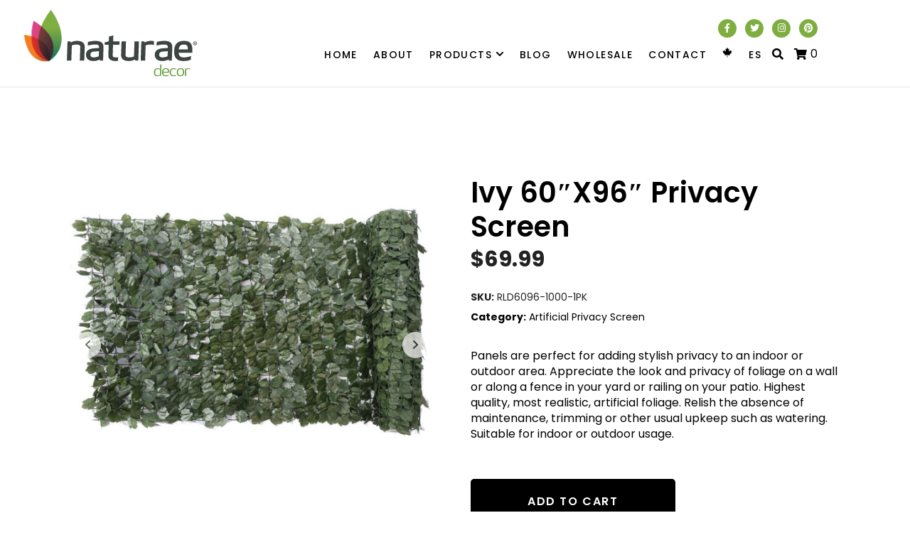

--- FILE ---
content_type: text/html; charset=UTF-8
request_url: https://naturaedecor.com/product/rld6096-1000-1pk/
body_size: 28119
content:
<!DOCTYPE html><html lang="en-US"><head ><meta name="facebook-domain-verification" content="y6a0j22325enmmot04q0t8t5akce0e" />	<meta charset="UTF-8" />
	<meta name="viewport" content="width=device-width, initial-scale=1" />
	<meta name='robots' content='index, follow, max-image-preview:large, max-snippet:-1, max-video-preview:-1' />
<link rel="alternate" hreflang="en" href="https://naturaedecor.com/product/rld6096-1000-1pk/" />
<link rel="alternate" hreflang="es" href="https://naturaedecor.com/es/product/rld6096-1000-1pk/" />
<link rel="alternate" hreflang="x-default" href="https://naturaedecor.com/product/rld6096-1000-1pk/" />

<!-- Google Tag Manager for WordPress by gtm4wp.com -->
<script data-cfasync="false" data-pagespeed-no-defer>
	var gtm4wp_datalayer_name = "dataLayer";
	var dataLayer = dataLayer || [];
	const gtm4wp_use_sku_instead = 0;
	const gtm4wp_currency = 'USD';
	const gtm4wp_product_per_impression = 10;
	const gtm4wp_clear_ecommerce = false;
	const gtm4wp_datalayer_max_timeout = 2000;
</script>
<!-- End Google Tag Manager for WordPress by gtm4wp.com -->
	<!-- This site is optimized with the Yoast SEO plugin v26.7 - https://yoast.com/wordpress/plugins/seo/ -->
	<title>Ivy 60&quot;X96&quot; Privacy Screen</title>
	<link rel="canonical" href="https://naturaedecor.com/product/rld6096-1000-1pk/" />
	<meta property="og:locale" content="en_US" />
	<meta property="og:type" content="article" />
	<meta property="og:title" content="Ivy 60&quot;X96&quot; Privacy Screen" />
	<meta property="og:description" content="Panels are perfect for adding stylish privacy to an indoor or outdoor area. Appreciate the look and privacy of foliage on a wall or along a fence in your yard or railing on your patio. Highest quality, most realistic, artificial foliage. Relish the absence of maintenance, trimming or other usual upkeep such as watering. Suitable for indoor or outdoor usage." />
	<meta property="og:url" content="https://naturaedecor.com/product/rld6096-1000-1pk/" />
	<meta property="og:site_name" content="Naturae Decor" />
	<meta property="article:publisher" content="https://www.facebook.com/naturaedecor/" />
	<meta property="article:modified_time" content="2025-08-04T13:10:47+00:00" />
	<meta property="og:image" content="https://naturaedecor.com/wp-content/uploads/2021/08/01-rld6096-1000-1pk.jpg" />
	<meta property="og:image:width" content="1000" />
	<meta property="og:image:height" content="1000" />
	<meta property="og:image:type" content="image/jpeg" />
	<meta name="twitter:card" content="summary_large_image" />
	<meta name="twitter:site" content="@Naturaedecor" />
	<script type="application/ld+json" class="yoast-schema-graph">{"@context":"https://schema.org","@graph":[{"@type":"WebPage","@id":"https://naturaedecor.com/product/rld6096-1000-1pk/","url":"https://naturaedecor.com/product/rld6096-1000-1pk/","name":"Ivy 60\"X96\" Privacy Screen","isPartOf":{"@id":"https://naturaedecor.com/#website"},"primaryImageOfPage":{"@id":"https://naturaedecor.com/product/rld6096-1000-1pk/#primaryimage"},"image":{"@id":"https://naturaedecor.com/product/rld6096-1000-1pk/#primaryimage"},"thumbnailUrl":"https://naturaedecor.com/wp-content/uploads/2021/08/01-rld6096-1000-1pk.jpg","datePublished":"2021-08-05T19:31:06+00:00","dateModified":"2025-08-04T13:10:47+00:00","breadcrumb":{"@id":"https://naturaedecor.com/product/rld6096-1000-1pk/#breadcrumb"},"inLanguage":"en-US","potentialAction":[{"@type":"ReadAction","target":["https://naturaedecor.com/product/rld6096-1000-1pk/"]}]},{"@type":"ImageObject","inLanguage":"en-US","@id":"https://naturaedecor.com/product/rld6096-1000-1pk/#primaryimage","url":"https://naturaedecor.com/wp-content/uploads/2021/08/01-rld6096-1000-1pk.jpg","contentUrl":"https://naturaedecor.com/wp-content/uploads/2021/08/01-rld6096-1000-1pk.jpg","width":1000,"height":1000},{"@type":"BreadcrumbList","@id":"https://naturaedecor.com/product/rld6096-1000-1pk/#breadcrumb","itemListElement":[{"@type":"ListItem","position":1,"name":"Home","item":"https://naturaedecor.com/"},{"@type":"ListItem","position":2,"name":"Shop","item":"https://naturaedecor.com/shop/"},{"@type":"ListItem","position":3,"name":"Ivy 60&#8243;X96&#8243; Privacy Screen"}]},{"@type":"WebSite","@id":"https://naturaedecor.com/#website","url":"https://naturaedecor.com/","name":"Naturae Decor","description":"Add a feeling of tranquility to your space","publisher":{"@id":"https://naturaedecor.com/#organization"},"potentialAction":[{"@type":"SearchAction","target":{"@type":"EntryPoint","urlTemplate":"https://naturaedecor.com/?s={search_term_string}"},"query-input":{"@type":"PropertyValueSpecification","valueRequired":true,"valueName":"search_term_string"}}],"inLanguage":"en-US"},{"@type":"Organization","@id":"https://naturaedecor.com/#organization","name":"Naturae Decor","url":"https://naturaedecor.com/","logo":{"@type":"ImageObject","inLanguage":"en-US","@id":"https://naturaedecor.com/#/schema/logo/image/","url":"https://naturaedecor.com/wp-content/uploads/2021/07/logo-sticky.png","contentUrl":"https://naturaedecor.com/wp-content/uploads/2021/07/logo-sticky.png","width":248,"height":96,"caption":"Naturae Decor"},"image":{"@id":"https://naturaedecor.com/#/schema/logo/image/"},"sameAs":["https://www.facebook.com/naturaedecor/","https://x.com/Naturaedecor","https://www.instagram.com/naturaedecor/","https://www.pinterest.ca/naturaedecor/"]}]}</script>
	<!-- / Yoast SEO plugin. -->


<link rel='dns-prefetch' href='//www.googletagmanager.com' />
<link rel="alternate" type="application/rss+xml" title="Naturae Decor &raquo; Feed" href="https://naturaedecor.com/feed/" />
<link rel="alternate" type="application/rss+xml" title="Naturae Decor &raquo; Comments Feed" href="https://naturaedecor.com/comments/feed/" />
<link rel="alternate" type="application/rss+xml" title="Naturae Decor &raquo; Ivy 60&#8243;X96&#8243; Privacy Screen Comments Feed" href="https://naturaedecor.com/product/rld6096-1000-1pk/feed/" />
<link rel="alternate" title="oEmbed (JSON)" type="application/json+oembed" href="https://naturaedecor.com/wp-json/oembed/1.0/embed?url=https%3A%2F%2Fnaturaedecor.com%2Fproduct%2Frld6096-1000-1pk%2F" />
<link rel="alternate" title="oEmbed (XML)" type="text/xml+oembed" href="https://naturaedecor.com/wp-json/oembed/1.0/embed?url=https%3A%2F%2Fnaturaedecor.com%2Fproduct%2Frld6096-1000-1pk%2F&#038;format=xml" />
<style id='wp-img-auto-sizes-contain-inline-css' type='text/css'>
img:is([sizes=auto i],[sizes^="auto," i]){contain-intrinsic-size:3000px 1500px}
/*# sourceURL=wp-img-auto-sizes-contain-inline-css */
</style>
<style id='wp-emoji-styles-inline-css' type='text/css'>

	img.wp-smiley, img.emoji {
		display: inline !important;
		border: none !important;
		box-shadow: none !important;
		height: 1em !important;
		width: 1em !important;
		margin: 0 0.07em !important;
		vertical-align: -0.1em !important;
		background: none !important;
		padding: 0 !important;
	}
/*# sourceURL=wp-emoji-styles-inline-css */
</style>
<link rel='stylesheet' id='wp-block-library-css' href='https://naturaedecor.com/wp-includes/css/dist/block-library/style.min.css?ver=c053e1a3cdf1df98238790a6149d2a62' type='text/css' media='all' />
<style id='wp-block-library-theme-inline-css' type='text/css'>
.wp-block-audio :where(figcaption){color:#555;font-size:13px;text-align:center}.is-dark-theme .wp-block-audio :where(figcaption){color:#ffffffa6}.wp-block-audio{margin:0 0 1em}.wp-block-code{border:1px solid #ccc;border-radius:4px;font-family:Menlo,Consolas,monaco,monospace;padding:.8em 1em}.wp-block-embed :where(figcaption){color:#555;font-size:13px;text-align:center}.is-dark-theme .wp-block-embed :where(figcaption){color:#ffffffa6}.wp-block-embed{margin:0 0 1em}.blocks-gallery-caption{color:#555;font-size:13px;text-align:center}.is-dark-theme .blocks-gallery-caption{color:#ffffffa6}:root :where(.wp-block-image figcaption){color:#555;font-size:13px;text-align:center}.is-dark-theme :root :where(.wp-block-image figcaption){color:#ffffffa6}.wp-block-image{margin:0 0 1em}.wp-block-pullquote{border-bottom:4px solid;border-top:4px solid;color:currentColor;margin-bottom:1.75em}.wp-block-pullquote :where(cite),.wp-block-pullquote :where(footer),.wp-block-pullquote__citation{color:currentColor;font-size:.8125em;font-style:normal;text-transform:uppercase}.wp-block-quote{border-left:.25em solid;margin:0 0 1.75em;padding-left:1em}.wp-block-quote cite,.wp-block-quote footer{color:currentColor;font-size:.8125em;font-style:normal;position:relative}.wp-block-quote:where(.has-text-align-right){border-left:none;border-right:.25em solid;padding-left:0;padding-right:1em}.wp-block-quote:where(.has-text-align-center){border:none;padding-left:0}.wp-block-quote.is-large,.wp-block-quote.is-style-large,.wp-block-quote:where(.is-style-plain){border:none}.wp-block-search .wp-block-search__label{font-weight:700}.wp-block-search__button{border:1px solid #ccc;padding:.375em .625em}:where(.wp-block-group.has-background){padding:1.25em 2.375em}.wp-block-separator.has-css-opacity{opacity:.4}.wp-block-separator{border:none;border-bottom:2px solid;margin-left:auto;margin-right:auto}.wp-block-separator.has-alpha-channel-opacity{opacity:1}.wp-block-separator:not(.is-style-wide):not(.is-style-dots){width:100px}.wp-block-separator.has-background:not(.is-style-dots){border-bottom:none;height:1px}.wp-block-separator.has-background:not(.is-style-wide):not(.is-style-dots){height:2px}.wp-block-table{margin:0 0 1em}.wp-block-table td,.wp-block-table th{word-break:normal}.wp-block-table :where(figcaption){color:#555;font-size:13px;text-align:center}.is-dark-theme .wp-block-table :where(figcaption){color:#ffffffa6}.wp-block-video :where(figcaption){color:#555;font-size:13px;text-align:center}.is-dark-theme .wp-block-video :where(figcaption){color:#ffffffa6}.wp-block-video{margin:0 0 1em}:root :where(.wp-block-template-part.has-background){margin-bottom:0;margin-top:0;padding:1.25em 2.375em}
/*# sourceURL=/wp-includes/css/dist/block-library/theme.min.css */
</style>
<style id='classic-theme-styles-inline-css' type='text/css'>
/*! This file is auto-generated */
.wp-block-button__link{color:#fff;background-color:#32373c;border-radius:9999px;box-shadow:none;text-decoration:none;padding:calc(.667em + 2px) calc(1.333em + 2px);font-size:1.125em}.wp-block-file__button{background:#32373c;color:#fff;text-decoration:none}
/*# sourceURL=/wp-includes/css/classic-themes.min.css */
</style>
<style id='global-styles-inline-css' type='text/css'>
:root{--wp--preset--aspect-ratio--square: 1;--wp--preset--aspect-ratio--4-3: 4/3;--wp--preset--aspect-ratio--3-4: 3/4;--wp--preset--aspect-ratio--3-2: 3/2;--wp--preset--aspect-ratio--2-3: 2/3;--wp--preset--aspect-ratio--16-9: 16/9;--wp--preset--aspect-ratio--9-16: 9/16;--wp--preset--color--black: #000000;--wp--preset--color--cyan-bluish-gray: #abb8c3;--wp--preset--color--white: #ffffff;--wp--preset--color--pale-pink: #f78da7;--wp--preset--color--vivid-red: #cf2e2e;--wp--preset--color--luminous-vivid-orange: #ff6900;--wp--preset--color--luminous-vivid-amber: #fcb900;--wp--preset--color--light-green-cyan: #7bdcb5;--wp--preset--color--vivid-green-cyan: #00d084;--wp--preset--color--pale-cyan-blue: #8ed1fc;--wp--preset--color--vivid-cyan-blue: #0693e3;--wp--preset--color--vivid-purple: #9b51e0;--wp--preset--gradient--vivid-cyan-blue-to-vivid-purple: linear-gradient(135deg,rgb(6,147,227) 0%,rgb(155,81,224) 100%);--wp--preset--gradient--light-green-cyan-to-vivid-green-cyan: linear-gradient(135deg,rgb(122,220,180) 0%,rgb(0,208,130) 100%);--wp--preset--gradient--luminous-vivid-amber-to-luminous-vivid-orange: linear-gradient(135deg,rgb(252,185,0) 0%,rgb(255,105,0) 100%);--wp--preset--gradient--luminous-vivid-orange-to-vivid-red: linear-gradient(135deg,rgb(255,105,0) 0%,rgb(207,46,46) 100%);--wp--preset--gradient--very-light-gray-to-cyan-bluish-gray: linear-gradient(135deg,rgb(238,238,238) 0%,rgb(169,184,195) 100%);--wp--preset--gradient--cool-to-warm-spectrum: linear-gradient(135deg,rgb(74,234,220) 0%,rgb(151,120,209) 20%,rgb(207,42,186) 40%,rgb(238,44,130) 60%,rgb(251,105,98) 80%,rgb(254,248,76) 100%);--wp--preset--gradient--blush-light-purple: linear-gradient(135deg,rgb(255,206,236) 0%,rgb(152,150,240) 100%);--wp--preset--gradient--blush-bordeaux: linear-gradient(135deg,rgb(254,205,165) 0%,rgb(254,45,45) 50%,rgb(107,0,62) 100%);--wp--preset--gradient--luminous-dusk: linear-gradient(135deg,rgb(255,203,112) 0%,rgb(199,81,192) 50%,rgb(65,88,208) 100%);--wp--preset--gradient--pale-ocean: linear-gradient(135deg,rgb(255,245,203) 0%,rgb(182,227,212) 50%,rgb(51,167,181) 100%);--wp--preset--gradient--electric-grass: linear-gradient(135deg,rgb(202,248,128) 0%,rgb(113,206,126) 100%);--wp--preset--gradient--midnight: linear-gradient(135deg,rgb(2,3,129) 0%,rgb(40,116,252) 100%);--wp--preset--font-size--small: 13px;--wp--preset--font-size--medium: 20px;--wp--preset--font-size--large: 36px;--wp--preset--font-size--x-large: 42px;--wp--preset--spacing--20: 0.44rem;--wp--preset--spacing--30: 0.67rem;--wp--preset--spacing--40: 1rem;--wp--preset--spacing--50: 1.5rem;--wp--preset--spacing--60: 2.25rem;--wp--preset--spacing--70: 3.38rem;--wp--preset--spacing--80: 5.06rem;--wp--preset--shadow--natural: 6px 6px 9px rgba(0, 0, 0, 0.2);--wp--preset--shadow--deep: 12px 12px 50px rgba(0, 0, 0, 0.4);--wp--preset--shadow--sharp: 6px 6px 0px rgba(0, 0, 0, 0.2);--wp--preset--shadow--outlined: 6px 6px 0px -3px rgb(255, 255, 255), 6px 6px rgb(0, 0, 0);--wp--preset--shadow--crisp: 6px 6px 0px rgb(0, 0, 0);}:where(.is-layout-flex){gap: 0.5em;}:where(.is-layout-grid){gap: 0.5em;}body .is-layout-flex{display: flex;}.is-layout-flex{flex-wrap: wrap;align-items: center;}.is-layout-flex > :is(*, div){margin: 0;}body .is-layout-grid{display: grid;}.is-layout-grid > :is(*, div){margin: 0;}:where(.wp-block-columns.is-layout-flex){gap: 2em;}:where(.wp-block-columns.is-layout-grid){gap: 2em;}:where(.wp-block-post-template.is-layout-flex){gap: 1.25em;}:where(.wp-block-post-template.is-layout-grid){gap: 1.25em;}.has-black-color{color: var(--wp--preset--color--black) !important;}.has-cyan-bluish-gray-color{color: var(--wp--preset--color--cyan-bluish-gray) !important;}.has-white-color{color: var(--wp--preset--color--white) !important;}.has-pale-pink-color{color: var(--wp--preset--color--pale-pink) !important;}.has-vivid-red-color{color: var(--wp--preset--color--vivid-red) !important;}.has-luminous-vivid-orange-color{color: var(--wp--preset--color--luminous-vivid-orange) !important;}.has-luminous-vivid-amber-color{color: var(--wp--preset--color--luminous-vivid-amber) !important;}.has-light-green-cyan-color{color: var(--wp--preset--color--light-green-cyan) !important;}.has-vivid-green-cyan-color{color: var(--wp--preset--color--vivid-green-cyan) !important;}.has-pale-cyan-blue-color{color: var(--wp--preset--color--pale-cyan-blue) !important;}.has-vivid-cyan-blue-color{color: var(--wp--preset--color--vivid-cyan-blue) !important;}.has-vivid-purple-color{color: var(--wp--preset--color--vivid-purple) !important;}.has-black-background-color{background-color: var(--wp--preset--color--black) !important;}.has-cyan-bluish-gray-background-color{background-color: var(--wp--preset--color--cyan-bluish-gray) !important;}.has-white-background-color{background-color: var(--wp--preset--color--white) !important;}.has-pale-pink-background-color{background-color: var(--wp--preset--color--pale-pink) !important;}.has-vivid-red-background-color{background-color: var(--wp--preset--color--vivid-red) !important;}.has-luminous-vivid-orange-background-color{background-color: var(--wp--preset--color--luminous-vivid-orange) !important;}.has-luminous-vivid-amber-background-color{background-color: var(--wp--preset--color--luminous-vivid-amber) !important;}.has-light-green-cyan-background-color{background-color: var(--wp--preset--color--light-green-cyan) !important;}.has-vivid-green-cyan-background-color{background-color: var(--wp--preset--color--vivid-green-cyan) !important;}.has-pale-cyan-blue-background-color{background-color: var(--wp--preset--color--pale-cyan-blue) !important;}.has-vivid-cyan-blue-background-color{background-color: var(--wp--preset--color--vivid-cyan-blue) !important;}.has-vivid-purple-background-color{background-color: var(--wp--preset--color--vivid-purple) !important;}.has-black-border-color{border-color: var(--wp--preset--color--black) !important;}.has-cyan-bluish-gray-border-color{border-color: var(--wp--preset--color--cyan-bluish-gray) !important;}.has-white-border-color{border-color: var(--wp--preset--color--white) !important;}.has-pale-pink-border-color{border-color: var(--wp--preset--color--pale-pink) !important;}.has-vivid-red-border-color{border-color: var(--wp--preset--color--vivid-red) !important;}.has-luminous-vivid-orange-border-color{border-color: var(--wp--preset--color--luminous-vivid-orange) !important;}.has-luminous-vivid-amber-border-color{border-color: var(--wp--preset--color--luminous-vivid-amber) !important;}.has-light-green-cyan-border-color{border-color: var(--wp--preset--color--light-green-cyan) !important;}.has-vivid-green-cyan-border-color{border-color: var(--wp--preset--color--vivid-green-cyan) !important;}.has-pale-cyan-blue-border-color{border-color: var(--wp--preset--color--pale-cyan-blue) !important;}.has-vivid-cyan-blue-border-color{border-color: var(--wp--preset--color--vivid-cyan-blue) !important;}.has-vivid-purple-border-color{border-color: var(--wp--preset--color--vivid-purple) !important;}.has-vivid-cyan-blue-to-vivid-purple-gradient-background{background: var(--wp--preset--gradient--vivid-cyan-blue-to-vivid-purple) !important;}.has-light-green-cyan-to-vivid-green-cyan-gradient-background{background: var(--wp--preset--gradient--light-green-cyan-to-vivid-green-cyan) !important;}.has-luminous-vivid-amber-to-luminous-vivid-orange-gradient-background{background: var(--wp--preset--gradient--luminous-vivid-amber-to-luminous-vivid-orange) !important;}.has-luminous-vivid-orange-to-vivid-red-gradient-background{background: var(--wp--preset--gradient--luminous-vivid-orange-to-vivid-red) !important;}.has-very-light-gray-to-cyan-bluish-gray-gradient-background{background: var(--wp--preset--gradient--very-light-gray-to-cyan-bluish-gray) !important;}.has-cool-to-warm-spectrum-gradient-background{background: var(--wp--preset--gradient--cool-to-warm-spectrum) !important;}.has-blush-light-purple-gradient-background{background: var(--wp--preset--gradient--blush-light-purple) !important;}.has-blush-bordeaux-gradient-background{background: var(--wp--preset--gradient--blush-bordeaux) !important;}.has-luminous-dusk-gradient-background{background: var(--wp--preset--gradient--luminous-dusk) !important;}.has-pale-ocean-gradient-background{background: var(--wp--preset--gradient--pale-ocean) !important;}.has-electric-grass-gradient-background{background: var(--wp--preset--gradient--electric-grass) !important;}.has-midnight-gradient-background{background: var(--wp--preset--gradient--midnight) !important;}.has-small-font-size{font-size: var(--wp--preset--font-size--small) !important;}.has-medium-font-size{font-size: var(--wp--preset--font-size--medium) !important;}.has-large-font-size{font-size: var(--wp--preset--font-size--large) !important;}.has-x-large-font-size{font-size: var(--wp--preset--font-size--x-large) !important;}
:where(.wp-block-post-template.is-layout-flex){gap: 1.25em;}:where(.wp-block-post-template.is-layout-grid){gap: 1.25em;}
:where(.wp-block-term-template.is-layout-flex){gap: 1.25em;}:where(.wp-block-term-template.is-layout-grid){gap: 1.25em;}
:where(.wp-block-columns.is-layout-flex){gap: 2em;}:where(.wp-block-columns.is-layout-grid){gap: 2em;}
:root :where(.wp-block-pullquote){font-size: 1.5em;line-height: 1.6;}
/*# sourceURL=global-styles-inline-css */
</style>
<link rel='stylesheet' id='photoswipe-css' href='https://naturaedecor.com/wp-content/plugins/woocommerce/assets/css/photoswipe/photoswipe.min.css?ver=10.4.3' type='text/css' media='all' />
<link rel='stylesheet' id='photoswipe-default-skin-css' href='https://naturaedecor.com/wp-content/plugins/woocommerce/assets/css/photoswipe/default-skin/default-skin.min.css?ver=10.4.3' type='text/css' media='all' />
<link rel='stylesheet' id='woocommerce-layout-css' href='https://naturaedecor.com/wp-content/plugins/woocommerce/assets/css/woocommerce-layout.css?ver=10.4.3' type='text/css' media='all' />
<link rel='stylesheet' id='woocommerce-smallscreen-css' href='https://naturaedecor.com/wp-content/plugins/woocommerce/assets/css/woocommerce-smallscreen.css?ver=10.4.3' type='text/css' media='only screen and (max-width: 768px)' />
<link rel='stylesheet' id='woocommerce-general-css' href='https://naturaedecor.com/wp-content/plugins/woocommerce/assets/css/woocommerce.css?ver=10.4.3' type='text/css' media='all' />
<style id='woocommerce-inline-inline-css' type='text/css'>
.woocommerce form .form-row .required { visibility: visible; }
/*# sourceURL=woocommerce-inline-inline-css */
</style>
<link rel='stylesheet' id='wpml-legacy-horizontal-list-0-css' href='https://naturaedecor.com/wp-content/plugins/sitepress-multilingual-cms/templates/language-switchers/legacy-list-horizontal/style.min.css?ver=1' type='text/css' media='all' />
<link rel='stylesheet' id='wpml-menu-item-0-css' href='https://naturaedecor.com/wp-content/plugins/sitepress-multilingual-cms/templates/language-switchers/menu-item/style.min.css?ver=1' type='text/css' media='all' />
<link rel='stylesheet' id='alg-wc-alfs-progress-css' href='https://naturaedecor.com/wp-content/plugins/amount-left-free-shipping-woocommerce/includes/css/alg-wc-alfs-progress.min.css?ver=2.5.0' type='text/css' media='all' />
<link rel='stylesheet' id='gateway-css' href='https://naturaedecor.com/wp-content/plugins/woocommerce-paypal-payments/modules/ppcp-button/assets/css/gateway.css?ver=3.3.2' type='text/css' media='all' />
<link rel='stylesheet' id='jupiterx-popups-animation-css' href='https://naturaedecor.com/wp-content/plugins/jupiterx-core/includes/extensions/raven/assets/lib/animate/animate.min.css?ver=4.14.1' type='text/css' media='all' />
<link rel='stylesheet' id='jupiterx-css' href='https://naturaedecor.com/wp-content/uploads/jupiterx/compiler/jupiterx/817a8b5.css?ver=4.14.1' type='text/css' media='all' />
<link rel='stylesheet' id='jupiterx-elements-dynamic-styles-css' href='https://naturaedecor.com/wp-content/uploads/jupiterx/compiler/jupiterx-elements-dynamic-styles/a3b838d.css?ver=4.14.1' type='text/css' media='all' />
<link rel='stylesheet' id='elementor-icons-css' href='https://naturaedecor.com/wp-content/plugins/elementor/assets/lib/eicons/css/elementor-icons.min.css?ver=5.45.0' type='text/css' media='all' />
<link rel='stylesheet' id='elementor-frontend-css' href='https://naturaedecor.com/wp-content/plugins/elementor/assets/css/frontend.min.css?ver=3.34.1' type='text/css' media='all' />
<link rel='stylesheet' id='font-awesome-css' href='https://naturaedecor.com/wp-content/plugins/elementor/assets/lib/font-awesome/css/font-awesome.min.css?ver=4.7.0' type='text/css' media='all' />
<link rel='stylesheet' id='jupiterx-core-raven-frontend-css' href='https://naturaedecor.com/wp-content/plugins/jupiterx-core/includes/extensions/raven/assets/css/frontend.min.css?ver=c053e1a3cdf1df98238790a6149d2a62' type='text/css' media='all' />
<link rel='stylesheet' id='elementor-post-2191-css' href='https://naturaedecor.com/wp-content/uploads/elementor/css/post-2191.css?ver=1769103008' type='text/css' media='all' />
<link rel='stylesheet' id='font-awesome-5-all-css' href='https://naturaedecor.com/wp-content/plugins/elementor/assets/lib/font-awesome/css/all.min.css?ver=3.34.1' type='text/css' media='all' />
<link rel='stylesheet' id='font-awesome-4-shim-css' href='https://naturaedecor.com/wp-content/plugins/elementor/assets/lib/font-awesome/css/v4-shims.min.css?ver=3.34.1' type='text/css' media='all' />
<link rel='stylesheet' id='flatpickr-css' href='https://naturaedecor.com/wp-content/plugins/elementor/assets/lib/flatpickr/flatpickr.min.css?ver=4.6.13' type='text/css' media='all' />
<link rel='stylesheet' id='elementor-post-417-css' href='https://naturaedecor.com/wp-content/uploads/elementor/css/post-417.css?ver=1769103008' type='text/css' media='all' />
<link rel='stylesheet' id='elementor-post-158-css' href='https://naturaedecor.com/wp-content/uploads/elementor/css/post-158.css?ver=1769103008' type='text/css' media='all' />
<link rel='stylesheet' id='elementor-gf-local-roboto-css' href='https://naturaedecor.com/wp-content/uploads/elementor/google-fonts/css/roboto.css?ver=1743081509' type='text/css' media='all' />
<link rel='stylesheet' id='elementor-gf-local-robotoslab-css' href='https://naturaedecor.com/wp-content/uploads/elementor/google-fonts/css/robotoslab.css?ver=1743081515' type='text/css' media='all' />
<link rel='stylesheet' id='elementor-gf-local-poppins-css' href='https://naturaedecor.com/wp-content/uploads/elementor/google-fonts/css/poppins.css?ver=1743081485' type='text/css' media='all' />
<link rel='stylesheet' id='elementor-icons-shared-0-css' href='https://naturaedecor.com/wp-content/plugins/elementor/assets/lib/font-awesome/css/fontawesome.min.css?ver=5.15.3' type='text/css' media='all' />
<link rel='stylesheet' id='elementor-icons-fa-brands-css' href='https://naturaedecor.com/wp-content/plugins/elementor/assets/lib/font-awesome/css/brands.min.css?ver=5.15.3' type='text/css' media='all' />
<link rel='stylesheet' id='elementor-icons-fa-solid-css' href='https://naturaedecor.com/wp-content/plugins/elementor/assets/lib/font-awesome/css/solid.min.css?ver=5.15.3' type='text/css' media='all' />
<script type="text/javascript" src="https://naturaedecor.com/wp-includes/js/jquery/jquery.min.js?ver=3.7.1" id="jquery-core-js"></script>
<script type="text/javascript" src="https://naturaedecor.com/wp-includes/js/jquery/jquery-migrate.min.js?ver=3.4.1" id="jquery-migrate-js"></script>
<script type="text/javascript" src="https://naturaedecor.com/wp-content/plugins/woocommerce/assets/js/jquery-blockui/jquery.blockUI.min.js?ver=2.7.0-wc.10.4.3" id="wc-jquery-blockui-js" defer="defer" data-wp-strategy="defer"></script>
<script type="text/javascript" id="wc-add-to-cart-js-extra">
/* <![CDATA[ */
var wc_add_to_cart_params = {"ajax_url":"/wp-admin/admin-ajax.php","wc_ajax_url":"/?wc-ajax=%%endpoint%%","i18n_view_cart":"View cart","cart_url":"https://naturaedecor.com/cart/","is_cart":"","cart_redirect_after_add":"no"};
//# sourceURL=wc-add-to-cart-js-extra
/* ]]> */
</script>
<script type="text/javascript" src="https://naturaedecor.com/wp-content/plugins/woocommerce/assets/js/frontend/add-to-cart.min.js?ver=10.4.3" id="wc-add-to-cart-js" defer="defer" data-wp-strategy="defer"></script>
<script type="text/javascript" src="https://naturaedecor.com/wp-content/plugins/woocommerce/assets/js/flexslider/jquery.flexslider.min.js?ver=2.7.2-wc.10.4.3" id="wc-flexslider-js" defer="defer" data-wp-strategy="defer"></script>
<script type="text/javascript" src="https://naturaedecor.com/wp-content/plugins/woocommerce/assets/js/photoswipe/photoswipe.min.js?ver=4.1.1-wc.10.4.3" id="wc-photoswipe-js" defer="defer" data-wp-strategy="defer"></script>
<script type="text/javascript" src="https://naturaedecor.com/wp-content/plugins/woocommerce/assets/js/photoswipe/photoswipe-ui-default.min.js?ver=4.1.1-wc.10.4.3" id="wc-photoswipe-ui-default-js" defer="defer" data-wp-strategy="defer"></script>
<script type="text/javascript" id="wc-single-product-js-extra">
/* <![CDATA[ */
var wc_single_product_params = {"i18n_required_rating_text":"Please select a rating","i18n_rating_options":["1 of 5 stars","2 of 5 stars","3 of 5 stars","4 of 5 stars","5 of 5 stars"],"i18n_product_gallery_trigger_text":"View full-screen image gallery","review_rating_required":"yes","flexslider":{"rtl":false,"animation":"slide","smoothHeight":true,"directionNav":true,"controlNav":"thumbnails","slideshow":false,"animationSpeed":500,"animationLoop":false,"allowOneSlide":false,"prevText":"\u003Csvg fill=\"#333333\" version=\"1.1\" id=\"Layer_1\" xmlns=\"http://www.w3.org/2000/svg\" xmlns:xlink=\"http://www.w3.org/1999/xlink\" x=\"0px\" y=\"0px\" width=\"7.2px\" height=\"12px\" viewBox=\"0 0 7.2 12\" style=\"enable-background:new 0 0 7.2 12;\" xml:space=\"preserve\"\u003E\u003Cpath class=\"st0\" d=\"M2.4,6l4.5-4.3c0.4-0.4,0.4-1,0-1.4c-0.4-0.4-1-0.4-1.4,0l-5.2,5C0.1,5.5,0,5.7,0,6s0.1,0.5,0.3,0.7l5.2,5\tC5.7,11.9,6,12,6.2,12c0.3,0,0.5-0.1,0.7-0.3c0.4-0.4,0.4-1,0-1.4L2.4,6z\"/\u003E\u003C/svg\u003E","nextText":"\u003Csvg fill=\"#333333\" version=\"1.1\" id=\"Layer_1\" xmlns=\"http://www.w3.org/2000/svg\" xmlns:xlink=\"http://www.w3.org/1999/xlink\" x=\"0px\" y=\"0px\" width=\"7.2px\" height=\"12px\" viewBox=\"0 0 7.2 12\" style=\"enable-background:new 0 0 7.2 12;\" xml:space=\"preserve\"\u003E\u003Cpath class=\"st0\" d=\"M4.8,6l-4.5,4.3c-0.4,0.4-0.4,1,0,1.4c0.4,0.4,1,0.4,1.4,0l5.2-5C7.1,6.5,7.2,6.3,7.2,6S7.1,5.5,6.9,5.3l-5.2-5C1.5,0.1,1.2,0,1,0C0.7,0,0.5,0.1,0.3,0.3c-0.4,0.4-0.4,1,0,1.4L4.8,6z\"/\u003E\u003C/svg\u003E"},"zoom_enabled":"","zoom_options":[],"photoswipe_enabled":"1","photoswipe_options":{"shareEl":false,"closeOnScroll":false,"history":false,"hideAnimationDuration":0,"showAnimationDuration":0},"flexslider_enabled":"1"};
//# sourceURL=wc-single-product-js-extra
/* ]]> */
</script>
<script type="text/javascript" src="https://naturaedecor.com/wp-content/plugins/woocommerce/assets/js/frontend/single-product.min.js?ver=10.4.3" id="wc-single-product-js" defer="defer" data-wp-strategy="defer"></script>
<script type="text/javascript" src="https://naturaedecor.com/wp-content/plugins/woocommerce/assets/js/js-cookie/js.cookie.min.js?ver=2.1.4-wc.10.4.3" id="wc-js-cookie-js" defer="defer" data-wp-strategy="defer"></script>
<script type="text/javascript" id="woocommerce-js-extra">
/* <![CDATA[ */
var woocommerce_params = {"ajax_url":"/wp-admin/admin-ajax.php","wc_ajax_url":"/?wc-ajax=%%endpoint%%","i18n_password_show":"Show password","i18n_password_hide":"Hide password"};
//# sourceURL=woocommerce-js-extra
/* ]]> */
</script>
<script type="text/javascript" src="https://naturaedecor.com/wp-content/plugins/woocommerce/assets/js/frontend/woocommerce.min.js?ver=10.4.3" id="woocommerce-js" defer="defer" data-wp-strategy="defer"></script>
<script type="text/javascript" id="WCPAY_ASSETS-js-extra">
/* <![CDATA[ */
var wcpayAssets = {"url":"https://naturaedecor.com/wp-content/plugins/woocommerce-payments/dist/"};
//# sourceURL=WCPAY_ASSETS-js-extra
/* ]]> */
</script>
<script type="text/javascript" src="https://www.googletagmanager.com/gtag/js?id=G-ZGHBRWYPXQ&#039; async=&#039;async" id="jupiterx-gtag-script-js"></script>
<script type="text/javascript" id="jupiterx-gtag-script-js-after">
/* <![CDATA[ */
	
		window.dataLayer = window.dataLayer || [];
		function gtag(){dataLayer.push(arguments);}
		gtag('js', new Date());
					gtag('config', 'G-ZGHBRWYPXQ', { 'anonymize_ip': true });
			
	
//# sourceURL=jupiterx-gtag-script-js-after
/* ]]> */
</script>
<script type="text/javascript" src="https://naturaedecor.com/wp-content/themes/jupiterx/lib/admin/assets/lib/webfont/webfont.min.js?ver=1.6.26" id="jupiterx-webfont-js"></script>
<script type="text/javascript" id="jupiterx-webfont-js-after">
/* <![CDATA[ */
WebFont.load({
				google: {
					families: ['Poppins:100,200,300,400,500,600,700,800,900,100italic,200italic,300italic,400italic,500italic,600italic,700italic,800italic,900italic','Playfair Display:100,200,300,400,500,600,700,800,900,100italic,200italic,300italic,400italic,500italic,600italic,700italic,800italic,900italic']
				}
			});
//# sourceURL=jupiterx-webfont-js-after
/* ]]> */
</script>
<script type="text/javascript" src="https://naturaedecor.com/wp-content/themes/jupiterx/lib/assets/dist/js/utils.min.js?ver=4.14.1" id="jupiterx-utils-js"></script>
<script type="text/javascript" src="https://naturaedecor.com/wp-content/plugins/elementor/assets/lib/font-awesome/js/v4-shims.min.js?ver=3.34.1" id="font-awesome-4-shim-js"></script>
<link rel="https://api.w.org/" href="https://naturaedecor.com/wp-json/" /><link rel="alternate" title="JSON" type="application/json" href="https://naturaedecor.com/wp-json/wp/v2/product/4197" /><link rel="EditURI" type="application/rsd+xml" title="RSD" href="https://naturaedecor.com/xmlrpc.php?rsd" />
<link rel='shortlink' href='https://naturaedecor.com/?p=4197' />
<meta name="generator" content="WPML ver:4.7.6 stt:1,2;" />

<!-- Google Tag Manager for WordPress by gtm4wp.com -->
<!-- GTM Container placement set to off -->
<script data-cfasync="false" data-pagespeed-no-defer>
	var dataLayer_content = {"pagePostType":"product","pagePostType2":"single-product","pagePostAuthor":"Naturae Decor","productRatingCounts":[],"productAverageRating":0,"productReviewCount":0,"productType":"simple","productIsVariable":0};
	dataLayer.push( dataLayer_content );
</script>
<script data-cfasync="false" data-pagespeed-no-defer>
	console.warn && console.warn("[GTM4WP] Google Tag Manager container code placement set to OFF !!!");
	console.warn && console.warn("[GTM4WP] Data layer codes are active but GTM container must be loaded using custom coding !!!");
</script>
<!-- End Google Tag Manager for WordPress by gtm4wp.com -->	<noscript><style>.woocommerce-product-gallery{ opacity: 1 !important; }</style></noscript>
	<meta name="generator" content="Elementor 3.34.1; features: additional_custom_breakpoints; settings: css_print_method-external, google_font-enabled, font_display-auto">
<style type="text/css">.recentcomments a{display:inline !important;padding:0 !important;margin:0 !important;}</style>			<style>
				.e-con.e-parent:nth-of-type(n+4):not(.e-lazyloaded):not(.e-no-lazyload),
				.e-con.e-parent:nth-of-type(n+4):not(.e-lazyloaded):not(.e-no-lazyload) * {
					background-image: none !important;
				}
				@media screen and (max-height: 1024px) {
					.e-con.e-parent:nth-of-type(n+3):not(.e-lazyloaded):not(.e-no-lazyload),
					.e-con.e-parent:nth-of-type(n+3):not(.e-lazyloaded):not(.e-no-lazyload) * {
						background-image: none !important;
					}
				}
				@media screen and (max-height: 640px) {
					.e-con.e-parent:nth-of-type(n+2):not(.e-lazyloaded):not(.e-no-lazyload),
					.e-con.e-parent:nth-of-type(n+2):not(.e-lazyloaded):not(.e-no-lazyload) * {
						background-image: none !important;
					}
				}
			</style>
			<link rel="icon" href="https://naturaedecor.com/wp-content/uploads/2021/07/favicon.png" sizes="32x32" />
<link rel="icon" href="https://naturaedecor.com/wp-content/uploads/2021/07/favicon.png" sizes="192x192" />
<link rel="apple-touch-icon" href="https://naturaedecor.com/wp-content/uploads/2021/07/favicon.png" />
<meta name="msapplication-TileImage" content="https://naturaedecor.com/wp-content/uploads/2021/07/favicon.png" />
		<style type="text/css" id="wp-custom-css">
			.elementor-417 .raven-nav-menu li.menu-item>a.raven-link-item .sub-arrow, 
.elementor-6728 .raven-nav-menu li.menu-item>a.raven-link-item .sub-arrow {
    color: #000000 !important;
    fill: #000000 !important;
    margin-left: 5px;
}


.comment-reply-title {
    font-size: 22px !important;
    font-weight: 700 !important;
    margin-bottom: 20px !important;
    display: block;
}

.woocommerce #respond input#submit {
    width: 150px;
    color: #fff;
    background-color: #7ead40;
    border: 1px solid #7ead40;
    transition: all .15s ease-in-out;
    text-transform: uppercase;
    border-radius: 25px;
	font-weight: bold;
}


.woocommerce .woocommerce-form-coupon :not(button):not(input):not(.button):not(.woocommerce-notice), .woocommerce .woocommerce-checkout-payment :not(button):not(input):not(.button):not(.woocommerce-notice) {
    font-size: 14px;
    color: #000000;
}

.ppc-button-wrapper {
    margin-top: 17px;
    width: 430px;
}
.wcpay-payment-request-wrapper {
    width: 430px !important;
}
.paypal-button-row { width: 210px; }
.paypal-button-container { padding-top: 10px; }

.raven-products-gerenal-layout-grid .raven-wc-products-custom li.product {
    height: auto;
    min-height: 560px;
}

.raven-nav-menu li.menu-item>a.raven-link-item .sub-arrow {
    color: #fff;
    fill: #fff;
	  margin-left: 5px;
}

.raven-nav-menu-horizontal>.raven-nav-menu a.raven-link-item:not([class*=elementor]) .sub-arrow {
    display: block;
}

.raven-nav-menu-horizontal>.raven-nav-menu a.raven-link-item:not([class*=elementor]) .sub-arrow svg {
    width: 12px;
	  height: 12px;
}

@media only screen and (max-width: 600px) {
  .single-post h1.jupiterx-post-title {
    font-size: 24px;
}
}

/* Product Loop */

@media only screen and (min-width: 1025px) 
{ 
.woocommerce-js .elementor-widget-raven-wc-products .raven-wc-products-custom ul.products li.product {
    width: 31.5% !important;
    margin: 0px !important;
    padding: 25px !important;
}
}

ins {
    color: red !important;
    font-weight: 700 !important;
    font-size: 20px !important;
}
.product-meta {
    font-family: Poppins;
    font-size: 13px;
    text-align: left;
}
h2.woocommerce-loop-product__title {
    text-align: left !important;
}
.woocommerce ul.products li.product .price, .woocommerce-page ul.products li.product .price {
    color: #555;
    text-align: left;
}

.woocommerce ul.products li.product .jupiterx-out-of-stock {
    background-color: #000000 !important;
    color: #ffffff !important;
}
.woocommerce .woocommerce-result-count {
    margin: 10px 0 0em;
}
.woocommerce nav.woocommerce-pagination {
    text-align: center !important;
	  clear: both !important;
	  margin-bottom: 35px;
}
.raven-wc-products-wrapper .woocommerce ul.products li.first, .woocommerce-page ul.products li.first {
    clear: initial;
}
span.page-numbers.current, a.page-numbers {
    font-family: Poppins !important;
    font-size: 18px !important;
}

.raven-wc-products-wrapper.raven-wc-products-custom {
    margin-top: 35px;
}

.raven-wc-products-wrapper span.price {
    text-align: center;
    font-size: 16px !important;
    font-weight: 700 !important;
    color: #000 !important;
}
h2.woocommerce-loop-product__title {
    text-align: center;
    font-size: 20px !important;
    color: #4a4a4a !important;
    line-height: 1.3em;
    font-weight: 600 !important;
    font-family: 'Poppins';
}
h2.woocommerce-loop-product__title:hover {
    color: #4a4a4a !important;
}
.elementor-widget-raven-wc-products .raven-wc-products-custom ul.products {
    display: block;
}

@media only screen and (min-width: 768px) and (max-width: 1024px) 
{ 
.elementor-widget-raven-wc-products .raven-wc-products-custom ul.products li.product {
    width: 50% !important;
    margin: 0px !important;
    padding: 25px !important;
}
}
@media only screen and (min-width: 320px) and (max-width: 767px) 
{ 
.elementor-widget-raven-wc-products .raven-wc-products-custom ul.products li.product {
    width: 100% !important;
    margin: 0px !important;
    padding: 25px !important;
}
	
main#jupiterx-main {
    padding-top: 230px;
}	
	
}

/* Product Loop */


header .elementor-widget-image a img[src$=".svg"] {
    width: 100%;
}

.woocommerce ul.products li.product a img {
height:auto;
object-fit: cover;
	image-rendering: crisp-edges;
}

h5.jet-slider__title, h5.jet-slider__subtitle { text-shadow: 2px 2px 5px rgba(0,0,0,0.6); }

h1.raven-heading.raven-heading-h1, .woocommerce ul.products li.product .woocommerce-loop-product__title, .single-product div.product .product_title {
    font-family: Poppins !important;
	  font-weight: 600;
}

.comment-form-comment label {
    display: block;
}

.woocommerce div.product .jupiterx-product-badges .jupiterx-sale-badge {
    color: #ffffff;
    font-weight: 600;
    background-color: #7ead41;
    text-transform: uppercase;
    font-size: 18px;
    letter-spacing: 1px;
}

.woocommerce div.product .woocommerce-tabs {
    margin-top: 0px;
    margin-bottom: 20px;
}
.woocommerce div.product .woocommerce-tabs.accordion .card {
    border-width: 0px;
}

.woocommerce table.shop_attributes {
    border: 0;
    border-top: 0px !important;
    margin-bottom: 0px !important;
}
.woocommerce table.shop_attributes td, .woocommerce table.shop_attributes th {
    font-style: normal !important;
    border-bottom: 0px !important;
}
.woocommerce div.product .woocommerce-product-details__short-description {
    margin-bottom: 0;
}

.woocommerce div.product .woocommerce-tabs.accordion .card-header, .card-body {
    padding: 1rem 1rem 1rem 0rem !important;
}

.woocommerce div.product .woocommerce-tabs.accordion {
    padding-top: 5px;
}

.woocommerce div.product .woocommerce-tabs.accordion {
    margin-top: 80px;
}
h2.woocommerce-loop-product__title:hover {
    text-decoration: none;
    color: #7ead40 !important;
}
.woocommerce form .form-row .select2-container--default .select2-selection--single .select2-selection__rendered, 
.woocommerce form .form-row input.input-text, .woocommerce form .form-row textarea, .woocommerce form .form-row select, .woocommerce .cart_totals .shop_table :not(button):not(input):not(.button):not(.select2-selection__rendered):not(.form-row), .woocommerce .woocommerce-checkout-review-order td {
    color: #000000;
}
/* Paypal Button */
.woocommerce-cart div#ppc-button {
    margin-top: 25px;
}
/* Paypal Button */

.woocommerce ul.products li.product .jupiterx-out-of-stock {
    top: 33% !important;
}		</style>
		</head><body class="wp-singular product-template-default single single-product postid-4197 wp-theme-jupiterx no-js theme-jupiterx woocommerce woocommerce-page woocommerce-no-js jupiterx-product-template-5 elementor-default elementor-kit-2191 jupiterx-header-sticky" itemscope="itemscope" itemtype="http://schema.org/WebPage"><a class="jupiterx-a11y jupiterx-a11y-skip-navigation-link" href="#jupiterx-main">Skip to content</a><div class="jupiterx-site"><header class="jupiterx-header jupiterx-header-custom" data-jupiterx-settings="{&quot;breakpoint&quot;:&quot;767.98&quot;,&quot;template&quot;:&quot;417&quot;,&quot;behavior&quot;:&quot;sticky&quot;,&quot;offset&quot;:&quot;100&quot;}" role="banner" itemscope="itemscope" itemtype="http://schema.org/WPHeader">		<div data-elementor-type="header" data-elementor-id="417" class="elementor elementor-417">
						<section class="elementor-section elementor-top-section elementor-element elementor-element-ba33ad1 elementor-hidden-desktop elementor-hidden-tablet elementor-hidden-mobile elementor-section-boxed elementor-section-height-default elementor-section-height-default" data-id="ba33ad1" data-element_type="section" data-settings="{&quot;jet_parallax_layout_list&quot;:[],&quot;background_background&quot;:&quot;classic&quot;,&quot;animation&quot;:&quot;none&quot;}">
						<div class="elementor-container elementor-column-gap-default">
					<div class="elementor-column elementor-col-100 elementor-top-column elementor-element elementor-element-ab4ef36" data-id="ab4ef36" data-element_type="column">
			<div class="elementor-widget-wrap elementor-element-populated">
						<div class="elementor-element elementor-element-0b8ba63 animated-slow elementor-invisible elementor-widget elementor-widget-text-editor" data-id="0b8ba63" data-element_type="widget" data-settings="{&quot;_animation&quot;:&quot;fadeIn&quot;}" data-widget_type="text-editor.default">
				<div class="elementor-widget-container">
									<p><strong>FREE SHIPPING: </strong>Any order over $100 qualifies for free shipping across the United States.</p>								</div>
				</div>
					</div>
		</div>
					</div>
		</section>
				<section class="elementor-section elementor-top-section elementor-element elementor-element-d7a7ee9 elementor-section-height-min-height elementor-section-stretched elementor-section-content-middle elementor-section-boxed elementor-section-height-default elementor-section-items-middle" data-id="d7a7ee9" data-element_type="section" data-settings="{&quot;jet_parallax_layout_list&quot;:[{&quot;jet_parallax_layout_image&quot;:{&quot;url&quot;:&quot;&quot;,&quot;id&quot;:&quot;&quot;,&quot;size&quot;:&quot;&quot;},&quot;_id&quot;:&quot;524525b&quot;,&quot;jet_parallax_layout_image_tablet&quot;:{&quot;url&quot;:&quot;&quot;,&quot;id&quot;:&quot;&quot;,&quot;size&quot;:&quot;&quot;},&quot;jet_parallax_layout_image_mobile&quot;:{&quot;url&quot;:&quot;&quot;,&quot;id&quot;:&quot;&quot;,&quot;size&quot;:&quot;&quot;},&quot;jet_parallax_layout_speed&quot;:{&quot;unit&quot;:&quot;%&quot;,&quot;size&quot;:50,&quot;sizes&quot;:[]},&quot;jet_parallax_layout_type&quot;:&quot;scroll&quot;,&quot;jet_parallax_layout_direction&quot;:&quot;1&quot;,&quot;jet_parallax_layout_fx_direction&quot;:null,&quot;jet_parallax_layout_z_index&quot;:&quot;&quot;,&quot;jet_parallax_layout_bg_x&quot;:50,&quot;jet_parallax_layout_bg_x_tablet&quot;:&quot;&quot;,&quot;jet_parallax_layout_bg_x_mobile&quot;:&quot;&quot;,&quot;jet_parallax_layout_bg_y&quot;:50,&quot;jet_parallax_layout_bg_y_tablet&quot;:&quot;&quot;,&quot;jet_parallax_layout_bg_y_mobile&quot;:&quot;&quot;,&quot;jet_parallax_layout_bg_size&quot;:&quot;auto&quot;,&quot;jet_parallax_layout_bg_size_tablet&quot;:&quot;&quot;,&quot;jet_parallax_layout_bg_size_mobile&quot;:&quot;&quot;,&quot;jet_parallax_layout_animation_prop&quot;:&quot;transform&quot;,&quot;jet_parallax_layout_on&quot;:[&quot;desktop&quot;,&quot;tablet&quot;]}],&quot;background_background&quot;:&quot;classic&quot;,&quot;stretch_section&quot;:&quot;section-stretched&quot;}">
						<div class="elementor-container elementor-column-gap-default">
					<div class="elementor-column elementor-col-50 elementor-top-column elementor-element elementor-element-9de7d6f" data-id="9de7d6f" data-element_type="column">
			<div class="elementor-widget-wrap elementor-element-populated">
						<div class="elementor-element elementor-element-7cfb226 elementor-widget elementor-widget-raven-site-logo" data-id="7cfb226" data-element_type="widget" data-widget_type="raven-site-logo.default">
				<div class="elementor-widget-container">
							<div class="raven-widget-wrapper">
			<div class="raven-site-logo">
									<a class="raven-site-logo-link" href="https://naturaedecor.com">
								<picture><img alt="Naturae Decor" data-no-lazy="1" src=' https://naturaedecor.com/wp-content/uploads/2022/05/logo-sticky-1.svg '></picture>									</a>
							</div>
		</div>
						</div>
				</div>
					</div>
		</div>
				<div class="elementor-column elementor-col-50 elementor-top-column elementor-element elementor-element-129a2be" data-id="129a2be" data-element_type="column">
			<div class="elementor-widget-wrap elementor-element-populated">
						<section class="elementor-section elementor-inner-section elementor-element elementor-element-1149822 elementor-hidden-tablet elementor-hidden-phone elementor-section-boxed elementor-section-height-default elementor-section-height-default" data-id="1149822" data-element_type="section" data-settings="{&quot;jet_parallax_layout_list&quot;:[{&quot;jet_parallax_layout_image&quot;:{&quot;url&quot;:&quot;&quot;,&quot;id&quot;:&quot;&quot;,&quot;size&quot;:&quot;&quot;},&quot;_id&quot;:&quot;ac64f65&quot;,&quot;jet_parallax_layout_image_tablet&quot;:{&quot;url&quot;:&quot;&quot;,&quot;id&quot;:&quot;&quot;,&quot;size&quot;:&quot;&quot;},&quot;jet_parallax_layout_image_mobile&quot;:{&quot;url&quot;:&quot;&quot;,&quot;id&quot;:&quot;&quot;,&quot;size&quot;:&quot;&quot;},&quot;jet_parallax_layout_speed&quot;:{&quot;unit&quot;:&quot;%&quot;,&quot;size&quot;:50,&quot;sizes&quot;:[]},&quot;jet_parallax_layout_type&quot;:&quot;scroll&quot;,&quot;jet_parallax_layout_direction&quot;:&quot;1&quot;,&quot;jet_parallax_layout_fx_direction&quot;:null,&quot;jet_parallax_layout_z_index&quot;:&quot;&quot;,&quot;jet_parallax_layout_bg_x&quot;:50,&quot;jet_parallax_layout_bg_x_tablet&quot;:&quot;&quot;,&quot;jet_parallax_layout_bg_x_mobile&quot;:&quot;&quot;,&quot;jet_parallax_layout_bg_y&quot;:50,&quot;jet_parallax_layout_bg_y_tablet&quot;:&quot;&quot;,&quot;jet_parallax_layout_bg_y_mobile&quot;:&quot;&quot;,&quot;jet_parallax_layout_bg_size&quot;:&quot;auto&quot;,&quot;jet_parallax_layout_bg_size_tablet&quot;:&quot;&quot;,&quot;jet_parallax_layout_bg_size_mobile&quot;:&quot;&quot;,&quot;jet_parallax_layout_animation_prop&quot;:&quot;transform&quot;,&quot;jet_parallax_layout_on&quot;:[&quot;desktop&quot;,&quot;tablet&quot;]}]}">
						<div class="elementor-container elementor-column-gap-default">
					<div class="elementor-column elementor-col-50 elementor-inner-column elementor-element elementor-element-0fb1476" data-id="0fb1476" data-element_type="column">
			<div class="elementor-widget-wrap">
							</div>
		</div>
				<div class="elementor-column elementor-col-50 elementor-inner-column elementor-element elementor-element-ad3ef81" data-id="ad3ef81" data-element_type="column">
			<div class="elementor-widget-wrap elementor-element-populated">
						<div class="elementor-element elementor-element-5fea3dc elementor-shape-circle e-grid-align-right elementor-hidden-tablet elementor-hidden-phone elementor-grid-0 elementor-widget elementor-widget-social-icons" data-id="5fea3dc" data-element_type="widget" data-widget_type="social-icons.default">
				<div class="elementor-widget-container">
							<div class="elementor-social-icons-wrapper elementor-grid" role="list">
							<span class="elementor-grid-item" role="listitem">
					<a class="elementor-icon elementor-social-icon elementor-social-icon-facebook-f elementor-repeater-item-fc64df9" href="https://www.facebook.com/naturaedecor/" target="_blank">
						<span class="elementor-screen-only">Facebook-f</span>
						<i aria-hidden="true" class="fab fa-facebook-f"></i>					</a>
				</span>
							<span class="elementor-grid-item" role="listitem">
					<a class="elementor-icon elementor-social-icon elementor-social-icon-twitter elementor-repeater-item-21ce13a" href="https://twitter.com/Naturaedecor" target="_blank">
						<span class="elementor-screen-only">Twitter</span>
						<i aria-hidden="true" class="fab fa-twitter"></i>					</a>
				</span>
							<span class="elementor-grid-item" role="listitem">
					<a class="elementor-icon elementor-social-icon elementor-social-icon-instagram elementor-repeater-item-09c569a" href="https://www.instagram.com/naturaedecor/" target="_blank">
						<span class="elementor-screen-only">Instagram</span>
						<i aria-hidden="true" class="fab fa-instagram"></i>					</a>
				</span>
							<span class="elementor-grid-item" role="listitem">
					<a class="elementor-icon elementor-social-icon elementor-social-icon-pinterest elementor-repeater-item-bfe9eba" href="https://www.pinterest.ca/naturaedecor/" target="_blank">
						<span class="elementor-screen-only">Pinterest</span>
						<i aria-hidden="true" class="fab fa-pinterest"></i>					</a>
				</span>
					</div>
						</div>
				</div>
					</div>
		</div>
					</div>
		</section>
				<div class="elementor-element elementor-element-37bf04b raven-mobile-nav-menu-align-left raven-breakpoint-tablet raven-nav-menu-align-right elementor-widget__width-auto elementor-widget-tablet__width-auto raven-nav-menu-stretch elementor-widget elementor-widget-raven-nav-menu" data-id="37bf04b" data-element_type="widget" data-settings="{&quot;submenu_space_between&quot;:{&quot;unit&quot;:&quot;px&quot;,&quot;size&quot;:10,&quot;sizes&quot;:[]},&quot;submenu_icon&quot;:&quot;&lt;svg 0=\&quot;fas fa-chevron-down\&quot; class=\&quot;e-font-icon-svg e-fas-chevron-down\&quot;&gt;\n\t\t\t\t\t&lt;use xlink:href=\&quot;#fas-chevron-down\&quot;&gt;\n\t\t\t\t\t\t&lt;symbol id=\&quot;fas-chevron-down\&quot; viewBox=\&quot;0 0 448 512\&quot;&gt;\n\t\t\t\t\t\t\t&lt;path d=\&quot;M207.029 381.476L12.686 187.132c-9.373-9.373-9.373-24.569 0-33.941l22.667-22.667c9.357-9.357 24.522-9.375 33.901-.04L224 284.505l154.745-154.021c9.379-9.335 24.544-9.317 33.901.04l22.667 22.667c9.373 9.373 9.373 24.569 0 33.941L240.971 381.476c-9.373 9.372-24.569 9.372-33.942 0z\&quot;&gt;&lt;\/path&gt;\n\t\t\t\t\t\t&lt;\/symbol&gt;\n\t\t\t\t\t&lt;\/use&gt;\n\t\t\t\t&lt;\/svg&gt;&quot;,&quot;full_width&quot;:&quot;stretch&quot;,&quot;mobile_layout&quot;:&quot;dropdown&quot;,&quot;submenu_opening_position&quot;:&quot;bottom&quot;}" data-widget_type="raven-nav-menu.default">
				<div class="elementor-widget-container">
							<nav class="raven-nav-menu-main raven-nav-menu-horizontal raven-nav-menu-tablet- raven-nav-menu-mobile- raven-nav-icons-hidden-desktop raven-nav-icons-hidden-tablet raven-nav-icons-hidden-mobile">
			<ul id="menu-37bf04b" class="raven-nav-menu"><li class="menu-item menu-item-type-post_type menu-item-object-page menu-item-home menu-item-2287"><a href="https://naturaedecor.com/" class="raven-menu-item raven-link-item ">Home</a></li>
<li class="menu-item menu-item-type-post_type menu-item-object-page menu-item-4123"><a href="https://naturaedecor.com/about/" class="raven-menu-item raven-link-item ">About</a></li>
<li class="menu-item menu-item-type-post_type menu-item-object-page menu-item-has-children menu-item-5205"><a href="https://naturaedecor.com/products/" class="raven-menu-item raven-link-item ">Products</a>
<ul class="0 sub-menu raven-submenu">
	<li class="menu-item menu-item-type-post_type menu-item-object-page menu-item-12121"><a href="https://naturaedecor.com/products/new-products/" class="raven-submenu-item raven-link-item ">New Products</a></li>
	<li class="menu-item menu-item-type-post_type menu-item-object-page menu-item-13341"><a href="https://naturaedecor.com/products/planters/" class="raven-submenu-item raven-link-item ">Planters</a></li>
	<li class="menu-item menu-item-type-post_type menu-item-object-page menu-item-12122"><a href="https://naturaedecor.com/products/deck-fence-screen/" class="raven-submenu-item raven-link-item ">Deck &#038; Fence Screen</a></li>
	<li class="menu-item menu-item-type-post_type menu-item-object-page menu-item-5173"><a href="https://naturaedecor.com/products/garden-decor/" class="raven-submenu-item raven-link-item ">Garden Décor</a></li>
	<li class="menu-item menu-item-type-post_type menu-item-object-page menu-item-5171"><a href="https://naturaedecor.com/products/artificial-foliage-panels/" class="raven-submenu-item raven-link-item ">Foliage Panels</a></li>
	<li class="menu-item menu-item-type-post_type menu-item-object-page menu-item-has-children menu-item-5170"><a href="https://naturaedecor.com/products/artificial-potted-plants/" class="raven-submenu-item raven-link-item ">Potted Plants</a>
	<ul class="1 sub-menu raven-submenu">
		<li class="menu-item menu-item-type-post_type menu-item-object-page menu-item-12128"><a href="https://naturaedecor.com/products/indoor-plants/" class="raven-submenu-item raven-link-item ">Indoor Plants</a></li>
		<li class="menu-item menu-item-type-post_type menu-item-object-page menu-item-12129"><a href="https://naturaedecor.com/products/outdoor-plants/" class="raven-submenu-item raven-link-item ">Outdoor Plants</a></li>
	</ul>
</li>
	<li class="menu-item menu-item-type-post_type menu-item-object-page menu-item-5172"><a href="https://naturaedecor.com/products/artificial-foliage-trellis/" class="raven-submenu-item raven-link-item ">Expandable Trellis</a></li>
	<li class="menu-item menu-item-type-post_type menu-item-object-page menu-item-5169"><a href="https://naturaedecor.com/products/artificial-turf/" class="raven-submenu-item raven-link-item ">Artificial Turf</a></li>
	<li class="menu-item menu-item-type-post_type menu-item-object-page menu-item-5433"><a href="https://naturaedecor.com/products/artificial-privacy-screens/" class="raven-submenu-item raven-link-item ">Privacy Screens</a></li>
	<li class="menu-item menu-item-type-post_type menu-item-object-page menu-item-5456"><a href="https://naturaedecor.com/products/holiday/" class="raven-submenu-item raven-link-item ">Holiday</a></li>
</ul>
</li>
<li class="menu-item menu-item-type-post_type menu-item-object-page menu-item-4181"><a href="https://naturaedecor.com/blog/" class="raven-menu-item raven-link-item ">Blog</a></li>
<li class="menu-item menu-item-type-post_type menu-item-object-page menu-item-4125"><a href="https://naturaedecor.com/wholesale/" class="raven-menu-item raven-link-item ">Wholesale</a></li>
<li class="menu-item menu-item-type-post_type menu-item-object-page menu-item-4124"><a href="https://naturaedecor.com/contact/" class="raven-menu-item raven-link-item ">Contact</a></li>
<li class="menu-item menu-item-type-custom menu-item-object-custom menu-item-12734"><a href="https://naturaedecor.ca/" class="raven-menu-item raven-link-item "><i class="fab fa-canadian-maple-leaf"></i></a></li>
<li class="menu-item wpml-ls-slot-2 wpml-ls-item wpml-ls-item-es wpml-ls-menu-item wpml-ls-first-item wpml-ls-last-item menu-item-type-wpml_ls_menu_item menu-item-object-wpml_ls_menu_item menu-item-wpml-ls-2-es"><a title="Switch to ES" href="https://naturaedecor.com/es/product/rld6096-1000-1pk/" class="raven-menu-item raven-link-item "><span class="wpml-ls-display">ES</span></a></li>
</ul>		</nav>

		<div class="raven-nav-menu-toggle">

						<div class="raven-nav-menu-toggle-button ">
								<span class="fa fa-bars"></span>
								</div>

		</div>
		<nav class="raven-nav-icons-hidden-desktop raven-nav-icons-hidden-tablet raven-nav-icons-hidden-mobile raven-nav-menu-mobile raven-nav-menu-dropdown">
									<div class="raven-container">
				<ul id="menu-mobile-37bf04b" class="raven-nav-menu"><li class="menu-item menu-item-type-post_type menu-item-object-page menu-item-home menu-item-2287"><a href="https://naturaedecor.com/" class="raven-menu-item raven-link-item ">Home</a></li>
<li class="menu-item menu-item-type-post_type menu-item-object-page menu-item-4123"><a href="https://naturaedecor.com/about/" class="raven-menu-item raven-link-item ">About</a></li>
<li class="menu-item menu-item-type-post_type menu-item-object-page menu-item-has-children menu-item-5205"><a href="https://naturaedecor.com/products/" class="raven-menu-item raven-link-item ">Products</a>
<ul class="0 sub-menu raven-submenu">
	<li class="menu-item menu-item-type-post_type menu-item-object-page menu-item-12121"><a href="https://naturaedecor.com/products/new-products/" class="raven-submenu-item raven-link-item ">New Products</a></li>
	<li class="menu-item menu-item-type-post_type menu-item-object-page menu-item-13341"><a href="https://naturaedecor.com/products/planters/" class="raven-submenu-item raven-link-item ">Planters</a></li>
	<li class="menu-item menu-item-type-post_type menu-item-object-page menu-item-12122"><a href="https://naturaedecor.com/products/deck-fence-screen/" class="raven-submenu-item raven-link-item ">Deck &#038; Fence Screen</a></li>
	<li class="menu-item menu-item-type-post_type menu-item-object-page menu-item-5173"><a href="https://naturaedecor.com/products/garden-decor/" class="raven-submenu-item raven-link-item ">Garden Décor</a></li>
	<li class="menu-item menu-item-type-post_type menu-item-object-page menu-item-5171"><a href="https://naturaedecor.com/products/artificial-foliage-panels/" class="raven-submenu-item raven-link-item ">Foliage Panels</a></li>
	<li class="menu-item menu-item-type-post_type menu-item-object-page menu-item-has-children menu-item-5170"><a href="https://naturaedecor.com/products/artificial-potted-plants/" class="raven-submenu-item raven-link-item ">Potted Plants</a>
	<ul class="1 sub-menu raven-submenu">
		<li class="menu-item menu-item-type-post_type menu-item-object-page menu-item-12128"><a href="https://naturaedecor.com/products/indoor-plants/" class="raven-submenu-item raven-link-item ">Indoor Plants</a></li>
		<li class="menu-item menu-item-type-post_type menu-item-object-page menu-item-12129"><a href="https://naturaedecor.com/products/outdoor-plants/" class="raven-submenu-item raven-link-item ">Outdoor Plants</a></li>
	</ul>
</li>
	<li class="menu-item menu-item-type-post_type menu-item-object-page menu-item-5172"><a href="https://naturaedecor.com/products/artificial-foliage-trellis/" class="raven-submenu-item raven-link-item ">Expandable Trellis</a></li>
	<li class="menu-item menu-item-type-post_type menu-item-object-page menu-item-5169"><a href="https://naturaedecor.com/products/artificial-turf/" class="raven-submenu-item raven-link-item ">Artificial Turf</a></li>
	<li class="menu-item menu-item-type-post_type menu-item-object-page menu-item-5433"><a href="https://naturaedecor.com/products/artificial-privacy-screens/" class="raven-submenu-item raven-link-item ">Privacy Screens</a></li>
	<li class="menu-item menu-item-type-post_type menu-item-object-page menu-item-5456"><a href="https://naturaedecor.com/products/holiday/" class="raven-submenu-item raven-link-item ">Holiday</a></li>
</ul>
</li>
<li class="menu-item menu-item-type-post_type menu-item-object-page menu-item-4181"><a href="https://naturaedecor.com/blog/" class="raven-menu-item raven-link-item ">Blog</a></li>
<li class="menu-item menu-item-type-post_type menu-item-object-page menu-item-4125"><a href="https://naturaedecor.com/wholesale/" class="raven-menu-item raven-link-item ">Wholesale</a></li>
<li class="menu-item menu-item-type-post_type menu-item-object-page menu-item-4124"><a href="https://naturaedecor.com/contact/" class="raven-menu-item raven-link-item ">Contact</a></li>
<li class="menu-item menu-item-type-custom menu-item-object-custom menu-item-12734"><a href="https://naturaedecor.ca/" class="raven-menu-item raven-link-item "><i class="fab fa-canadian-maple-leaf"></i></a></li>
<li class="menu-item wpml-ls-slot-2 wpml-ls-item wpml-ls-item-es wpml-ls-menu-item wpml-ls-first-item wpml-ls-last-item menu-item-type-wpml_ls_menu_item menu-item-object-wpml_ls_menu_item menu-item-wpml-ls-2-es"><a title="Switch to ES" href="https://naturaedecor.com/es/product/rld6096-1000-1pk/" class="raven-menu-item raven-link-item "><span class="wpml-ls-display">ES</span></a></li>
</ul>			</div>
		</nav>
						</div>
				</div>
				<div class="elementor-element elementor-element-4dd7eef elementor-widget__width-auto elementor-widget-tablet__width-auto elementor-widget elementor-widget-raven-search-form" data-id="4dd7eef" data-element_type="widget" data-settings="{&quot;_skin&quot;:&quot;full&quot;}" data-widget_type="raven-search-form.full">
				<div class="elementor-widget-container">
							<form class="raven-search-form raven-search-form-full" method="get" action="https://naturaedecor.com/" role="search">
			<div class="raven-search-form-container">
										<span class="raven-search-form-button raven-search-form-toggle raven-search-form-button-svg" tabindex="-1">
							<i class="fas fa-search"></i>						</span>
									</div>
			<div class="raven-search-form-lightbox">
				<span class="raven-search-form-close" tabindex="-1">&times;</span>
				<label class="elementor-screen-only" for="raven-search-form-input">Search</label>
				<input id="raven-search-form-input" class="raven-search-form-input" type="search" name="s" placeholder="Search..." />
			</div>
							<input type="hidden" name="lang" value="en"/>
					</form>
						</div>
				</div>
				<div class="elementor-element elementor-element-64bf865 elementor-widget__width-auto elementor-widget-tablet__width-auto raven-shopping-cart-skin-light raven-shopping-cart-remove-thumbnail-yes raven-shopping-cart-remove-view-cart-yes raven-shopping-quick-view-align-right elementor-widget elementor-widget-raven-shopping-cart" data-id="64bf865" data-element_type="widget" data-widget_type="raven-shopping-cart.default">
				<div class="elementor-widget-container">
							<div class="raven-shopping-cart-wrap" data-is-product="1" data-is-product-addons-activated="no">
			<a class="raven-shopping-cart" href="https://naturaedecor.com/cart/">
				<span class="raven-shopping-cart-icon fa fa-shopping-cart"></span>
				<span class="raven-shopping-cart-count">0</span>
			</a>
					</div>
						</div>
				</div>
					</div>
		</div>
					</div>
		</section>
				</div>
		</header><main id="jupiterx-main" class="jupiterx-main"><div class="jupiterx-main-content"><div class="container"><div class="row"><div id="jupiterx-primary" class="jupiterx-primary col-lg-12">
	<div id="primary" class="content-area"><main id="main" class="site-main" role="main">
					
			<div class="woocommerce-notices-wrapper"></div><div id="product-4197" class="product type-product post-4197 status-publish first instock product_cat-artificial-privacy-screen has-post-thumbnail taxable shipping-taxable purchasable product-type-simple">

	<div class="woocommerce-product-gallery woocommerce-product-gallery--with-images woocommerce-product-gallery--columns-4 images jupiterx-product-gallery-horizontal" data-columns="4" style="opacity: 0; transition: opacity .25s ease-in-out;">
	<div class="woocommerce-product-gallery__wrapper">
		<div data-thumb="https://naturaedecor.com/wp-content/uploads/2021/08/01-rld6096-1000-1pk-100x100.jpg" data-thumb-alt="Ivy 60&quot;X96&quot; Privacy Screen" data-thumb-srcset="https://naturaedecor.com/wp-content/uploads/2021/08/01-rld6096-1000-1pk-100x100.jpg 100w, https://naturaedecor.com/wp-content/uploads/2021/08/01-rld6096-1000-1pk-300x300.jpg 300w, https://naturaedecor.com/wp-content/uploads/2021/08/01-rld6096-1000-1pk-150x150.jpg 150w, https://naturaedecor.com/wp-content/uploads/2021/08/01-rld6096-1000-1pk-768x768.jpg 768w, https://naturaedecor.com/wp-content/uploads/2021/08/01-rld6096-1000-1pk-500x500.jpg 500w, https://naturaedecor.com/wp-content/uploads/2021/08/01-rld6096-1000-1pk-600x600.jpg 600w, https://naturaedecor.com/wp-content/uploads/2021/08/01-rld6096-1000-1pk.jpg 1000w"  data-thumb-sizes="(max-width: 100px) 100vw, 100px" class="woocommerce-product-gallery__image"><a href="https://naturaedecor.com/wp-content/uploads/2021/08/01-rld6096-1000-1pk.jpg"><img fetchpriority="high" width="600" height="600" src="https://naturaedecor.com/wp-content/uploads/2021/08/01-rld6096-1000-1pk-600x600.jpg" class="wp-post-image" alt="Ivy 60&quot;X96&quot; Privacy Screen" data-caption="" data-src="https://naturaedecor.com/wp-content/uploads/2021/08/01-rld6096-1000-1pk.jpg" data-large_image="https://naturaedecor.com/wp-content/uploads/2021/08/01-rld6096-1000-1pk.jpg" data-large_image_width="1000" data-large_image_height="1000" decoding="async" srcset="https://naturaedecor.com/wp-content/uploads/2021/08/01-rld6096-1000-1pk-600x600.jpg 600w, https://naturaedecor.com/wp-content/uploads/2021/08/01-rld6096-1000-1pk-300x300.jpg 300w, https://naturaedecor.com/wp-content/uploads/2021/08/01-rld6096-1000-1pk-150x150.jpg 150w, https://naturaedecor.com/wp-content/uploads/2021/08/01-rld6096-1000-1pk-768x768.jpg 768w, https://naturaedecor.com/wp-content/uploads/2021/08/01-rld6096-1000-1pk-500x500.jpg 500w, https://naturaedecor.com/wp-content/uploads/2021/08/01-rld6096-1000-1pk-100x100.jpg 100w, https://naturaedecor.com/wp-content/uploads/2021/08/01-rld6096-1000-1pk.jpg 1000w" sizes="(max-width: 600px) 100vw, 600px" /></a></div><div data-thumb="https://naturaedecor.com/wp-content/uploads/2021/08/2_ND_PrivacyRoll_photo_V2-1-1-100x100.jpg" data-thumb-alt="Ivy 60&quot;X96&quot; Privacy Screen - Image 2" data-thumb-srcset="https://naturaedecor.com/wp-content/uploads/2021/08/2_ND_PrivacyRoll_photo_V2-1-1-100x100.jpg 100w, https://naturaedecor.com/wp-content/uploads/2021/08/2_ND_PrivacyRoll_photo_V2-1-1-300x300.jpg 300w, https://naturaedecor.com/wp-content/uploads/2021/08/2_ND_PrivacyRoll_photo_V2-1-1-1024x1024.jpg 1024w, https://naturaedecor.com/wp-content/uploads/2021/08/2_ND_PrivacyRoll_photo_V2-1-1-150x150.jpg 150w, https://naturaedecor.com/wp-content/uploads/2021/08/2_ND_PrivacyRoll_photo_V2-1-1-768x768.jpg 768w, https://naturaedecor.com/wp-content/uploads/2021/08/2_ND_PrivacyRoll_photo_V2-1-1-1536x1536.jpg 1536w, https://naturaedecor.com/wp-content/uploads/2021/08/2_ND_PrivacyRoll_photo_V2-1-1-500x500.jpg 500w, https://naturaedecor.com/wp-content/uploads/2021/08/2_ND_PrivacyRoll_photo_V2-1-1-600x600.jpg 600w, https://naturaedecor.com/wp-content/uploads/2021/08/2_ND_PrivacyRoll_photo_V2-1-1.jpg 2000w"  data-thumb-sizes="(max-width: 100px) 100vw, 100px" class="woocommerce-product-gallery__image"><a href="https://naturaedecor.com/wp-content/uploads/2021/08/2_ND_PrivacyRoll_photo_V2-1-1.jpg"><img width="600" height="600" src="https://naturaedecor.com/wp-content/uploads/2021/08/2_ND_PrivacyRoll_photo_V2-1-1-600x600.jpg" class="" alt="Ivy 60&quot;X96&quot; Privacy Screen - Image 2" data-caption="" data-src="https://naturaedecor.com/wp-content/uploads/2021/08/2_ND_PrivacyRoll_photo_V2-1-1.jpg" data-large_image="https://naturaedecor.com/wp-content/uploads/2021/08/2_ND_PrivacyRoll_photo_V2-1-1.jpg" data-large_image_width="2000" data-large_image_height="2000" decoding="async" srcset="https://naturaedecor.com/wp-content/uploads/2021/08/2_ND_PrivacyRoll_photo_V2-1-1-600x600.jpg 600w, https://naturaedecor.com/wp-content/uploads/2021/08/2_ND_PrivacyRoll_photo_V2-1-1-300x300.jpg 300w, https://naturaedecor.com/wp-content/uploads/2021/08/2_ND_PrivacyRoll_photo_V2-1-1-1024x1024.jpg 1024w, https://naturaedecor.com/wp-content/uploads/2021/08/2_ND_PrivacyRoll_photo_V2-1-1-150x150.jpg 150w, https://naturaedecor.com/wp-content/uploads/2021/08/2_ND_PrivacyRoll_photo_V2-1-1-768x768.jpg 768w, https://naturaedecor.com/wp-content/uploads/2021/08/2_ND_PrivacyRoll_photo_V2-1-1-1536x1536.jpg 1536w, https://naturaedecor.com/wp-content/uploads/2021/08/2_ND_PrivacyRoll_photo_V2-1-1-500x500.jpg 500w, https://naturaedecor.com/wp-content/uploads/2021/08/2_ND_PrivacyRoll_photo_V2-1-1-100x100.jpg 100w, https://naturaedecor.com/wp-content/uploads/2021/08/2_ND_PrivacyRoll_photo_V2-1-1.jpg 2000w" sizes="(max-width: 600px) 100vw, 600px" /></a></div><div data-thumb="https://naturaedecor.com/wp-content/uploads/2021/08/3_ND_PrivacyRoll_photo_V2-2-1-100x100.jpg" data-thumb-alt="Ivy 60&quot;X96&quot; Privacy Screen - Image 3" data-thumb-srcset="https://naturaedecor.com/wp-content/uploads/2021/08/3_ND_PrivacyRoll_photo_V2-2-1-100x100.jpg 100w, https://naturaedecor.com/wp-content/uploads/2021/08/3_ND_PrivacyRoll_photo_V2-2-1-300x300.jpg 300w, https://naturaedecor.com/wp-content/uploads/2021/08/3_ND_PrivacyRoll_photo_V2-2-1-1024x1024.jpg 1024w, https://naturaedecor.com/wp-content/uploads/2021/08/3_ND_PrivacyRoll_photo_V2-2-1-150x150.jpg 150w, https://naturaedecor.com/wp-content/uploads/2021/08/3_ND_PrivacyRoll_photo_V2-2-1-768x768.jpg 768w, https://naturaedecor.com/wp-content/uploads/2021/08/3_ND_PrivacyRoll_photo_V2-2-1-1536x1536.jpg 1536w, https://naturaedecor.com/wp-content/uploads/2021/08/3_ND_PrivacyRoll_photo_V2-2-1-500x500.jpg 500w, https://naturaedecor.com/wp-content/uploads/2021/08/3_ND_PrivacyRoll_photo_V2-2-1-600x600.jpg 600w, https://naturaedecor.com/wp-content/uploads/2021/08/3_ND_PrivacyRoll_photo_V2-2-1.jpg 2000w"  data-thumb-sizes="(max-width: 100px) 100vw, 100px" class="woocommerce-product-gallery__image"><a href="https://naturaedecor.com/wp-content/uploads/2021/08/3_ND_PrivacyRoll_photo_V2-2-1.jpg"><img width="600" height="600" src="https://naturaedecor.com/wp-content/uploads/2021/08/3_ND_PrivacyRoll_photo_V2-2-1-600x600.jpg" class="" alt="Ivy 60&quot;X96&quot; Privacy Screen - Image 3" data-caption="" data-src="https://naturaedecor.com/wp-content/uploads/2021/08/3_ND_PrivacyRoll_photo_V2-2-1.jpg" data-large_image="https://naturaedecor.com/wp-content/uploads/2021/08/3_ND_PrivacyRoll_photo_V2-2-1.jpg" data-large_image_width="2000" data-large_image_height="2000" decoding="async" srcset="https://naturaedecor.com/wp-content/uploads/2021/08/3_ND_PrivacyRoll_photo_V2-2-1-600x600.jpg 600w, https://naturaedecor.com/wp-content/uploads/2021/08/3_ND_PrivacyRoll_photo_V2-2-1-300x300.jpg 300w, https://naturaedecor.com/wp-content/uploads/2021/08/3_ND_PrivacyRoll_photo_V2-2-1-1024x1024.jpg 1024w, https://naturaedecor.com/wp-content/uploads/2021/08/3_ND_PrivacyRoll_photo_V2-2-1-150x150.jpg 150w, https://naturaedecor.com/wp-content/uploads/2021/08/3_ND_PrivacyRoll_photo_V2-2-1-768x768.jpg 768w, https://naturaedecor.com/wp-content/uploads/2021/08/3_ND_PrivacyRoll_photo_V2-2-1-1536x1536.jpg 1536w, https://naturaedecor.com/wp-content/uploads/2021/08/3_ND_PrivacyRoll_photo_V2-2-1-500x500.jpg 500w, https://naturaedecor.com/wp-content/uploads/2021/08/3_ND_PrivacyRoll_photo_V2-2-1-100x100.jpg 100w, https://naturaedecor.com/wp-content/uploads/2021/08/3_ND_PrivacyRoll_photo_V2-2-1.jpg 2000w" sizes="(max-width: 600px) 100vw, 600px" /></a></div><div data-thumb="https://naturaedecor.com/wp-content/uploads/2021/08/4_ND_PrivacyRoll_photoV4-1-1-100x100.jpg" data-thumb-alt="Ivy 60&quot;X96&quot; Privacy Screen - Image 4" data-thumb-srcset="https://naturaedecor.com/wp-content/uploads/2021/08/4_ND_PrivacyRoll_photoV4-1-1-100x100.jpg 100w, https://naturaedecor.com/wp-content/uploads/2021/08/4_ND_PrivacyRoll_photoV4-1-1-300x300.jpg 300w, https://naturaedecor.com/wp-content/uploads/2021/08/4_ND_PrivacyRoll_photoV4-1-1-1024x1024.jpg 1024w, https://naturaedecor.com/wp-content/uploads/2021/08/4_ND_PrivacyRoll_photoV4-1-1-150x150.jpg 150w, https://naturaedecor.com/wp-content/uploads/2021/08/4_ND_PrivacyRoll_photoV4-1-1-768x768.jpg 768w, https://naturaedecor.com/wp-content/uploads/2021/08/4_ND_PrivacyRoll_photoV4-1-1-1536x1536.jpg 1536w, https://naturaedecor.com/wp-content/uploads/2021/08/4_ND_PrivacyRoll_photoV4-1-1-500x500.jpg 500w, https://naturaedecor.com/wp-content/uploads/2021/08/4_ND_PrivacyRoll_photoV4-1-1-600x600.jpg 600w, https://naturaedecor.com/wp-content/uploads/2021/08/4_ND_PrivacyRoll_photoV4-1-1.jpg 2000w"  data-thumb-sizes="(max-width: 100px) 100vw, 100px" class="woocommerce-product-gallery__image"><a href="https://naturaedecor.com/wp-content/uploads/2021/08/4_ND_PrivacyRoll_photoV4-1-1.jpg"><img loading="lazy" width="600" height="600" src="https://naturaedecor.com/wp-content/uploads/2021/08/4_ND_PrivacyRoll_photoV4-1-1-600x600.jpg" class="" alt="Ivy 60&quot;X96&quot; Privacy Screen - Image 4" data-caption="" data-src="https://naturaedecor.com/wp-content/uploads/2021/08/4_ND_PrivacyRoll_photoV4-1-1.jpg" data-large_image="https://naturaedecor.com/wp-content/uploads/2021/08/4_ND_PrivacyRoll_photoV4-1-1.jpg" data-large_image_width="2000" data-large_image_height="2000" decoding="async" srcset="https://naturaedecor.com/wp-content/uploads/2021/08/4_ND_PrivacyRoll_photoV4-1-1-600x600.jpg 600w, https://naturaedecor.com/wp-content/uploads/2021/08/4_ND_PrivacyRoll_photoV4-1-1-300x300.jpg 300w, https://naturaedecor.com/wp-content/uploads/2021/08/4_ND_PrivacyRoll_photoV4-1-1-1024x1024.jpg 1024w, https://naturaedecor.com/wp-content/uploads/2021/08/4_ND_PrivacyRoll_photoV4-1-1-150x150.jpg 150w, https://naturaedecor.com/wp-content/uploads/2021/08/4_ND_PrivacyRoll_photoV4-1-1-768x768.jpg 768w, https://naturaedecor.com/wp-content/uploads/2021/08/4_ND_PrivacyRoll_photoV4-1-1-1536x1536.jpg 1536w, https://naturaedecor.com/wp-content/uploads/2021/08/4_ND_PrivacyRoll_photoV4-1-1-500x500.jpg 500w, https://naturaedecor.com/wp-content/uploads/2021/08/4_ND_PrivacyRoll_photoV4-1-1-100x100.jpg 100w, https://naturaedecor.com/wp-content/uploads/2021/08/4_ND_PrivacyRoll_photoV4-1-1.jpg 2000w" sizes="(max-width: 600px) 100vw, 600px" /></a></div><div data-thumb="https://naturaedecor.com/wp-content/uploads/2021/08/5_ND_PrivacyRoll_photo_V2-4-1-100x100.jpg" data-thumb-alt="Ivy 60&quot;X96&quot; Privacy Screen - Image 5" data-thumb-srcset="https://naturaedecor.com/wp-content/uploads/2021/08/5_ND_PrivacyRoll_photo_V2-4-1-100x100.jpg 100w, https://naturaedecor.com/wp-content/uploads/2021/08/5_ND_PrivacyRoll_photo_V2-4-1-300x300.jpg 300w, https://naturaedecor.com/wp-content/uploads/2021/08/5_ND_PrivacyRoll_photo_V2-4-1-1024x1024.jpg 1024w, https://naturaedecor.com/wp-content/uploads/2021/08/5_ND_PrivacyRoll_photo_V2-4-1-150x150.jpg 150w, https://naturaedecor.com/wp-content/uploads/2021/08/5_ND_PrivacyRoll_photo_V2-4-1-768x768.jpg 768w, https://naturaedecor.com/wp-content/uploads/2021/08/5_ND_PrivacyRoll_photo_V2-4-1-1536x1536.jpg 1536w, https://naturaedecor.com/wp-content/uploads/2021/08/5_ND_PrivacyRoll_photo_V2-4-1-500x500.jpg 500w, https://naturaedecor.com/wp-content/uploads/2021/08/5_ND_PrivacyRoll_photo_V2-4-1-600x600.jpg 600w, https://naturaedecor.com/wp-content/uploads/2021/08/5_ND_PrivacyRoll_photo_V2-4-1.jpg 2000w"  data-thumb-sizes="(max-width: 100px) 100vw, 100px" class="woocommerce-product-gallery__image"><a href="https://naturaedecor.com/wp-content/uploads/2021/08/5_ND_PrivacyRoll_photo_V2-4-1.jpg"><img loading="lazy" width="600" height="600" src="https://naturaedecor.com/wp-content/uploads/2021/08/5_ND_PrivacyRoll_photo_V2-4-1-600x600.jpg" class="" alt="Ivy 60&quot;X96&quot; Privacy Screen - Image 5" data-caption="" data-src="https://naturaedecor.com/wp-content/uploads/2021/08/5_ND_PrivacyRoll_photo_V2-4-1.jpg" data-large_image="https://naturaedecor.com/wp-content/uploads/2021/08/5_ND_PrivacyRoll_photo_V2-4-1.jpg" data-large_image_width="2000" data-large_image_height="2000" decoding="async" srcset="https://naturaedecor.com/wp-content/uploads/2021/08/5_ND_PrivacyRoll_photo_V2-4-1-600x600.jpg 600w, https://naturaedecor.com/wp-content/uploads/2021/08/5_ND_PrivacyRoll_photo_V2-4-1-300x300.jpg 300w, https://naturaedecor.com/wp-content/uploads/2021/08/5_ND_PrivacyRoll_photo_V2-4-1-1024x1024.jpg 1024w, https://naturaedecor.com/wp-content/uploads/2021/08/5_ND_PrivacyRoll_photo_V2-4-1-150x150.jpg 150w, https://naturaedecor.com/wp-content/uploads/2021/08/5_ND_PrivacyRoll_photo_V2-4-1-768x768.jpg 768w, https://naturaedecor.com/wp-content/uploads/2021/08/5_ND_PrivacyRoll_photo_V2-4-1-1536x1536.jpg 1536w, https://naturaedecor.com/wp-content/uploads/2021/08/5_ND_PrivacyRoll_photo_V2-4-1-500x500.jpg 500w, https://naturaedecor.com/wp-content/uploads/2021/08/5_ND_PrivacyRoll_photo_V2-4-1-100x100.jpg 100w, https://naturaedecor.com/wp-content/uploads/2021/08/5_ND_PrivacyRoll_photo_V2-4-1.jpg 2000w" sizes="(max-width: 600px) 100vw, 600px" /></a></div><div data-thumb="https://naturaedecor.com/wp-content/uploads/2021/08/6_ND_PrivacyRoll_photo_V2-5_60x96-100x100.jpg" data-thumb-alt="Ivy 60&quot;X96&quot; Privacy Screen - Image 6" data-thumb-srcset="https://naturaedecor.com/wp-content/uploads/2021/08/6_ND_PrivacyRoll_photo_V2-5_60x96-100x100.jpg 100w, https://naturaedecor.com/wp-content/uploads/2021/08/6_ND_PrivacyRoll_photo_V2-5_60x96-300x300.jpg 300w, https://naturaedecor.com/wp-content/uploads/2021/08/6_ND_PrivacyRoll_photo_V2-5_60x96-1024x1024.jpg 1024w, https://naturaedecor.com/wp-content/uploads/2021/08/6_ND_PrivacyRoll_photo_V2-5_60x96-150x150.jpg 150w, https://naturaedecor.com/wp-content/uploads/2021/08/6_ND_PrivacyRoll_photo_V2-5_60x96-768x768.jpg 768w, https://naturaedecor.com/wp-content/uploads/2021/08/6_ND_PrivacyRoll_photo_V2-5_60x96-1536x1536.jpg 1536w, https://naturaedecor.com/wp-content/uploads/2021/08/6_ND_PrivacyRoll_photo_V2-5_60x96-500x500.jpg 500w, https://naturaedecor.com/wp-content/uploads/2021/08/6_ND_PrivacyRoll_photo_V2-5_60x96-600x600.jpg 600w, https://naturaedecor.com/wp-content/uploads/2021/08/6_ND_PrivacyRoll_photo_V2-5_60x96.jpg 2000w"  data-thumb-sizes="(max-width: 100px) 100vw, 100px" class="woocommerce-product-gallery__image"><a href="https://naturaedecor.com/wp-content/uploads/2021/08/6_ND_PrivacyRoll_photo_V2-5_60x96.jpg"><img loading="lazy" width="600" height="600" src="https://naturaedecor.com/wp-content/uploads/2021/08/6_ND_PrivacyRoll_photo_V2-5_60x96-600x600.jpg" class="" alt="Ivy 60&quot;X96&quot; Privacy Screen - Image 6" data-caption="" data-src="https://naturaedecor.com/wp-content/uploads/2021/08/6_ND_PrivacyRoll_photo_V2-5_60x96.jpg" data-large_image="https://naturaedecor.com/wp-content/uploads/2021/08/6_ND_PrivacyRoll_photo_V2-5_60x96.jpg" data-large_image_width="2000" data-large_image_height="2000" decoding="async" srcset="https://naturaedecor.com/wp-content/uploads/2021/08/6_ND_PrivacyRoll_photo_V2-5_60x96-600x600.jpg 600w, https://naturaedecor.com/wp-content/uploads/2021/08/6_ND_PrivacyRoll_photo_V2-5_60x96-300x300.jpg 300w, https://naturaedecor.com/wp-content/uploads/2021/08/6_ND_PrivacyRoll_photo_V2-5_60x96-1024x1024.jpg 1024w, https://naturaedecor.com/wp-content/uploads/2021/08/6_ND_PrivacyRoll_photo_V2-5_60x96-150x150.jpg 150w, https://naturaedecor.com/wp-content/uploads/2021/08/6_ND_PrivacyRoll_photo_V2-5_60x96-768x768.jpg 768w, https://naturaedecor.com/wp-content/uploads/2021/08/6_ND_PrivacyRoll_photo_V2-5_60x96-1536x1536.jpg 1536w, https://naturaedecor.com/wp-content/uploads/2021/08/6_ND_PrivacyRoll_photo_V2-5_60x96-500x500.jpg 500w, https://naturaedecor.com/wp-content/uploads/2021/08/6_ND_PrivacyRoll_photo_V2-5_60x96-100x100.jpg 100w, https://naturaedecor.com/wp-content/uploads/2021/08/6_ND_PrivacyRoll_photo_V2-5_60x96.jpg 2000w" sizes="(max-width: 600px) 100vw, 600px" /></a></div><div data-thumb="https://naturaedecor.com/wp-content/uploads/2021/08/7_ND_PrivacyRoll_photo_V2-6-1-100x100.jpg" data-thumb-alt="Ivy 60&quot;X96&quot; Privacy Screen - Image 7" data-thumb-srcset="https://naturaedecor.com/wp-content/uploads/2021/08/7_ND_PrivacyRoll_photo_V2-6-1-100x100.jpg 100w, https://naturaedecor.com/wp-content/uploads/2021/08/7_ND_PrivacyRoll_photo_V2-6-1-300x300.jpg 300w, https://naturaedecor.com/wp-content/uploads/2021/08/7_ND_PrivacyRoll_photo_V2-6-1-1024x1024.jpg 1024w, https://naturaedecor.com/wp-content/uploads/2021/08/7_ND_PrivacyRoll_photo_V2-6-1-150x150.jpg 150w, https://naturaedecor.com/wp-content/uploads/2021/08/7_ND_PrivacyRoll_photo_V2-6-1-768x768.jpg 768w, https://naturaedecor.com/wp-content/uploads/2021/08/7_ND_PrivacyRoll_photo_V2-6-1-1536x1536.jpg 1536w, https://naturaedecor.com/wp-content/uploads/2021/08/7_ND_PrivacyRoll_photo_V2-6-1-500x500.jpg 500w, https://naturaedecor.com/wp-content/uploads/2021/08/7_ND_PrivacyRoll_photo_V2-6-1-600x600.jpg 600w, https://naturaedecor.com/wp-content/uploads/2021/08/7_ND_PrivacyRoll_photo_V2-6-1.jpg 2000w"  data-thumb-sizes="(max-width: 100px) 100vw, 100px" class="woocommerce-product-gallery__image"><a href="https://naturaedecor.com/wp-content/uploads/2021/08/7_ND_PrivacyRoll_photo_V2-6-1.jpg"><img loading="lazy" width="600" height="600" src="https://naturaedecor.com/wp-content/uploads/2021/08/7_ND_PrivacyRoll_photo_V2-6-1-600x600.jpg" class="" alt="Ivy 60&quot;X96&quot; Privacy Screen - Image 7" data-caption="" data-src="https://naturaedecor.com/wp-content/uploads/2021/08/7_ND_PrivacyRoll_photo_V2-6-1.jpg" data-large_image="https://naturaedecor.com/wp-content/uploads/2021/08/7_ND_PrivacyRoll_photo_V2-6-1.jpg" data-large_image_width="2000" data-large_image_height="2000" decoding="async" srcset="https://naturaedecor.com/wp-content/uploads/2021/08/7_ND_PrivacyRoll_photo_V2-6-1-600x600.jpg 600w, https://naturaedecor.com/wp-content/uploads/2021/08/7_ND_PrivacyRoll_photo_V2-6-1-300x300.jpg 300w, https://naturaedecor.com/wp-content/uploads/2021/08/7_ND_PrivacyRoll_photo_V2-6-1-1024x1024.jpg 1024w, https://naturaedecor.com/wp-content/uploads/2021/08/7_ND_PrivacyRoll_photo_V2-6-1-150x150.jpg 150w, https://naturaedecor.com/wp-content/uploads/2021/08/7_ND_PrivacyRoll_photo_V2-6-1-768x768.jpg 768w, https://naturaedecor.com/wp-content/uploads/2021/08/7_ND_PrivacyRoll_photo_V2-6-1-1536x1536.jpg 1536w, https://naturaedecor.com/wp-content/uploads/2021/08/7_ND_PrivacyRoll_photo_V2-6-1-500x500.jpg 500w, https://naturaedecor.com/wp-content/uploads/2021/08/7_ND_PrivacyRoll_photo_V2-6-1-100x100.jpg 100w, https://naturaedecor.com/wp-content/uploads/2021/08/7_ND_PrivacyRoll_photo_V2-6-1.jpg 2000w" sizes="(max-width: 600px) 100vw, 600px" /></a></div><div data-thumb="https://naturaedecor.com/wp-content/uploads/2021/08/8_ND_PrivacyRoll_photo_V2-6_INSET-1-100x100.jpg" data-thumb-alt="Ivy 60&quot;X96&quot; Privacy Screen - Image 8" data-thumb-srcset="https://naturaedecor.com/wp-content/uploads/2021/08/8_ND_PrivacyRoll_photo_V2-6_INSET-1-100x100.jpg 100w, https://naturaedecor.com/wp-content/uploads/2021/08/8_ND_PrivacyRoll_photo_V2-6_INSET-1-300x300.jpg 300w, https://naturaedecor.com/wp-content/uploads/2021/08/8_ND_PrivacyRoll_photo_V2-6_INSET-1-1024x1024.jpg 1024w, https://naturaedecor.com/wp-content/uploads/2021/08/8_ND_PrivacyRoll_photo_V2-6_INSET-1-150x150.jpg 150w, https://naturaedecor.com/wp-content/uploads/2021/08/8_ND_PrivacyRoll_photo_V2-6_INSET-1-768x768.jpg 768w, https://naturaedecor.com/wp-content/uploads/2021/08/8_ND_PrivacyRoll_photo_V2-6_INSET-1-1536x1536.jpg 1536w, https://naturaedecor.com/wp-content/uploads/2021/08/8_ND_PrivacyRoll_photo_V2-6_INSET-1-500x500.jpg 500w, https://naturaedecor.com/wp-content/uploads/2021/08/8_ND_PrivacyRoll_photo_V2-6_INSET-1-600x600.jpg 600w, https://naturaedecor.com/wp-content/uploads/2021/08/8_ND_PrivacyRoll_photo_V2-6_INSET-1.jpg 2000w"  data-thumb-sizes="(max-width: 100px) 100vw, 100px" class="woocommerce-product-gallery__image"><a href="https://naturaedecor.com/wp-content/uploads/2021/08/8_ND_PrivacyRoll_photo_V2-6_INSET-1.jpg"><img loading="lazy" width="600" height="600" src="https://naturaedecor.com/wp-content/uploads/2021/08/8_ND_PrivacyRoll_photo_V2-6_INSET-1-600x600.jpg" class="" alt="Ivy 60&quot;X96&quot; Privacy Screen - Image 8" data-caption="" data-src="https://naturaedecor.com/wp-content/uploads/2021/08/8_ND_PrivacyRoll_photo_V2-6_INSET-1.jpg" data-large_image="https://naturaedecor.com/wp-content/uploads/2021/08/8_ND_PrivacyRoll_photo_V2-6_INSET-1.jpg" data-large_image_width="2000" data-large_image_height="2000" decoding="async" srcset="https://naturaedecor.com/wp-content/uploads/2021/08/8_ND_PrivacyRoll_photo_V2-6_INSET-1-600x600.jpg 600w, https://naturaedecor.com/wp-content/uploads/2021/08/8_ND_PrivacyRoll_photo_V2-6_INSET-1-300x300.jpg 300w, https://naturaedecor.com/wp-content/uploads/2021/08/8_ND_PrivacyRoll_photo_V2-6_INSET-1-1024x1024.jpg 1024w, https://naturaedecor.com/wp-content/uploads/2021/08/8_ND_PrivacyRoll_photo_V2-6_INSET-1-150x150.jpg 150w, https://naturaedecor.com/wp-content/uploads/2021/08/8_ND_PrivacyRoll_photo_V2-6_INSET-1-768x768.jpg 768w, https://naturaedecor.com/wp-content/uploads/2021/08/8_ND_PrivacyRoll_photo_V2-6_INSET-1-1536x1536.jpg 1536w, https://naturaedecor.com/wp-content/uploads/2021/08/8_ND_PrivacyRoll_photo_V2-6_INSET-1-500x500.jpg 500w, https://naturaedecor.com/wp-content/uploads/2021/08/8_ND_PrivacyRoll_photo_V2-6_INSET-1-100x100.jpg 100w, https://naturaedecor.com/wp-content/uploads/2021/08/8_ND_PrivacyRoll_photo_V2-6_INSET-1.jpg 2000w" sizes="(max-width: 600px) 100vw, 600px" /></a></div>	</div>
</div>

	<div class="summary entry-summary">
				<div class="jupiterx-product-badges">
					</div>
	<h1 class="product_title entry-title">Ivy 60&#8243;X96&#8243; Privacy Screen</h1><p class="price"><span class="woocommerce-Price-amount amount"><bdi><span class="woocommerce-Price-currencySymbol">&#36;</span>69.99</bdi></span></p>
<div class="product_meta">

	
	
		<span class="sku_wrapper"><span class="jupiterx-product-sku-title">SKU:</span> <span class="sku">RLD6096-1000-1PK</span></span>

	
	<span class="posted_in"><span class="jupiterx-product-category-title">Category:</span><span class="product-categories"> <a href="https://naturaedecor.com/product-category/artificial-privacy-screen/" rel="tag">Artificial Privacy Screen</a></span></span>
	
	
</div>
<div class="woocommerce-product-details__short-description">
	<p>Panels are perfect for adding stylish privacy to an indoor or outdoor area. Appreciate the look and privacy of foliage on a wall or along a fence in your yard or railing on your patio. Highest quality, most realistic, artificial foliage. Relish the absence of maintenance, trimming or other usual upkeep such as watering. Suitable for indoor or outdoor usage.</p>
</div>

	
	<form class="cart" action="https://naturaedecor.com/product/rld6096-1000-1pk/" method="post" enctype='multipart/form-data'>
		
		<div class="quantity">
		<label class="screen-reader-text" for="quantity_697484af1353a">Ivy 60&quot;X96&quot; Privacy Screen quantity</label>
	<input
		type="number"
				id="quantity_697484af1353a"
		class="input-text qty text"
		name="quantity"
		value="1"
		aria-label="Product quantity"
				min="1"
							step="1"
			placeholder=""
			inputmode="numeric"
			autocomplete="off"
			/>
	</div>
<button type="submit" name="add-to-cart" value=4197 class="single_add_to_cart_button button alt">Add to cart</button>
		<input type="hidden" name="gtm4wp_product_data" value="{&quot;internal_id&quot;:4197,&quot;item_id&quot;:4197,&quot;item_name&quot;:&quot;Ivy 60\&quot;X96\&quot; Privacy Screen&quot;,&quot;sku&quot;:&quot;RLD6096-1000-1PK&quot;,&quot;price&quot;:69.9899999999999948840923025272786617279052734375,&quot;stocklevel&quot;:null,&quot;stockstatus&quot;:&quot;instock&quot;,&quot;google_business_vertical&quot;:&quot;retail&quot;,&quot;item_category&quot;:&quot;Artificial Privacy Screen&quot;,&quot;id&quot;:4197}" />
	</form>

	
<div class="ppc-button-wrapper"><div id="ppc-button-ppcp-gateway"></div></div><div id="ppcp-recaptcha-v2-container" style="margin:20px 0;"></div><div class="woocommerce-tabs accordion" id="jupiterxWooAccordion"><div class="card"><div id="jupiterx-wc-header-description" class="card-header " data-toggle="collapse" data-target="#collapsedescription" aria-expanded="true" aria-controls="collapsedescription"><h6 class="card-title">Description <span class="jupiterx-icon-angle-down"></span></h6></div><div id="collapsedescription" class="collapse show" aria-labelledby="headingdescription" data-parent="#jupiterxWooAccordion"><div class="card-body">

<p>Naturae Decor faux ivy screen rolls will help provide much needed privacy in your favourite space all the while adding beautiful calming greenery. Made from high-quality materials and offering optimal privacy free of gaps, the artificial hedge rolls are mounted on a sturdy yet flexible polyethylene net and measure 60 in x 96 in. Easy to install, they can be unfolded and fastened together over virtually any surface for a seamless effect. The leaves are cut from 100% weather and UV resistant polyester to ensure they withstand the changing seasons. The thick lifelike faux ivy foliage creates shade, but still allows for air to circulate. A versatile solution to redesign and brighten up any space. Instantly transform your patio, deck, balcony, fence, or backyard area with minimal effort. And with so little upkeep, you’ll have more time to relax.</p>
<p>&nbsp;</p>
<ul>
<li>PRIVACY FOR YOUR SPACE -Naturae Decor privacy fences are the perfect way to create a serene environment and hide from unwanted views on your deck, patio, fence, backyard, or balcony. They are perfect for blocking sunlight while allowing air to pass through so you can enjoy the privacy of your space.</li>
<li>SPRUCE UP YOUR OUTDOOR AREA &#8211; Unfold and easily fasten the artificial ivy fence over virtually any surface for a seamless effect. Easy-to-install, it will bring intimacy and beauty to all your projects, regardless of their scope.</li>
<li>UV RESISTANT – Leaves on our faux ivy privacy fences are made of 100% high-grade polyester. They are UV and weather resistant to prevent fading, and easy to clean. Style and privacy with minimal maintenance</li>
<li>REALISTIC ARTIFICIAL FOLIAGE – Built to withstand the seasons and provide year-round style and privacy to your outdoor space. Our artificial ivy fence is backed by 1-year warranty.</li>
<li>DURABLE MATERIALS &#8211; Our expandable faux ivy privacy fence is mounted on a sturdy polyethylene net with thick foliage. Product measures 60 in x 96 in. Rolls can be cut and bent to suit multiple applications. The fasteners for the installation are included in the package.</li>
</ul>
</div></div></div><div class="card"><div id="jupiterx-wc-header-additional_information" class="card-header collapsed" data-toggle="collapse" data-target="#collapseadditional_information" aria-expanded="true" aria-controls="collapseadditional_information"><h6 class="card-title">Additional information <span class="jupiterx-icon-angle-down"></span></h6></div><div id="collapseadditional_information" class="collapse collapsed" aria-labelledby="headingadditional_information" data-parent="#jupiterxWooAccordion"><div class="card-body">

<table class="woocommerce-product-attributes shop_attributes" aria-label="Product Details">
			<tr class="woocommerce-product-attributes-item woocommerce-product-attributes-item--weight">
			<th class="woocommerce-product-attributes-item__label" scope="row">Weight</th>
			<td class="woocommerce-product-attributes-item__value">5.2 lbs</td>
		</tr>
			<tr class="woocommerce-product-attributes-item woocommerce-product-attributes-item--dimensions">
			<th class="woocommerce-product-attributes-item__label" scope="row">Dimensions</th>
			<td class="woocommerce-product-attributes-item__value">60 &times; 5 &times; 5 in</td>
		</tr>
	</table>
</div></div></div></div><div class="jupiterx-social-share jupiterx-social-share-product-page"><div class="jupiterx-social-share-inner"><a class="jupiterx-social-share-link btn jupiterx-social-share-facebook" href="https://facebook.com/sharer/sharer.php?u=https://naturaedecor.com/product/rld6096-1000-1pk/" target="_blank" aria-label="Share on Facebook"><span class="jupiterx-icon jupiterx-icon-facebook-f"></span></a><a class="jupiterx-social-share-link btn jupiterx-social-share-twitter" href="https://twitter.com/intent/tweet/?text=Ivy%2060&#8243;X96&#8243;%20Privacy%20Screen&#038;url=https://naturaedecor.com/product/rld6096-1000-1pk/" target="_blank" aria-label="Share on Twitter"><span class="jupiterx-icon jupiterx-icon-twitter"></span></a><a class="jupiterx-social-share-link btn jupiterx-social-share-pinterest" href="https://pinterest.com/pin/create/button/?url=https://naturaedecor.com/product/rld6096-1000-1pk/&#038;media=https://naturaedecor.com/product/rld6096-1000-1pk/&#038;description=Ivy%2060&#8243;X96&#8243;%20Privacy%20Screen" target="_blank" aria-label="Share on Pinterest"><span class="jupiterx-icon jupiterx-icon-pinterest-p"></span></a><a class="jupiterx-social-share-link btn jupiterx-social-share-email" href="mailto:?subject=Ivy%2060&#8243;X96&#8243;%20Privacy%20Screen&#038;body=https://naturaedecor.com/product/rld6096-1000-1pk/" target="_self" aria-label="Share on Email"><span class="jupiterx-icon jupiterx-icon-share-email"></span></a></div></div>	</div>

	</div>


		
	</main></div>
	
</div></div></div></div></main><footer class="jupiterx-footer" role="contentinfo" itemscope="itemscope" itemtype="http://schema.org/WPFooter">		<div data-elementor-type="footer" data-elementor-id="158" class="elementor elementor-158">
						<footer class="elementor-section elementor-top-section elementor-element elementor-element-d1a3d0b elementor-section-boxed elementor-section-height-default elementor-section-height-default" data-id="d1a3d0b" data-element_type="section" data-settings="{&quot;jet_parallax_layout_list&quot;:[{&quot;jet_parallax_layout_image&quot;:{&quot;url&quot;:&quot;&quot;,&quot;id&quot;:&quot;&quot;,&quot;size&quot;:&quot;&quot;},&quot;_id&quot;:&quot;324d32d&quot;,&quot;jet_parallax_layout_image_tablet&quot;:{&quot;url&quot;:&quot;&quot;,&quot;id&quot;:&quot;&quot;,&quot;size&quot;:&quot;&quot;},&quot;jet_parallax_layout_image_mobile&quot;:{&quot;url&quot;:&quot;&quot;,&quot;id&quot;:&quot;&quot;,&quot;size&quot;:&quot;&quot;},&quot;jet_parallax_layout_speed&quot;:{&quot;unit&quot;:&quot;%&quot;,&quot;size&quot;:50,&quot;sizes&quot;:[]},&quot;jet_parallax_layout_type&quot;:&quot;scroll&quot;,&quot;jet_parallax_layout_direction&quot;:&quot;1&quot;,&quot;jet_parallax_layout_fx_direction&quot;:null,&quot;jet_parallax_layout_z_index&quot;:&quot;&quot;,&quot;jet_parallax_layout_bg_x&quot;:50,&quot;jet_parallax_layout_bg_x_tablet&quot;:&quot;&quot;,&quot;jet_parallax_layout_bg_x_mobile&quot;:&quot;&quot;,&quot;jet_parallax_layout_bg_y&quot;:50,&quot;jet_parallax_layout_bg_y_tablet&quot;:&quot;&quot;,&quot;jet_parallax_layout_bg_y_mobile&quot;:&quot;&quot;,&quot;jet_parallax_layout_bg_size&quot;:&quot;auto&quot;,&quot;jet_parallax_layout_bg_size_tablet&quot;:&quot;&quot;,&quot;jet_parallax_layout_bg_size_mobile&quot;:&quot;&quot;,&quot;jet_parallax_layout_animation_prop&quot;:&quot;transform&quot;,&quot;jet_parallax_layout_on&quot;:[&quot;desktop&quot;,&quot;tablet&quot;]}],&quot;background_background&quot;:&quot;classic&quot;}">
						<div class="elementor-container elementor-column-gap-default">
					<div class="elementor-column elementor-col-25 elementor-top-column elementor-element elementor-element-1a942ef" data-id="1a942ef" data-element_type="column">
			<div class="elementor-widget-wrap elementor-element-populated">
						<div class="elementor-element elementor-element-9f0d54f elementor-widget elementor-widget-image" data-id="9f0d54f" data-element_type="widget" data-widget_type="image.default">
				<div class="elementor-widget-container">
															<img loading="lazy" width="566" height="231" src="https://naturaedecor.com/wp-content/uploads/2022/05/logo-1.svg" class="attachment-full size-full wp-image-7631" alt="" />															</div>
				</div>
					</div>
		</div>
				<div class="elementor-column elementor-col-25 elementor-top-column elementor-element elementor-element-89edd8e elementor-hidden-tablet elementor-hidden-mobile" data-id="89edd8e" data-element_type="column">
			<div class="elementor-widget-wrap">
							</div>
		</div>
				<div class="elementor-column elementor-col-25 elementor-top-column elementor-element elementor-element-fb1b9a5 elementor-hidden-tablet elementor-hidden-mobile" data-id="fb1b9a5" data-element_type="column">
			<div class="elementor-widget-wrap">
							</div>
		</div>
				<div class="elementor-column elementor-col-25 elementor-top-column elementor-element elementor-element-fde54d1 elementor-hidden-tablet elementor-hidden-mobile" data-id="fde54d1" data-element_type="column">
			<div class="elementor-widget-wrap">
							</div>
		</div>
					</div>
		</footer>
				<footer class="elementor-section elementor-top-section elementor-element elementor-element-d46eb35 elementor-hidden-tablet elementor-section-boxed elementor-section-height-default elementor-section-height-default" data-id="d46eb35" data-element_type="section" data-settings="{&quot;jet_parallax_layout_list&quot;:[{&quot;jet_parallax_layout_image&quot;:{&quot;url&quot;:&quot;&quot;,&quot;id&quot;:&quot;&quot;,&quot;size&quot;:&quot;&quot;},&quot;_id&quot;:&quot;324d32d&quot;,&quot;jet_parallax_layout_image_tablet&quot;:{&quot;url&quot;:&quot;&quot;,&quot;id&quot;:&quot;&quot;,&quot;size&quot;:&quot;&quot;},&quot;jet_parallax_layout_image_mobile&quot;:{&quot;url&quot;:&quot;&quot;,&quot;id&quot;:&quot;&quot;,&quot;size&quot;:&quot;&quot;},&quot;jet_parallax_layout_speed&quot;:{&quot;unit&quot;:&quot;%&quot;,&quot;size&quot;:50,&quot;sizes&quot;:[]},&quot;jet_parallax_layout_type&quot;:&quot;scroll&quot;,&quot;jet_parallax_layout_direction&quot;:&quot;1&quot;,&quot;jet_parallax_layout_fx_direction&quot;:null,&quot;jet_parallax_layout_z_index&quot;:&quot;&quot;,&quot;jet_parallax_layout_bg_x&quot;:50,&quot;jet_parallax_layout_bg_x_tablet&quot;:&quot;&quot;,&quot;jet_parallax_layout_bg_x_mobile&quot;:&quot;&quot;,&quot;jet_parallax_layout_bg_y&quot;:50,&quot;jet_parallax_layout_bg_y_tablet&quot;:&quot;&quot;,&quot;jet_parallax_layout_bg_y_mobile&quot;:&quot;&quot;,&quot;jet_parallax_layout_bg_size&quot;:&quot;auto&quot;,&quot;jet_parallax_layout_bg_size_tablet&quot;:&quot;&quot;,&quot;jet_parallax_layout_bg_size_mobile&quot;:&quot;&quot;,&quot;jet_parallax_layout_animation_prop&quot;:&quot;transform&quot;,&quot;jet_parallax_layout_on&quot;:[&quot;desktop&quot;,&quot;tablet&quot;]}],&quot;background_background&quot;:&quot;classic&quot;}">
						<div class="elementor-container elementor-column-gap-default">
					<div class="elementor-column elementor-col-25 elementor-top-column elementor-element elementor-element-4866d04" data-id="4866d04" data-element_type="column">
			<div class="elementor-widget-wrap elementor-element-populated">
						<div class="elementor-element elementor-element-b2e8ed5 elementor-widget elementor-widget-text-editor" data-id="b2e8ed5" data-element_type="widget" data-widget_type="text-editor.default">
				<div class="elementor-widget-container">
									<p><strong>HEAD OFFICE</strong></p><p>2165 Rue Power,<br />Drummondville, QC J2C 6Z5<br />Canada</p><p>Tel : 1-833-505-3009<br />Fax : 1-855-812-9009<br /><a style="color: #fff;" href="mailto:info@naturaedecor.com">info@naturaedecor.com</a></p>								</div>
				</div>
				<div class="elementor-element elementor-element-0fb37a8 elementor-shape-circle e-grid-align-left elementor-grid-0 elementor-widget elementor-widget-social-icons" data-id="0fb37a8" data-element_type="widget" data-widget_type="social-icons.default">
				<div class="elementor-widget-container">
							<div class="elementor-social-icons-wrapper elementor-grid" role="list">
							<span class="elementor-grid-item" role="listitem">
					<a class="elementor-icon elementor-social-icon elementor-social-icon-facebook-f elementor-repeater-item-fc64df9" href="https://www.facebook.com/naturaedecor/" target="_blank">
						<span class="elementor-screen-only">Facebook-f</span>
						<i aria-hidden="true" class="fab fa-facebook-f"></i>					</a>
				</span>
							<span class="elementor-grid-item" role="listitem">
					<a class="elementor-icon elementor-social-icon elementor-social-icon-twitter elementor-repeater-item-21ce13a" href="https://twitter.com/Naturaedecor" target="_blank">
						<span class="elementor-screen-only">Twitter</span>
						<i aria-hidden="true" class="fab fa-twitter"></i>					</a>
				</span>
							<span class="elementor-grid-item" role="listitem">
					<a class="elementor-icon elementor-social-icon elementor-social-icon-instagram elementor-repeater-item-09c569a" href="https://www.instagram.com/naturaedecor/" target="_blank">
						<span class="elementor-screen-only">Instagram</span>
						<i aria-hidden="true" class="fab fa-instagram"></i>					</a>
				</span>
							<span class="elementor-grid-item" role="listitem">
					<a class="elementor-icon elementor-social-icon elementor-social-icon-pinterest elementor-repeater-item-bfe9eba" href="https://www.pinterest.ca/naturaedecor/" target="_blank">
						<span class="elementor-screen-only">Pinterest</span>
						<i aria-hidden="true" class="fab fa-pinterest"></i>					</a>
				</span>
					</div>
						</div>
				</div>
					</div>
		</div>
				<div class="elementor-column elementor-col-25 elementor-top-column elementor-element elementor-element-5819217" data-id="5819217" data-element_type="column">
			<div class="elementor-widget-wrap elementor-element-populated">
						<div class="elementor-element elementor-element-bc0b02a elementor-widget elementor-widget-text-editor" data-id="bc0b02a" data-element_type="widget" data-widget_type="text-editor.default">
				<div class="elementor-widget-container">
									<p><strong>REGIONAL DISTRIBUTION CENTERS</strong></p><p>DRUMMONDVILLE, QC<br />2165 Rue Power,<br />Drummondville, QC J2C 6Z5 <a style="color: #fff;" href="mailto:drummondville@naturaedecor.com">drummondville@naturaedecor.com</a></p><p>CHAMPLAIN, NY<br />107 Lawrence Paquette Drive<br />Champlain, NY, USA 12919<br /><a style="color: #fff;" href="mailto:champlain@naturaedecor.com">champlain@naturaedecor.com</a></p><p>ATLANTA, GA<br />95 Liberty, Industrial Park Way<br />McDonough, GA, USA 30253<br /><a style="color: #fff;" href="mailto:atlanta@naturaedecor.com">atlanta@naturaedecor.com</a></p>								</div>
				</div>
					</div>
		</div>
				<div class="elementor-column elementor-col-25 elementor-top-column elementor-element elementor-element-77b0152" data-id="77b0152" data-element_type="column">
			<div class="elementor-widget-wrap elementor-element-populated">
						<div class="elementor-element elementor-element-79529d6 elementor-widget elementor-widget-text-editor" data-id="79529d6" data-element_type="widget" data-widget_type="text-editor.default">
				<div class="elementor-widget-container">
									<p> </p><p>LOS ANGELES, CA<br />19520 Wilmington Avenue<br />Rancho Dominguez, USA 90220<br /><a style="color: #fff;" href="mailto:la@naturaedecor.com">la@naturaedecor.com</a></p><p>SEATTLE, WA<br />6920 Salashan Parkway<br />Building E-100<br />Ferndale, WA, USA 98248<br /><a style="color: #fff;" href="mailto:seattle@naturaedecor.com">seattle@naturaedecor.com</a><br />1-833-505-3009</p>								</div>
				</div>
					</div>
		</div>
				<div class="elementor-column elementor-col-25 elementor-top-column elementor-element elementor-element-01f6bc1" data-id="01f6bc1" data-element_type="column">
			<div class="elementor-widget-wrap elementor-element-populated">
						<div class="elementor-element elementor-element-12df1cd elementor-widget elementor-widget-text-editor" data-id="12df1cd" data-element_type="widget" data-widget_type="text-editor.default">
				<div class="elementor-widget-container">
									<p><strong>NEWSLETTER</strong></p><p>Subscribe to learn more about our products and to receive information about our promotions.</p>								</div>
				</div>
				<div class="elementor-element elementor-element-43f0eea elementor-widget elementor-widget-jet-subscribe-form" data-id="43f0eea" data-element_type="widget" data-widget_type="jet-subscribe-form.default">
				<div class="elementor-widget-container">
					<div class="elementor-jet-subscribe-form jet-elements"><div class="jet-subscribe-form jet-subscribe-form--inline-layout" data-settings="{&quot;redirect&quot;:false,&quot;redirect_url&quot;:&quot;#&quot;,&quot;use_target_list_id&quot;:false,&quot;target_list_id&quot;:&quot;&quot;}">
	<form method="POST" action="#" class="jet-subscribe-form__form">
		<div class="jet-subscribe-form__input-group">
			<div class="jet-subscribe-form__fields">
				<input class="jet-subscribe-form__input jet-subscribe-form__mail-field" type="email" name="email" placeholder="Email Address" data-instance-data="[]"></div>
			<a class="jet-subscribe-form__submit elementor-button elementor-size-md" href="#"><span class="jet-subscribe-form__submit-text">Send</span></a>		</div>
		<div class="jet-subscribe-form__message"><div class="jet-subscribe-form__message-inner"><span></span></div></div>
	</form>
</div>
</div>				</div>
				</div>
					</div>
		</div>
					</div>
		</footer>
				<footer class="elementor-section elementor-top-section elementor-element elementor-element-d7113c5 elementor-hidden-desktop elementor-hidden-phone elementor-section-boxed elementor-section-height-default elementor-section-height-default" data-id="d7113c5" data-element_type="section" data-settings="{&quot;jet_parallax_layout_list&quot;:[{&quot;jet_parallax_layout_image&quot;:{&quot;url&quot;:&quot;&quot;,&quot;id&quot;:&quot;&quot;,&quot;size&quot;:&quot;&quot;},&quot;_id&quot;:&quot;324d32d&quot;,&quot;jet_parallax_layout_image_tablet&quot;:{&quot;url&quot;:&quot;&quot;,&quot;id&quot;:&quot;&quot;,&quot;size&quot;:&quot;&quot;},&quot;jet_parallax_layout_image_mobile&quot;:{&quot;url&quot;:&quot;&quot;,&quot;id&quot;:&quot;&quot;,&quot;size&quot;:&quot;&quot;},&quot;jet_parallax_layout_speed&quot;:{&quot;unit&quot;:&quot;%&quot;,&quot;size&quot;:50,&quot;sizes&quot;:[]},&quot;jet_parallax_layout_type&quot;:&quot;scroll&quot;,&quot;jet_parallax_layout_direction&quot;:&quot;1&quot;,&quot;jet_parallax_layout_fx_direction&quot;:null,&quot;jet_parallax_layout_z_index&quot;:&quot;&quot;,&quot;jet_parallax_layout_bg_x&quot;:50,&quot;jet_parallax_layout_bg_x_tablet&quot;:&quot;&quot;,&quot;jet_parallax_layout_bg_x_mobile&quot;:&quot;&quot;,&quot;jet_parallax_layout_bg_y&quot;:50,&quot;jet_parallax_layout_bg_y_tablet&quot;:&quot;&quot;,&quot;jet_parallax_layout_bg_y_mobile&quot;:&quot;&quot;,&quot;jet_parallax_layout_bg_size&quot;:&quot;auto&quot;,&quot;jet_parallax_layout_bg_size_tablet&quot;:&quot;&quot;,&quot;jet_parallax_layout_bg_size_mobile&quot;:&quot;&quot;,&quot;jet_parallax_layout_animation_prop&quot;:&quot;transform&quot;,&quot;jet_parallax_layout_on&quot;:[&quot;desktop&quot;,&quot;tablet&quot;]}],&quot;background_background&quot;:&quot;classic&quot;}">
						<div class="elementor-container elementor-column-gap-default">
					<div class="elementor-column elementor-col-25 elementor-top-column elementor-element elementor-element-4ef4494" data-id="4ef4494" data-element_type="column">
			<div class="elementor-widget-wrap elementor-element-populated">
						<div class="elementor-element elementor-element-d03f449 elementor-widget elementor-widget-text-editor" data-id="d03f449" data-element_type="widget" data-widget_type="text-editor.default">
				<div class="elementor-widget-container">
									<p><strong>HEAD OFFICE</strong></p><p>2165 Rue Power,<br />Drummondville, QC J2C 6Z5<br />Canada</p><p>Tel : 1-833-505-3009<br />Fax : 1-855-812-9009<br /><a style="color: #fff;" href="mailto:info@naturaedecor.com">info@naturaedecor.com</a></p>								</div>
				</div>
				<div class="elementor-element elementor-element-e2736cf elementor-shape-circle e-grid-align-left elementor-grid-0 elementor-widget elementor-widget-social-icons" data-id="e2736cf" data-element_type="widget" data-widget_type="social-icons.default">
				<div class="elementor-widget-container">
							<div class="elementor-social-icons-wrapper elementor-grid" role="list">
							<span class="elementor-grid-item" role="listitem">
					<a class="elementor-icon elementor-social-icon elementor-social-icon-facebook-f elementor-repeater-item-fc64df9" href="https://www.facebook.com/naturaedecor/" target="_blank">
						<span class="elementor-screen-only">Facebook-f</span>
						<i aria-hidden="true" class="fab fa-facebook-f"></i>					</a>
				</span>
							<span class="elementor-grid-item" role="listitem">
					<a class="elementor-icon elementor-social-icon elementor-social-icon-twitter elementor-repeater-item-21ce13a" href="https://twitter.com/Naturaedecor" target="_blank">
						<span class="elementor-screen-only">Twitter</span>
						<i aria-hidden="true" class="fab fa-twitter"></i>					</a>
				</span>
							<span class="elementor-grid-item" role="listitem">
					<a class="elementor-icon elementor-social-icon elementor-social-icon-instagram elementor-repeater-item-09c569a" href="https://www.instagram.com/naturaedecor/" target="_blank">
						<span class="elementor-screen-only">Instagram</span>
						<i aria-hidden="true" class="fab fa-instagram"></i>					</a>
				</span>
							<span class="elementor-grid-item" role="listitem">
					<a class="elementor-icon elementor-social-icon elementor-social-icon-pinterest elementor-repeater-item-bfe9eba" href="https://www.pinterest.ca/naturaedecor/" target="_blank">
						<span class="elementor-screen-only">Pinterest</span>
						<i aria-hidden="true" class="fab fa-pinterest"></i>					</a>
				</span>
					</div>
						</div>
				</div>
					</div>
		</div>
				<div class="elementor-column elementor-col-25 elementor-top-column elementor-element elementor-element-416752e" data-id="416752e" data-element_type="column">
			<div class="elementor-widget-wrap elementor-element-populated">
						<div class="elementor-element elementor-element-12d0296 elementor-widget elementor-widget-text-editor" data-id="12d0296" data-element_type="widget" data-widget_type="text-editor.default">
				<div class="elementor-widget-container">
									<p><strong>REGIONAL DISTRIBUTION CENTERS</strong></p><p>DRUMMONDVILLE, QC<br />2165 Rue Power,<br />Drummondville, QC J2C 6Z5 <a style="color: #fff;" href="mailto:drummondville@naturaedecor.com">drummondville@naturaedecor.com</a></p><p>CHAMPLAIN, NY<br />107 Lawrence Paquette Drive<br />Champlain, NY, USA 12919<br /><a style="color: #fff;" href="mailto:champlain@naturaedecor.com">champlain@naturaedecor.com</a></p><p>ATLANTA, GA<br />95 Liberty, Industrial Park Way<br />McDonough, GA, USA 30253<br /><a style="color: #fff;" href="mailto:atlanta@naturaedecor.com">atlanta@naturaedecor.com</a></p>								</div>
				</div>
					</div>
		</div>
				<div class="elementor-column elementor-col-25 elementor-top-column elementor-element elementor-element-b7ed67e" data-id="b7ed67e" data-element_type="column">
			<div class="elementor-widget-wrap elementor-element-populated">
						<div class="elementor-element elementor-element-d53c6e5 elementor-widget elementor-widget-text-editor" data-id="d53c6e5" data-element_type="widget" data-widget_type="text-editor.default">
				<div class="elementor-widget-container">
									<p><strong>NEWSLETTER</strong></p><p>Subscribe to learn more about our products and to receive information about our promotions.</p>								</div>
				</div>
				<div class="elementor-element elementor-element-92f659e elementor-widget elementor-widget-jet-subscribe-form" data-id="92f659e" data-element_type="widget" data-widget_type="jet-subscribe-form.default">
				<div class="elementor-widget-container">
					<div class="elementor-jet-subscribe-form jet-elements"><div class="jet-subscribe-form jet-subscribe-form--inline-layout" data-settings="{&quot;redirect&quot;:false,&quot;redirect_url&quot;:&quot;#&quot;,&quot;use_target_list_id&quot;:false,&quot;target_list_id&quot;:&quot;&quot;}">
	<form method="POST" action="#" class="jet-subscribe-form__form">
		<div class="jet-subscribe-form__input-group">
			<div class="jet-subscribe-form__fields">
				<input class="jet-subscribe-form__input jet-subscribe-form__mail-field" type="email" name="email" placeholder="Email Address" data-instance-data="[]"></div>
			<a class="jet-subscribe-form__submit elementor-button elementor-size-md" href="#"><span class="jet-subscribe-form__submit-text">Send</span></a>		</div>
		<div class="jet-subscribe-form__message"><div class="jet-subscribe-form__message-inner"><span></span></div></div>
	</form>
</div>
</div>				</div>
				</div>
					</div>
		</div>
				<div class="elementor-column elementor-col-25 elementor-top-column elementor-element elementor-element-0ae8e4b" data-id="0ae8e4b" data-element_type="column">
			<div class="elementor-widget-wrap elementor-element-populated">
						<div class="elementor-element elementor-element-4e1c5ea elementor-widget elementor-widget-text-editor" data-id="4e1c5ea" data-element_type="widget" data-widget_type="text-editor.default">
				<div class="elementor-widget-container">
									<p> </p><p>LOS ANGELES, CA<br />19520 Wilmington Avenue<br />Rancho Dominguez, USA 90220<br /><a style="color: #fff;" href="mailto:la@naturaedecor.com">la@naturaedecor.com</a></p><p>SEATTLE, WA<br />6920 Salashan Parkway<br />Building E-100<br />Ferndale, WA, USA 98248<br /><a style="color: #fff;" href="mailto:seattle@naturaedecor.com">seattle@naturaedecor.com</a><br />1-833-505-3009</p>								</div>
				</div>
					</div>
		</div>
					</div>
		</footer>
				<section class="elementor-section elementor-top-section elementor-element elementor-element-32096e0 elementor-section-boxed elementor-section-height-default elementor-section-height-default" data-id="32096e0" data-element_type="section" data-settings="{&quot;jet_parallax_layout_list&quot;:[{&quot;jet_parallax_layout_image&quot;:{&quot;url&quot;:&quot;&quot;,&quot;id&quot;:&quot;&quot;,&quot;size&quot;:&quot;&quot;},&quot;_id&quot;:&quot;55ce2b5&quot;,&quot;jet_parallax_layout_image_tablet&quot;:{&quot;url&quot;:&quot;&quot;,&quot;id&quot;:&quot;&quot;,&quot;size&quot;:&quot;&quot;},&quot;jet_parallax_layout_image_mobile&quot;:{&quot;url&quot;:&quot;&quot;,&quot;id&quot;:&quot;&quot;,&quot;size&quot;:&quot;&quot;},&quot;jet_parallax_layout_speed&quot;:{&quot;unit&quot;:&quot;%&quot;,&quot;size&quot;:50,&quot;sizes&quot;:[]},&quot;jet_parallax_layout_type&quot;:&quot;scroll&quot;,&quot;jet_parallax_layout_direction&quot;:&quot;1&quot;,&quot;jet_parallax_layout_fx_direction&quot;:null,&quot;jet_parallax_layout_z_index&quot;:&quot;&quot;,&quot;jet_parallax_layout_bg_x&quot;:50,&quot;jet_parallax_layout_bg_x_tablet&quot;:&quot;&quot;,&quot;jet_parallax_layout_bg_x_mobile&quot;:&quot;&quot;,&quot;jet_parallax_layout_bg_y&quot;:50,&quot;jet_parallax_layout_bg_y_tablet&quot;:&quot;&quot;,&quot;jet_parallax_layout_bg_y_mobile&quot;:&quot;&quot;,&quot;jet_parallax_layout_bg_size&quot;:&quot;auto&quot;,&quot;jet_parallax_layout_bg_size_tablet&quot;:&quot;&quot;,&quot;jet_parallax_layout_bg_size_mobile&quot;:&quot;&quot;,&quot;jet_parallax_layout_animation_prop&quot;:&quot;transform&quot;,&quot;jet_parallax_layout_on&quot;:[&quot;desktop&quot;,&quot;tablet&quot;]}],&quot;background_background&quot;:&quot;classic&quot;}">
						<div class="elementor-container elementor-column-gap-default">
					<div class="elementor-column elementor-col-100 elementor-top-column elementor-element elementor-element-cd58175" data-id="cd58175" data-element_type="column">
			<div class="elementor-widget-wrap elementor-element-populated">
						<div class="elementor-element elementor-element-af97b29 elementor-widget elementor-widget-image" data-id="af97b29" data-element_type="widget" data-widget_type="image.default">
				<div class="elementor-widget-container">
															<img loading="lazy" width="547" height="106" src="https://naturaedecor.com/wp-content/uploads/2019/04/paypal-visa-mastercard-1.png" class="attachment-full size-full wp-image-7024" alt="" srcset="https://naturaedecor.com/wp-content/uploads/2019/04/paypal-visa-mastercard-1.png 547w, https://naturaedecor.com/wp-content/uploads/2019/04/paypal-visa-mastercard-1-300x58.png 300w" sizes="(max-width: 547px) 100vw, 547px" />															</div>
				</div>
				<div class="elementor-element elementor-element-f6b5d0c elementor-widget elementor-widget-text-editor" data-id="f6b5d0c" data-element_type="widget" data-widget_type="text-editor.default">
				<div class="elementor-widget-container">
									<p><a href="https://naturaedecor.com/return-policy/"><span style="text-decoration: underline;"><span style="color: #ffffff; text-decoration: underline;">Return Policy</span></span></a> | <a href="https://naturaedecor.com/privacy-policy/"><span style="text-decoration: underline;"><span style="color: #ffffff; text-decoration: underline;">Privacy Policy</span></span></a> | <span style="color: #ffffff;"><a style="color: #ffffff;" href="https://naturaedecor.com/terms-conditions/"><span style="text-decoration: underline;">Terms &amp; Conditions</span></a></span><br />© 2025 naturae decor. All rights reserved. Powered by <a style="text-decoration: underline; color: #fff;" href="https://reddreamstudios.com" target="_blank" rel="noopener">Red Dream Studios</a>.</p>								</div>
				</div>
					</div>
		</div>
					</div>
		</section>
				</div>
		</footer><div class="jupiterx-corner-buttons" data-jupiterx-scroll="{&quot;offset&quot;:1000}"><button class="jupiterx-scroll-top jupiterx-icon-angle-up" data-jupiterx-scroll-target="0" aria-label="Scroll to top"></button></div></div><script type="speculationrules">
{"prefetch":[{"source":"document","where":{"and":[{"href_matches":"/*"},{"not":{"href_matches":["/wp-*.php","/wp-admin/*","/wp-content/uploads/*","/wp-content/*","/wp-content/plugins/*","/wp-content/themes/jupiterx/*","/*\\?(.+)"]}},{"not":{"selector_matches":"a[rel~=\"nofollow\"]"}},{"not":{"selector_matches":".no-prefetch, .no-prefetch a"}}]},"eagerness":"conservative"}]}
</script>
<script type="application/ld+json">{"@context":"https://schema.org/","@type":"Product","@id":"https://naturaedecor.com/product/rld6096-1000-1pk/#product","name":"Ivy 60\"X96\" Privacy Screen","url":"https://naturaedecor.com/product/rld6096-1000-1pk/","description":"Panels are perfect for adding stylish privacy to an indoor or outdoor area. Appreciate the look and privacy of foliage on a wall or along a fence in your yard or railing on your patio. Highest quality, most realistic, artificial foliage. Relish the absence of maintenance, trimming or other usual upkeep such as watering. Suitable for indoor or outdoor usage.","image":"https://naturaedecor.com/wp-content/uploads/2021/08/01-rld6096-1000-1pk.jpg","sku":"RLD6096-1000-1PK","offers":[{"@type":"Offer","priceSpecification":[{"@type":"UnitPriceSpecification","price":"69.99","priceCurrency":"USD","valueAddedTaxIncluded":false,"validThrough":"2027-12-31"}],"priceValidUntil":"2027-12-31","availability":"https://schema.org/InStock","url":"https://naturaedecor.com/product/rld6096-1000-1pk/","seller":{"@type":"Organization","name":"Naturae Decor","url":"https://naturaedecor.com"}}]}</script>			<script>
				const lazyloadRunObserver = () => {
					const lazyloadBackgrounds = document.querySelectorAll( `.e-con.e-parent:not(.e-lazyloaded)` );
					const lazyloadBackgroundObserver = new IntersectionObserver( ( entries ) => {
						entries.forEach( ( entry ) => {
							if ( entry.isIntersecting ) {
								let lazyloadBackground = entry.target;
								if( lazyloadBackground ) {
									lazyloadBackground.classList.add( 'e-lazyloaded' );
								}
								lazyloadBackgroundObserver.unobserve( entry.target );
							}
						});
					}, { rootMargin: '200px 0px 200px 0px' } );
					lazyloadBackgrounds.forEach( ( lazyloadBackground ) => {
						lazyloadBackgroundObserver.observe( lazyloadBackground );
					} );
				};
				const events = [
					'DOMContentLoaded',
					'elementor/lazyload/observe',
				];
				events.forEach( ( event ) => {
					document.addEventListener( event, lazyloadRunObserver );
				} );
			</script>
			
<div id="photoswipe-fullscreen-dialog" class="pswp" tabindex="-1" role="dialog" aria-modal="true" aria-hidden="true" aria-label="Full screen image">
	<div class="pswp__bg"></div>
	<div class="pswp__scroll-wrap">
		<div class="pswp__container">
			<div class="pswp__item"></div>
			<div class="pswp__item"></div>
			<div class="pswp__item"></div>
		</div>
		<div class="pswp__ui pswp__ui--hidden">
			<div class="pswp__top-bar">
				<div class="pswp__counter"></div>
				<button class="pswp__button pswp__button--zoom" aria-label="Zoom in/out"></button>
				<button class="pswp__button pswp__button--fs" aria-label="Toggle fullscreen"></button>
				<button class="pswp__button pswp__button--share" aria-label="Share"></button>
				<button class="pswp__button pswp__button--close" aria-label="Close (Esc)"></button>
				<div class="pswp__preloader">
					<div class="pswp__preloader__icn">
						<div class="pswp__preloader__cut">
							<div class="pswp__preloader__donut"></div>
						</div>
					</div>
				</div>
			</div>
			<div class="pswp__share-modal pswp__share-modal--hidden pswp__single-tap">
				<div class="pswp__share-tooltip"></div>
			</div>
			<button class="pswp__button pswp__button--arrow--left" aria-label="Previous (arrow left)"></button>
			<button class="pswp__button pswp__button--arrow--right" aria-label="Next (arrow right)"></button>
			<div class="pswp__caption">
				<div class="pswp__caption__center"></div>
			</div>
		</div>
	</div>
</div>
	<script type='text/javascript'>
		(function () {
			var c = document.body.className;
			c = c.replace(/woocommerce-no-js/, 'woocommerce-js');
			document.body.className = c;
		})();
	</script>
	<link rel='stylesheet' id='wc-blocks-style-css' href='https://naturaedecor.com/wp-content/plugins/woocommerce/assets/client/blocks/wc-blocks.css?ver=wc-10.4.3' type='text/css' media='all' />
<link rel='stylesheet' id='e-animation-fadeIn-css' href='https://naturaedecor.com/wp-content/plugins/elementor/assets/lib/animations/styles/fadeIn.min.css?ver=3.34.1' type='text/css' media='all' />
<link rel='stylesheet' id='widget-social-icons-css' href='https://naturaedecor.com/wp-content/plugins/elementor/assets/css/widget-social-icons.min.css?ver=3.34.1' type='text/css' media='all' />
<link rel='stylesheet' id='e-apple-webkit-css' href='https://naturaedecor.com/wp-content/plugins/elementor/assets/css/conditionals/apple-webkit.min.css?ver=3.34.1' type='text/css' media='all' />
<link rel='stylesheet' id='widget-image-css' href='https://naturaedecor.com/wp-content/plugins/elementor/assets/css/widget-image.min.css?ver=3.34.1' type='text/css' media='all' />
<link rel='stylesheet' id='jet-elements-css' href='https://naturaedecor.com/wp-content/plugins/jet-elements/assets/css/jet-elements.css?ver=2.7.12.3' type='text/css' media='all' />
<link rel='stylesheet' id='jet-subscribe-form-css' href='https://naturaedecor.com/wp-content/plugins/jet-elements/assets/css/addons/jet-subscribe-form.css?ver=2.7.12.3' type='text/css' media='all' />
<link rel='stylesheet' id='jet-subscribe-form-skin-css' href='https://naturaedecor.com/wp-content/plugins/jet-elements/assets/css/skin/jet-subscribe-form.css?ver=2.7.12.3' type='text/css' media='all' />
<script type="text/javascript" src="https://naturaedecor.com/wp-includes/js/comment-reply.min.js?ver=c053e1a3cdf1df98238790a6149d2a62" id="comment-reply-js" async="async" data-wp-strategy="async" fetchpriority="low"></script>
<script type="text/javascript" id="gtm4wp-additional-datalayer-pushes-js-after">
/* <![CDATA[ */
	dataLayer.push({"ecommerce":{"currency":"USD","value":69.9899999999999948840923025272786617279052734375,"items":[{"item_id":4197,"item_name":"Ivy 60\"X96\" Privacy Screen","sku":"RLD6096-1000-1PK","price":69.9899999999999948840923025272786617279052734375,"stocklevel":null,"stockstatus":"instock","google_business_vertical":"retail","item_category":"Artificial Privacy Screen","id":4197}]},"event":"view_item"});
//# sourceURL=gtm4wp-additional-datalayer-pushes-js-after
/* ]]> */
</script>
<script type="text/javascript" src="https://naturaedecor.com/wp-content/plugins/duracelltomi-google-tag-manager/dist/js/gtm4wp-ecommerce-generic.js?ver=1.22.3" id="gtm4wp-ecommerce-generic-js"></script>
<script type="text/javascript" src="https://naturaedecor.com/wp-content/plugins/duracelltomi-google-tag-manager/dist/js/gtm4wp-woocommerce.js?ver=1.22.3" id="gtm4wp-woocommerce-js"></script>
<script type="text/javascript" id="ppcp-smart-button-js-extra">
/* <![CDATA[ */
var PayPalCommerceGateway = {"url":"https://www.paypal.com/sdk/js?client-id=AeJK_pdTp3lu8Vw81LABDyoOOPeyFCncCas2dBUZ7qwSzMhbhpiLL1l7j5LYMGKf3ETcv5yK-Pl561NW&currency=USD&integration-date=2026-01-05&components=buttons,funding-eligibility&vault=false&commit=false&intent=capture&disable-funding=card&enable-funding=venmo,paylater","url_params":{"client-id":"AeJK_pdTp3lu8Vw81LABDyoOOPeyFCncCas2dBUZ7qwSzMhbhpiLL1l7j5LYMGKf3ETcv5yK-Pl561NW","currency":"USD","integration-date":"2026-01-05","components":"buttons,funding-eligibility","vault":"false","commit":"false","intent":"capture","disable-funding":"card","enable-funding":"venmo,paylater"},"script_attributes":{"data-partner-attribution-id":"Woo_PPCP","data-page-type":"product-details"},"client_id":"AeJK_pdTp3lu8Vw81LABDyoOOPeyFCncCas2dBUZ7qwSzMhbhpiLL1l7j5LYMGKf3ETcv5yK-Pl561NW","currency":"USD","data_client_id":{"set_attribute":false,"endpoint":"/?wc-ajax=ppc-data-client-id","nonce":"7f05ffba96","user":0,"has_subscriptions":false,"paypal_subscriptions_enabled":false},"redirect":"https://naturaedecor.com/checkout/","context":"product","ajax":{"simulate_cart":{"endpoint":"/?wc-ajax=ppc-simulate-cart","nonce":"1b163866a4"},"change_cart":{"endpoint":"/?wc-ajax=ppc-change-cart","nonce":"513cfc7dae"},"create_order":{"endpoint":"/?wc-ajax=ppc-create-order","nonce":"1ebacd0d68"},"approve_order":{"endpoint":"/?wc-ajax=ppc-approve-order","nonce":"67f2ccd96e"},"get_order":{"endpoint":"/?wc-ajax=ppc-get-order","nonce":"7a15f174da"},"approve_subscription":{"endpoint":"/?wc-ajax=ppc-approve-subscription","nonce":"1c8d734053"},"vault_paypal":{"endpoint":"/?wc-ajax=ppc-vault-paypal","nonce":"d08d9fe2f7"},"save_checkout_form":{"endpoint":"/?wc-ajax=ppc-save-checkout-form","nonce":"b4d56f74c9"},"validate_checkout":{"endpoint":"/?wc-ajax=ppc-validate-checkout","nonce":"fb787d5440"},"cart_script_params":{"endpoint":"/?wc-ajax=ppc-cart-script-params"},"create_setup_token":{"endpoint":"/?wc-ajax=ppc-create-setup-token","nonce":"e00a95a582"},"create_payment_token":{"endpoint":"/?wc-ajax=ppc-create-payment-token","nonce":"be75b993ed"},"create_payment_token_for_guest":{"endpoint":"/?wc-ajax=ppc-update-customer-id","nonce":"5413a7a10d"},"update_shipping":{"endpoint":"/?wc-ajax=ppc-update-shipping","nonce":"6e2071bfa8"},"update_customer_shipping":{"shipping_options":{"endpoint":"https://naturaedecor.com/wp-json/wc/store/v1/cart/select-shipping-rate"},"shipping_address":{"cart_endpoint":"https://naturaedecor.com/wp-json/wc/store/v1/cart/","update_customer_endpoint":"https://naturaedecor.com/wp-json/wc/store/v1/cart/update-customer"},"wp_rest_nonce":"49ee601d68","update_shipping_method":"/?wc-ajax=update_shipping_method"}},"cart_contains_subscription":"","subscription_plan_id":"","vault_v3_enabled":"1","variable_paypal_subscription_variations":[],"variable_paypal_subscription_variation_from_cart":"","subscription_product_allowed":"","locations_with_subscription_product":{"product":false,"payorder":false,"cart":false},"enforce_vault":"","can_save_vault_token":"","is_free_trial_cart":"","vaulted_paypal_email":"","bn_codes":{"checkout":"Woo_PPCP","cart":"Woo_PPCP","mini-cart":"Woo_PPCP","product":"Woo_PPCP"},"payer":null,"button":{"wrapper":"#ppc-button-ppcp-gateway","is_disabled":false,"mini_cart_wrapper":"#ppc-button-minicart","is_mini_cart_disabled":false,"cancel_wrapper":"#ppcp-cancel","mini_cart_style":{"layout":"vertical","color":"gold","shape":"rect","label":"paypal","tagline":false,"height":35},"style":{"layout":"horizontal","color":"gold","shape":"rect","label":"paypal","tagline":"false"}},"separate_buttons":{"card":{"id":"ppcp-card-button-gateway","wrapper":"#ppc-button-ppcp-card-button-gateway","style":{"shape":"rect","color":"black","layout":"horizontal"}}},"hosted_fields":{"wrapper":"#ppcp-hosted-fields","labels":{"credit_card_number":"","cvv":"","mm_yy":"MM/YY","fields_empty":"Card payment details are missing. Please fill in all required fields.","fields_not_valid":"Unfortunately, your credit card details are not valid.","card_not_supported":"Unfortunately, we do not support your credit card.","cardholder_name_required":"Cardholder's first and last name are required, please fill the checkout form required fields."},"valid_cards":["mastercard","visa","amex","american-express","master-card"],"contingency":"NO_3D_SECURE"},"messages":[],"labels":{"error":{"generic":"Something went wrong. Please try again or choose another payment source.","required":{"generic":"Required form fields are not filled.","field":"%s is a required field.","elements":{"terms":"Please read and accept the terms and conditions to proceed with your order."}}},"billing_field":"Billing %s","shipping_field":"Shipping %s"},"simulate_cart":{"enabled":true,"throttling":5000},"order_id":"0","single_product_buttons_enabled":"1","mini_cart_buttons_enabled":"1","basic_checkout_validation_enabled":"","early_checkout_validation_enabled":"1","funding_sources_without_redirect":["paypal","paylater","venmo","card"],"user":{"is_logged":false,"has_wc_card_payment_tokens":false},"should_handle_shipping_in_paypal":"","server_side_shipping_callback":{"enabled":false},"appswitch":{"enabled":true},"needShipping":"","vaultingEnabled":"","productType":"simple","manualRenewalEnabled":"","final_review_enabled":"1"};
//# sourceURL=ppcp-smart-button-js-extra
/* ]]> */
</script>
<script type="text/javascript" src="https://naturaedecor.com/wp-content/plugins/woocommerce-paypal-payments/modules/ppcp-button/assets/js/button.js?ver=3.3.2" id="ppcp-smart-button-js"></script>
<script type="text/javascript" src="https://naturaedecor.com/wp-content/plugins/jupiterx-core/includes/woocommerce/wc-quick-view.js?ver=4.14.1" id="jupiterx-wc-quickview-js"></script>
<script type="text/javascript" src="https://naturaedecor.com/wp-includes/js/underscore.min.js?ver=1.13.7" id="underscore-js"></script>
<script type="text/javascript" id="jupiterx-js-extra">
/* <![CDATA[ */
var jupiterxOptions = {"smoothScroll":"1","videMedia":"0","quantityFieldSwitch":"undefined"};
//# sourceURL=jupiterx-js-extra
/* ]]> */
</script>
<script type="text/javascript" src="https://naturaedecor.com/wp-content/themes/jupiterx/lib/assets/dist/js/frontend.min.js?ver=4.14.1" id="jupiterx-js"></script>
<script type="text/javascript" src="https://naturaedecor.com/wp-content/plugins/woocommerce/assets/js/sourcebuster/sourcebuster.min.js?ver=10.4.3" id="sourcebuster-js-js"></script>
<script type="text/javascript" id="wc-order-attribution-js-extra">
/* <![CDATA[ */
var wc_order_attribution = {"params":{"lifetime":1.0000000000000000818030539140313095458623138256371021270751953125e-5,"session":30,"base64":false,"ajaxurl":"https://naturaedecor.com/wp-admin/admin-ajax.php","prefix":"wc_order_attribution_","allowTracking":true},"fields":{"source_type":"current.typ","referrer":"current_add.rf","utm_campaign":"current.cmp","utm_source":"current.src","utm_medium":"current.mdm","utm_content":"current.cnt","utm_id":"current.id","utm_term":"current.trm","utm_source_platform":"current.plt","utm_creative_format":"current.fmt","utm_marketing_tactic":"current.tct","session_entry":"current_add.ep","session_start_time":"current_add.fd","session_pages":"session.pgs","session_count":"udata.vst","user_agent":"udata.uag"}};
//# sourceURL=wc-order-attribution-js-extra
/* ]]> */
</script>
<script type="text/javascript" src="https://naturaedecor.com/wp-content/plugins/woocommerce/assets/js/frontend/order-attribution.min.js?ver=10.4.3" id="wc-order-attribution-js"></script>
<script type="text/javascript" src="https://naturaedecor.com/wp-content/plugins/elementor/assets/js/webpack.runtime.min.js?ver=3.34.1" id="elementor-webpack-runtime-js"></script>
<script type="text/javascript" src="https://naturaedecor.com/wp-content/plugins/elementor/assets/js/frontend-modules.min.js?ver=3.34.1" id="elementor-frontend-modules-js"></script>
<script type="text/javascript" src="https://naturaedecor.com/wp-includes/js/jquery/ui/core.min.js?ver=1.13.3" id="jquery-ui-core-js"></script>
<script type="text/javascript" id="elementor-frontend-js-before">
/* <![CDATA[ */
var elementorFrontendConfig = {"environmentMode":{"edit":false,"wpPreview":false,"isScriptDebug":false},"i18n":{"shareOnFacebook":"Share on Facebook","shareOnTwitter":"Share on Twitter","pinIt":"Pin it","download":"Download","downloadImage":"Download image","fullscreen":"Fullscreen","zoom":"Zoom","share":"Share","playVideo":"Play Video","previous":"Previous","next":"Next","close":"Close","a11yCarouselPrevSlideMessage":"Previous slide","a11yCarouselNextSlideMessage":"Next slide","a11yCarouselFirstSlideMessage":"This is the first slide","a11yCarouselLastSlideMessage":"This is the last slide","a11yCarouselPaginationBulletMessage":"Go to slide"},"is_rtl":false,"breakpoints":{"xs":0,"sm":480,"md":768,"lg":1025,"xl":1440,"xxl":1600},"responsive":{"breakpoints":{"mobile":{"label":"Mobile Portrait","value":767,"default_value":767,"direction":"max","is_enabled":true},"mobile_extra":{"label":"Mobile Landscape","value":880,"default_value":880,"direction":"max","is_enabled":false},"tablet":{"label":"Tablet Portrait","value":1024,"default_value":1024,"direction":"max","is_enabled":true},"tablet_extra":{"label":"Tablet Landscape","value":1200,"default_value":1200,"direction":"max","is_enabled":false},"laptop":{"label":"Laptop","value":1366,"default_value":1366,"direction":"max","is_enabled":false},"widescreen":{"label":"Widescreen","value":2400,"default_value":2400,"direction":"min","is_enabled":false}},"hasCustomBreakpoints":false},"version":"3.34.1","is_static":false,"experimentalFeatures":{"additional_custom_breakpoints":true,"home_screen":true,"global_classes_should_enforce_capabilities":true,"e_variables":true,"cloud-library":true,"e_opt_in_v4_page":true,"e_interactions":true,"import-export-customization":true},"urls":{"assets":"https:\/\/naturaedecor.com\/wp-content\/plugins\/elementor\/assets\/","ajaxurl":"https:\/\/naturaedecor.com\/wp-admin\/admin-ajax.php","uploadUrl":"https:\/\/naturaedecor.com\/wp-content\/uploads"},"nonces":{"floatingButtonsClickTracking":"b5b3239366"},"swiperClass":"swiper","settings":{"page":[],"editorPreferences":[]},"kit":{"active_breakpoints":["viewport_mobile","viewport_tablet"],"global_image_lightbox":"yes","lightbox_enable_counter":"yes","lightbox_enable_fullscreen":"yes","lightbox_enable_zoom":"yes","lightbox_enable_share":"yes","lightbox_title_src":"title","lightbox_description_src":"description"},"post":{"id":4197,"title":"Ivy%2060%22X96%22%20Privacy%20Screen","excerpt":"Panels are perfect for adding stylish privacy to an indoor or outdoor area. Appreciate the look and privacy of foliage on a wall or along a fence in your yard or railing on your patio. Highest quality, most realistic, artificial foliage. Relish the absence of maintenance, trimming or other usual upkeep such as watering. Suitable for indoor or outdoor usage.","featuredImage":"https:\/\/naturaedecor.com\/wp-content\/uploads\/2021\/08\/01-rld6096-1000-1pk.jpg"}};
//# sourceURL=elementor-frontend-js-before
/* ]]> */
</script>
<script type="text/javascript" src="https://naturaedecor.com/wp-content/plugins/elementor/assets/js/frontend.min.js?ver=3.34.1" id="elementor-frontend-js"></script>
<script type="text/javascript" src="https://naturaedecor.com/wp-content/plugins/jupiterx-core/includes/extensions/raven/assets/lib/smartmenus/jquery.smartmenus.min.js?ver=1.1.0" id="jupiterx-core-raven-smartmenus-js"></script>
<script type="text/javascript" src="https://naturaedecor.com/wp-content/plugins/jupiterx-core/includes/extensions/raven/assets/lib/url-polyfill/url-polyfill.min.js?ver=1.1.7" id="jupiterx-core-raven-url-polyfill-js"></script>
<script type="text/javascript" src="https://naturaedecor.com/wp-includes/js/dist/dom-ready.min.js?ver=f77871ff7694fffea381" id="wp-dom-ready-js"></script>
<script type="text/javascript" src="https://naturaedecor.com/wp-includes/js/dist/vendor/wp-polyfill.min.js?ver=3.15.0" id="wp-polyfill-js"></script>
<script type="text/javascript" id="wcpay-frontend-tracks-js-extra">
/* <![CDATA[ */
var wcPayFrontendTracks = [{"event":"product_page_view","properties":{"theme_type":"short_code","record_event_data":{"is_admin_event":false,"track_on_all_stores":true}}}];
//# sourceURL=wcpay-frontend-tracks-js-extra
/* ]]> */
</script>
<script type="text/javascript" id="wcpay-frontend-tracks-js-before">
/* <![CDATA[ */
			var wcpayConfig = wcpayConfig || JSON.parse( decodeURIComponent( '%7B%22publishableKey%22%3A%22pk_live_51ETDmyFuiXB5oUVxaIafkGPnwuNcBxr1pXVhvLJ4BrWuiqfG6SldjatOGLQhuqXnDmgqwRA7tDoSFlbY4wFji7KR0079TvtxNs%22%2C%22testMode%22%3Afalse%2C%22accountId%22%3A%22acct_1KbRKw2EHvlE6yff%22%2C%22ajaxUrl%22%3A%22https%3A%5C%2F%5C%2Fnaturaedecor.com%5C%2Fwp-admin%5C%2Fadmin-ajax.php%22%2C%22wcAjaxUrl%22%3A%22%5C%2F%3Fwc-ajax%3D%25%25endpoint%25%25%22%2C%22createSetupIntentNonce%22%3A%22c95197bded%22%2C%22initWooPayNonce%22%3A%225aa67dda48%22%2C%22saveUPEAppearanceNonce%22%3A%227e9d3a5fea%22%2C%22genericErrorMessage%22%3A%22There%20was%20a%20problem%20processing%20the%20payment.%20Please%20check%20your%20email%20inbox%20and%20refresh%20the%20page%20to%20try%20again.%22%2C%22fraudServices%22%3A%7B%22stripe%22%3A%5B%5D%2C%22sift%22%3A%7B%22beacon_key%22%3A%221d81b5c86a%22%2C%22user_id%22%3A%22%22%2C%22session_id%22%3A%22st_bnDD7AKw0k%5E%21%5EIcliyNLxjSBh%5EU-M_t_f3fac0a6203b8125c5e59847d603b3%22%7D%7D%2C%22features%22%3A%5B%22products%22%2C%22refunds%22%2C%22tokenization%22%2C%22add_payment_method%22%5D%2C%22forceNetworkSavedCards%22%3Afalse%2C%22locale%22%3A%22en%22%2C%22isPreview%22%3Afalse%2C%22isSavedCardsEnabled%22%3Atrue%2C%22isPaymentRequestEnabled%22%3Atrue%2C%22isWooPayEnabled%22%3Afalse%2C%22isWoopayExpressCheckoutEnabled%22%3Atrue%2C%22isWoopayFirstPartyAuthEnabled%22%3Atrue%2C%22isWooPayEmailInputEnabled%22%3Atrue%2C%22isWooPayDirectCheckoutEnabled%22%3Afalse%2C%22isWooPayGlobalThemeSupportEnabled%22%3Afalse%2C%22woopayHost%22%3A%22https%3A%5C%2F%5C%2Fpay.woo.com%22%2C%22platformTrackerNonce%22%3A%222abfd40e4c%22%2C%22accountIdForIntentConfirmation%22%3A%22%22%2C%22wcpayVersionNumber%22%3A%2210.4.0%22%2C%22woopaySignatureNonce%22%3A%229a93186630%22%2C%22woopaySessionNonce%22%3A%225136521085%22%2C%22woopayMerchantId%22%3A146515631%2C%22icon%22%3A%22https%3A%5C%2F%5C%2Fnaturaedecor.com%5C%2Fwp-content%5C%2Fplugins%5C%2Fwoocommerce-payments%5C%2Fassets%5C%2Fimages%5C%2Fpayment-methods%5C%2Fgeneric-card.svg%22%2C%22woopayMinimumSessionData%22%3A%7B%22blog_id%22%3A146515631%2C%22data%22%3A%7B%22session%22%3A%22d%2BCPpMbXNV8y%2BwdeI%2BwafM0hkfnziD%5C%2FNfAr2SB0ESRviva5i%2BF%5C%2FfimOQVGCNtNwpY7a6ze7wXJ0etIVyAPUokmp2iLJ6NxvOTFYtap%2Bs41p8brJ7%5C%2FqOEDYtYC3AYC6El71Ne5gvjg8KcF6OQ33yWqz3RP9YjrZF2AvXAS%2BLvwwDPLEaaWy3jAcTVY9nkMBh65jEoaBvRiIbyA%2BJvAtPVy0OZoe2F2z7%5C%2F%5C%2FtK3TzJizrc9Fd1Hvs7QCGaXabuBroHL3y6m8JMVVsanO8084GJ0C7Ymu0JjV25d0kwu3xw5rZVlXAY%2Bby5Dj5ecwGxLXElv6CHnnWV79Lw0m4mcz43FPM4QYQmO%2Bx2ULJ06D%2Ba4Ehj0%2B395dE7VS%5C%2F2d6i3j9IlrEwlncOfCt%2B3VSD0GewVk9g37W%5C%2FLkGDq0NRhHf4piav3esZMWHOJyH9mOVCS6t1qtpAMpu5njnsKbLATnpyueLq0KavmZSDHwebvoND6OlXNxmkob4KAPz401xLd3mteUL7s4MhrAL7dIKxw%5C%2F5tQW%5C%2FkVIapMHZdFiTKtQsOW5h2FhsApbTId6usN6zKFgleH6%22%2C%22iv%22%3A%226uTvieKiHNm6GLy4hxAn7A%3D%3D%22%2C%22hash%22%3A%22M2Q5ZjU0MTA0MTVhNDQ0MGI4M2FmZDQzOTc4NjkyMGFmNzg5NDNlZTNmYzI3N2NjNjZhOGQwYTAwOTZkOWIzYw%3D%3D%22%7D%7D%2C%22isShopperTrackingEnabled%22%3Afalse%2C%22isMultiCurrencyEnabled%22%3Atrue%2C%22accountDescriptor%22%3A%22NATURAEDECOR.COM%22%2C%22addPaymentReturnURL%22%3A%22https%3A%5C%2F%5C%2Fnaturaedecor.com%5C%2Fmy-account%5C%2Fpayment-methods%5C%2F%22%2C%22gatewayId%22%3A%22woocommerce_payments%22%2C%22isCheckout%22%3Afalse%2C%22paymentMethodsConfig%22%3A%5B%5D%2C%22upeAppearance%22%3Afalse%2C%22upeAddPaymentMethodAppearance%22%3Afalse%2C%22upeBnplProductPageAppearance%22%3Afalse%2C%22upeBnplClassicCartAppearance%22%3Afalse%2C%22upeBnplCartBlockAppearance%22%3Afalse%2C%22wcBlocksUPEAppearance%22%3Afalse%2C%22wcBlocksUPEAppearanceTheme%22%3Afalse%2C%22cartContainsSubscription%22%3Afalse%2C%22currency%22%3A%22USD%22%2C%22cartTotal%22%3A0%2C%22enabledBillingFields%22%3A%7B%22billing_first_name%22%3A%7B%22required%22%3Atrue%7D%2C%22billing_last_name%22%3A%7B%22required%22%3Atrue%7D%2C%22billing_company%22%3A%7B%22required%22%3Afalse%7D%2C%22billing_country%22%3A%7B%22required%22%3Atrue%7D%2C%22billing_address_1%22%3A%7B%22required%22%3Atrue%7D%2C%22billing_address_2%22%3A%7B%22required%22%3Afalse%7D%2C%22billing_city%22%3A%7B%22required%22%3Atrue%7D%2C%22billing_state%22%3A%7B%22required%22%3Atrue%7D%2C%22billing_postcode%22%3A%7B%22required%22%3Atrue%7D%2C%22billing_phone%22%3A%7B%22required%22%3Atrue%7D%2C%22billing_email%22%3A%7B%22required%22%3Atrue%7D%7D%2C%22storeCountry%22%3A%22CA%22%2C%22storeApiURL%22%3A%22https%3A%5C%2F%5C%2Fnaturaedecor.com%5C%2Fwp-json%5C%2Fwc%5C%2Fstore%22%7D' ) );
			
//# sourceURL=wcpay-frontend-tracks-js-before
/* ]]> */
</script>
<script type="text/javascript" src="https://naturaedecor.com/wp-content/plugins/woocommerce-payments/dist/frontend-tracks.js?ver=10.4.0" id="wcpay-frontend-tracks-js"></script>
<script type="text/javascript" id="jet-elements-js-extra">
/* <![CDATA[ */
var jetElements = {"ajaxUrl":"https://naturaedecor.com/wp-admin/admin-ajax.php","isMobile":"false","templateApiUrl":"https://naturaedecor.com/wp-json/jet-elements-api/v1/elementor-template","devMode":"false","messages":{"invalidMail":"Please specify a valid e-mail"}};
//# sourceURL=jet-elements-js-extra
/* ]]> */
</script>
<script type="text/javascript" src="https://naturaedecor.com/wp-content/plugins/jet-elements/assets/js/jet-elements.min.js?ver=2.7.12.3" id="jet-elements-js"></script>
<script type="text/javascript" id="wp-util-js-extra">
/* <![CDATA[ */
var _wpUtilSettings = {"ajax":{"url":"/wp-admin/admin-ajax.php"}};
//# sourceURL=wp-util-js-extra
/* ]]> */
</script>
<script type="text/javascript" src="https://naturaedecor.com/wp-includes/js/wp-util.min.js?ver=c053e1a3cdf1df98238790a6149d2a62" id="wp-util-js"></script>
<script type="text/javascript" id="jupiterx-core-raven-frontend-js-extra">
/* <![CDATA[ */
var ravenFormsTranslations = {"validation":{"required":"Please fill in this field","invalidEmail":"The value is not a valid email address","invalidPhone":"The value should only consist numbers and phone characters (-, +, (), etc)","invalidNumber":"The value is not a valid number","invalidMaxValue":"Value must be less than or equal to MAX_VALUE","invalidMinValue":"Value must be greater than or equal to MIN_VALUE"},"itiValidation":{"invalidCountryCode":"Invalid country code","tooShort":"Phone number is too short","tooLong":"Phone number is too long","areaCodeMissing":"Area code is required.","invalidLength":"Phone number has an invalid length","invalidGeneral":"Invalid phone number","forceMinLength":"Phone number must be more than X digits","typeMismatch":["Phone number must be of type: Fixed Line","Phone number must be of type: Mobile","Phone number must be of type: Fixed Line or Mobile","Phone number must be of type: Toll Free","Phone number must be of type: Premium Rate","Phone number must be of type: Shared Cost","Phone number must be of type: VOIP","Phone number must be of type: Personal Number","Phone number must be of type: Pager","Phone number must be of type: UAN","Phone number must be of type: Voicemail"]}};
var ravenTools = {"nonce":"28f11cfe97","activeElements":["nav-menu","post-comments","post-content","post-meta","search-form","site-logo","alert","breadcrumbs","button","categories","countdown","counter","divider","flex-spacer","forms","heading","icon","image","image-gallery","photo-album","photo-roller","posts","tabs","video","add-to-cart","my-account","product-additional-info","product-content","product-data-tabs","product-gallery","product-meta","product-price","product-rating","product-reviews","product-short-description","product-title","products","shopping-cart"],"globalTypography":{"fontFamily":"","fontSize":{"size":"","unit":""},"lineHeight":{"size":"","unit":""},"color":""},"wc":{"wcAjaxAddToCart":"yes","disableAjaxToCartInArchive":true},"maxFileUploadSize":"67108864"};
//# sourceURL=jupiterx-core-raven-frontend-js-extra
/* ]]> */
</script>
<script type="text/javascript" src="https://naturaedecor.com/wp-content/plugins/jupiterx-core/includes/extensions/raven/assets/js/frontend.min.js?ver=c053e1a3cdf1df98238790a6149d2a62" id="jupiterx-core-raven-frontend-js"></script>
<script type="text/javascript" src="https://naturaedecor.com/wp-content/plugins/elementor/assets/lib/flatpickr/flatpickr.min.js?ver=4.6.13" id="flatpickr-js"></script>
<script type="text/javascript">
		(function() {
			document.body.className = document.body.className.replace('no-js','js');
		}());
	</script>
	<script id="wp-emoji-settings" type="application/json">
{"baseUrl":"https://s.w.org/images/core/emoji/17.0.2/72x72/","ext":".png","svgUrl":"https://s.w.org/images/core/emoji/17.0.2/svg/","svgExt":".svg","source":{"concatemoji":"https://naturaedecor.com/wp-includes/js/wp-emoji-release.min.js?ver=c053e1a3cdf1df98238790a6149d2a62"}}
</script>
<script type="module">
/* <![CDATA[ */
/*! This file is auto-generated */
const a=JSON.parse(document.getElementById("wp-emoji-settings").textContent),o=(window._wpemojiSettings=a,"wpEmojiSettingsSupports"),s=["flag","emoji"];function i(e){try{var t={supportTests:e,timestamp:(new Date).valueOf()};sessionStorage.setItem(o,JSON.stringify(t))}catch(e){}}function c(e,t,n){e.clearRect(0,0,e.canvas.width,e.canvas.height),e.fillText(t,0,0);t=new Uint32Array(e.getImageData(0,0,e.canvas.width,e.canvas.height).data);e.clearRect(0,0,e.canvas.width,e.canvas.height),e.fillText(n,0,0);const a=new Uint32Array(e.getImageData(0,0,e.canvas.width,e.canvas.height).data);return t.every((e,t)=>e===a[t])}function p(e,t){e.clearRect(0,0,e.canvas.width,e.canvas.height),e.fillText(t,0,0);var n=e.getImageData(16,16,1,1);for(let e=0;e<n.data.length;e++)if(0!==n.data[e])return!1;return!0}function u(e,t,n,a){switch(t){case"flag":return n(e,"\ud83c\udff3\ufe0f\u200d\u26a7\ufe0f","\ud83c\udff3\ufe0f\u200b\u26a7\ufe0f")?!1:!n(e,"\ud83c\udde8\ud83c\uddf6","\ud83c\udde8\u200b\ud83c\uddf6")&&!n(e,"\ud83c\udff4\udb40\udc67\udb40\udc62\udb40\udc65\udb40\udc6e\udb40\udc67\udb40\udc7f","\ud83c\udff4\u200b\udb40\udc67\u200b\udb40\udc62\u200b\udb40\udc65\u200b\udb40\udc6e\u200b\udb40\udc67\u200b\udb40\udc7f");case"emoji":return!a(e,"\ud83e\u1fac8")}return!1}function f(e,t,n,a){let r;const o=(r="undefined"!=typeof WorkerGlobalScope&&self instanceof WorkerGlobalScope?new OffscreenCanvas(300,150):document.createElement("canvas")).getContext("2d",{willReadFrequently:!0}),s=(o.textBaseline="top",o.font="600 32px Arial",{});return e.forEach(e=>{s[e]=t(o,e,n,a)}),s}function r(e){var t=document.createElement("script");t.src=e,t.defer=!0,document.head.appendChild(t)}a.supports={everything:!0,everythingExceptFlag:!0},new Promise(t=>{let n=function(){try{var e=JSON.parse(sessionStorage.getItem(o));if("object"==typeof e&&"number"==typeof e.timestamp&&(new Date).valueOf()<e.timestamp+604800&&"object"==typeof e.supportTests)return e.supportTests}catch(e){}return null}();if(!n){if("undefined"!=typeof Worker&&"undefined"!=typeof OffscreenCanvas&&"undefined"!=typeof URL&&URL.createObjectURL&&"undefined"!=typeof Blob)try{var e="postMessage("+f.toString()+"("+[JSON.stringify(s),u.toString(),c.toString(),p.toString()].join(",")+"));",a=new Blob([e],{type:"text/javascript"});const r=new Worker(URL.createObjectURL(a),{name:"wpTestEmojiSupports"});return void(r.onmessage=e=>{i(n=e.data),r.terminate(),t(n)})}catch(e){}i(n=f(s,u,c,p))}t(n)}).then(e=>{for(const n in e)a.supports[n]=e[n],a.supports.everything=a.supports.everything&&a.supports[n],"flag"!==n&&(a.supports.everythingExceptFlag=a.supports.everythingExceptFlag&&a.supports[n]);var t;a.supports.everythingExceptFlag=a.supports.everythingExceptFlag&&!a.supports.flag,a.supports.everything||((t=a.source||{}).concatemoji?r(t.concatemoji):t.wpemoji&&t.twemoji&&(r(t.twemoji),r(t.wpemoji)))});
//# sourceURL=https://naturaedecor.com/wp-includes/js/wp-emoji-loader.min.js
/* ]]> */
</script>
</body></html>

--- FILE ---
content_type: text/css
request_url: https://naturaedecor.com/wp-content/uploads/elementor/css/post-417.css?ver=1769103008
body_size: 25260
content:
.elementor-417 .elementor-element.elementor-element-ba33ad1:not(.elementor-motion-effects-element-type-background), .elementor-417 .elementor-element.elementor-element-ba33ad1 > .elementor-motion-effects-container > .elementor-motion-effects-layer{background-color:#BE0000;}.elementor-417 .elementor-element.elementor-element-ba33ad1{transition:background 0.3s, border 0.3s, border-radius 0.3s, box-shadow 0.3s;padding:1px 20px 1px 20px;}.elementor-417 .elementor-element.elementor-element-ba33ad1 > .elementor-background-overlay{transition:background 0.3s, border-radius 0.3s, opacity 0.3s;}.elementor-widget-text-editor{font-family:var( --e-global-typography-text-font-family ), Sans-serif;font-weight:var( --e-global-typography-text-font-weight );color:var( --e-global-color-text );}.elementor-widget-text-editor.elementor-drop-cap-view-stacked .elementor-drop-cap{background-color:var( --e-global-color-primary );}.elementor-widget-text-editor.elementor-drop-cap-view-framed .elementor-drop-cap, .elementor-widget-text-editor.elementor-drop-cap-view-default .elementor-drop-cap{color:var( --e-global-color-primary );border-color:var( --e-global-color-primary );}.elementor-417 .elementor-element.elementor-element-0b8ba63 > .elementor-widget-container{margin:0px 0px -15px 0px;}.elementor-417 .elementor-element.elementor-element-0b8ba63{text-align:center;font-family:"Poppins", Sans-serif;font-size:14px;color:#FFFFFF;}.elementor-417 .elementor-element.elementor-element-d7a7ee9 > .elementor-container > .elementor-column > .elementor-widget-wrap{align-content:center;align-items:center;}.elementor-417 .elementor-element.elementor-element-d7a7ee9 .elementor-repeater-item-524525b.jet-parallax-section__layout .jet-parallax-section__image{background-size:auto;}.elementor-bc-flex-widget .elementor-417 .elementor-element.elementor-element-9de7d6f.elementor-column:not(.raven-column-flex-vertical) .elementor-widget-wrap{align-items:center;}.elementor-417 .elementor-element.elementor-element-9de7d6f.elementor-column.elementor-element[data-element_type="column"]:not(.raven-column-flex-vertical) > .elementor-widget-wrap.elementor-element-populated{align-content:center;align-items:center;}.elementor-417 .elementor-element.elementor-element-9de7d6f.elementor-column.elementor-element[data-element_type="column"].raven-column-flex-vertical > .elementor-widget-wrap.elementor-element-populated{justify-content:center;}.elementor-417 .elementor-element.elementor-element-7cfb226 .raven-site-logo{text-align:left;}.elementor-bc-flex-widget .elementor-417 .elementor-element.elementor-element-129a2be.elementor-column:not(.raven-column-flex-vertical) .elementor-widget-wrap{align-items:center;}.elementor-417 .elementor-element.elementor-element-129a2be.elementor-column.elementor-element[data-element_type="column"]:not(.raven-column-flex-vertical) > .elementor-widget-wrap.elementor-element-populated{align-content:center;align-items:center;}.elementor-417 .elementor-element.elementor-element-129a2be.elementor-column.elementor-element[data-element_type="column"].raven-column-flex-vertical > .elementor-widget-wrap.elementor-element-populated{justify-content:center;}.elementor-417 .elementor-element.elementor-element-129a2be.elementor-column > .elementor-widget-wrap{justify-content:flex-end;}.elementor-417 .elementor-element.elementor-element-129a2be.elementor-column.raven-column-flex-vertical > .elementor-widget-wrap{align-content:flex-end;align-items:flex-end;flex-wrap:wrap;}.elementor-417 .elementor-element.elementor-element-129a2be > .elementor-element-populated{color:#cccccc;}.elementor-417 .elementor-element.elementor-element-1149822 .elementor-repeater-item-ac64f65.jet-parallax-section__layout .jet-parallax-section__image{background-size:auto;}.elementor-bc-flex-widget .elementor-417 .elementor-element.elementor-element-ad3ef81.elementor-column:not(.raven-column-flex-vertical) .elementor-widget-wrap{align-items:center;}.elementor-417 .elementor-element.elementor-element-ad3ef81.elementor-column.elementor-element[data-element_type="column"]:not(.raven-column-flex-vertical) > .elementor-widget-wrap.elementor-element-populated{align-content:center;align-items:center;}.elementor-417 .elementor-element.elementor-element-ad3ef81.elementor-column.elementor-element[data-element_type="column"].raven-column-flex-vertical > .elementor-widget-wrap.elementor-element-populated{justify-content:center;}.elementor-417 .elementor-element.elementor-element-ad3ef81 > .elementor-element-populated{margin:0px 0px 0px 0px;--e-column-margin-right:0px;--e-column-margin-left:0px;padding:0px 0px 0px 0px;}.elementor-417 .elementor-element.elementor-element-5fea3dc{--grid-template-columns:repeat(0, auto);--icon-size:13px;--grid-column-gap:8px;--grid-row-gap:0px;}.elementor-417 .elementor-element.elementor-element-5fea3dc .elementor-widget-container{text-align:right;}.elementor-417 .elementor-element.elementor-element-5fea3dc .elementor-social-icon{background-color:#7EAD40;--icon-padding:0.5em;}.elementor-417 .elementor-element.elementor-element-5fea3dc .elementor-social-icon i{color:#FFFFFF;}.elementor-417 .elementor-element.elementor-element-5fea3dc .elementor-social-icon svg{fill:#FFFFFF;}.elementor-417 .elementor-element.elementor-element-1149822{margin-top:0px;margin-bottom:5px;padding:0px 0px 0px 0px;}.elementor-widget-raven-nav-menu .raven-nav-menu-main .raven-nav-menu > li > a.raven-menu-item{font-family:var( --e-global-typography-text-font-family ), Sans-serif;font-weight:var( --e-global-typography-text-font-weight );color:var( --e-global-color-text );}.elementor-widget-raven-nav-menu .raven-nav-menu-main .raven-nav-menu > li:not(.current-menu-parent):not(.current-menu-ancestor) > a.raven-menu-item:hover:not(.raven-menu-item-active), .elementor-widget-raven-nav-menu .raven-nav-menu-main .raven-nav-menu > li:not(.current-menu-parent):not(.current-menu-ancestor) > a.highlighted:not(.raven-menu-item-active){color:var( --e-global-color-accent );}.elementor-widget-raven-nav-menu .raven-nav-menu-main .raven-nav-menu > li > a.raven-menu-item-active, .elementor-widget-raven-nav-menu .raven-nav-menu-main .raven-nav-menu > li.current-menu-parent > a, .elementor-widget-raven-nav-menu .raven-nav-menu-main .raven-nav-menu > li.current-menu-ancestor > a{color:var( --e-global-color-accent );}.elementor-widget-raven-nav-menu .raven-nav-menu-main .raven-submenu > li > a.raven-submenu-item{font-family:var( --e-global-typography-text-font-family ), Sans-serif;font-weight:var( --e-global-typography-text-font-weight );color:var( --e-global-color-text );}.elementor-widget-raven-nav-menu .raven-nav-menu-main .raven-submenu > li:not(.current-menu-parent):not(.current-menu-ancestor) > a.raven-submenu-item:hover:not(.raven-menu-item-active), .elementor-widget-raven-nav-menu .raven-nav-menu-main .raven-submenu > li:not(.current-menu-parent):not(.current-menu-ancestor) > a.highlighted:not(.raven-menu-item-active){color:var( --e-global-color-accent );}.elementor-widget-raven-nav-menu .raven-nav-menu-main .raven-submenu > li > a.raven-menu-item-active, .elementor-widget-raven-nav-menu .raven-nav-menu-main .raven-submenu > li.current-menu-parent > a, .elementor-widget-raven-nav-menu .raven-nav-menu-main .raven-submenu > li.current-menu-ancestor > a{color:var( --e-global-color-accent );}.elementor-widget-raven-nav-menu .raven-nav-menu-mobile .raven-nav-menu li > a{font-family:var( --e-global-typography-text-font-family ), Sans-serif;font-weight:var( --e-global-typography-text-font-weight );color:var( --e-global-color-text );}.elementor-widget-raven-nav-menu .raven-nav-menu-mobile .raven-nav-menu li > a:hover{color:var( --e-global-color-accent );}.elementor-widget-raven-nav-menu .raven-nav-menu-mobile .raven-nav-menu li > a.raven-menu-item-active, .elementor-widget-raven-nav-menu .raven-nav-menu-mobile .raven-nav-menu li > a:active, .elementor-widget-raven-nav-menu .raven-nav-menu-mobile .raven-nav-menu > li.current-menu-ancestor > a.raven-menu-item, .elementor-widget-raven-nav-menu li.menu-item.current-menu-ancestor > a.raven-submenu-item.has-submenu{color:var( --e-global-color-accent );}.elementor-widget-raven-nav-menu .raven-nav-menu-toggle-button{color:var( --e-global-color-secondary );}.elementor-widget-raven-nav-menu .raven-nav-menu-toggle-button svg{fill:var( --e-global-color-secondary );}.elementor-widget-raven-nav-menu .hamburger-inner, .elementor-widget-raven-nav-menu .hamburger-inner::after, .elementor-widget-raven-nav-menu .hamburger-inner::before{background-color:var( --e-global-color-secondary );}.elementor-widget-raven-nav-menu .raven-nav-menu-toggle-button:hover{color:var( --e-global-color-accent );}.elementor-widget-raven-nav-menu .raven-nav-menu-toggle-button:hover svg{fill:var( --e-global-color-accent );}.elementor-widget-raven-nav-menu .raven-nav-menu-toggle-button:hover .hamburger-inner, .elementor-widget-raven-nav-menu .raven-nav-menu-toggle-button:hover  .hamburger-inner::after, .elementor-widget-raven-nav-menu .raven-nav-menu-toggle-button:hover  .hamburger-inner::before{background-color:var( --e-global-color-accent );}.elementor-417 .elementor-element.elementor-element-37bf04b .raven-nav-menu-vertical .raven-nav-menu li > a{justify-content:right !important;}.elementor-417 .elementor-element.elementor-element-37bf04b .raven-nav-menu-mobile{background-color:#ffffff;}.elementor-417 .elementor-element.elementor-element-37bf04b{width:auto;max-width:auto;align-self:center;}.elementor-417 .elementor-element.elementor-element-37bf04b > .elementor-widget-container{margin:9px 15px 0px 0px;padding:0% 0% 0% 0%;}.elementor-417 .elementor-element.elementor-element-37bf04b .raven-nav-menu-main .raven-nav-menu > li > a.raven-menu-item{font-family:"Poppins", Sans-serif;font-size:14px;font-weight:500;text-transform:uppercase;letter-spacing:1.4px;padding:0px 0px 5px 0px;color:#000000;border-color:#02010100;border-style:solid;border-width:0px 0px 2px 0px;}.elementor-417 .elementor-element.elementor-element-37bf04b .raven-nav-menu-horizontal .raven-nav-menu > li:not(:last-child){margin-right:22px;}.elementor-417 .elementor-element.elementor-element-37bf04b .raven-nav-menu-vertical .raven-nav-menu > li:not(:last-child){margin-bottom:22px;}.elementor-417 .elementor-element.elementor-element-37bf04b .raven-nav-menu-main .raven-nav-menu > li:not(.current-menu-parent):not(.current-menu-ancestor) > a.raven-menu-item:hover:not(.raven-menu-item-active), .elementor-417 .elementor-element.elementor-element-37bf04b .raven-nav-menu-main .raven-nav-menu > li:not(.current-menu-parent):not(.current-menu-ancestor) > a.highlighted:not(.raven-menu-item-active){color:#7EAD40;border-color:#ffffff;border-style:solid;border-width:0px 0px 2px 0px;}.elementor-417 .elementor-element.elementor-element-37bf04b .raven-nav-menu-main .raven-nav-menu > li > a.raven-menu-item-active, .elementor-417 .elementor-element.elementor-element-37bf04b .raven-nav-menu-main .raven-nav-menu > li.current-menu-parent > a, .elementor-417 .elementor-element.elementor-element-37bf04b .raven-nav-menu-main .raven-nav-menu > li.current-menu-ancestor > a{color:#7EAD40;border-color:#ffffff;border-style:solid;border-width:0px 0px 2px 0px;}.elementor-417 .elementor-element.elementor-element-37bf04b .raven-nav-menu-main .raven-submenu > li > a.raven-submenu-item{font-family:"Poppins", Sans-serif;font-weight:400;}.elementor-417 .elementor-element.elementor-element-37bf04b .raven-nav-menu-main .raven-submenu > li:not(:last-child){border-bottom-width:1px;}.elementor-417 .elementor-element.elementor-element-37bf04b .raven-nav-menu-main .raven-submenu > li:not(.current-menu-parent):not(.current-menu-ancestor) > a.raven-submenu-item:hover:not(.raven-menu-item-active), .elementor-417 .elementor-element.elementor-element-37bf04b .raven-nav-menu-main .raven-submenu > li:not(.current-menu-parent):not(.current-menu-ancestor) > a.highlighted:not(.raven-menu-item-active){color:#7EAD40;}.elementor-417 .elementor-element.elementor-element-37bf04b .raven-nav-menu-main .raven-submenu > li > a.raven-menu-item-active, .elementor-417 .elementor-element.elementor-element-37bf04b .raven-nav-menu-main .raven-submenu > li.current-menu-parent > a, .elementor-417 .elementor-element.elementor-element-37bf04b .raven-nav-menu-main .raven-submenu > li.current-menu-ancestor > a{color:#7EAD40;}.elementor-417 .elementor-element.elementor-element-37bf04b .raven-nav-menu-mobile .raven-nav-menu li > a{font-family:"Poppins", Sans-serif;font-weight:600;text-transform:uppercase;letter-spacing:1.4px;justify-content:left !important;color:#222222;background-color:#ffffff;}.elementor-417 .elementor-element.elementor-element-37bf04b .raven-nav-menu-mobile .raven-nav-menu li:not(:last-child){border-bottom-style:solid;border-bottom-width:1px;}.elementor-417 .elementor-element.elementor-element-37bf04b .raven-nav-menu-mobile .raven-submenu{border-top-style:solid;border-top-width:1px;}.elementor-417 .elementor-element.elementor-element-37bf04b .raven-nav-menu-mobile .raven-nav-menu li > a:hover{color:#7a7a7a;}.elementor-417 .elementor-element.elementor-element-37bf04b .raven-nav-menu-mobile .raven-nav-menu li > a.raven-menu-item-active, .elementor-417 .elementor-element.elementor-element-37bf04b .raven-nav-menu-mobile .raven-nav-menu li > a:active, .elementor-417 .elementor-element.elementor-element-37bf04b .raven-nav-menu-mobile .raven-nav-menu > li.current-menu-ancestor > a.raven-menu-item, .elementor-417 .elementor-element.elementor-element-37bf04b li.menu-item.current-menu-ancestor > a.raven-submenu-item.has-submenu{color:#7a7a7a;}.elementor-417 .elementor-element.elementor-element-37bf04b .raven-nav-menu-toggle{text-align:center;}.elementor-417 .elementor-element.elementor-element-37bf04b .raven-nav-menu-toggle-button{color:#ffffff;}.elementor-417 .elementor-element.elementor-element-37bf04b .raven-nav-menu-toggle-button svg{fill:#ffffff;}.elementor-417 .elementor-element.elementor-element-37bf04b .hamburger-inner, .elementor-417 .elementor-element.elementor-element-37bf04b .hamburger-inner::after, .elementor-417 .elementor-element.elementor-element-37bf04b .hamburger-inner::before{background-color:#ffffff;}.elementor-widget-raven-search-form .raven-search-form-input{font-family:var( --e-global-typography-text-font-family ), Sans-serif;font-weight:var( --e-global-typography-text-font-weight );}.elementor-417 .elementor-element.elementor-element-4dd7eef{width:auto;max-width:auto;}.elementor-417 .elementor-element.elementor-element-4dd7eef > .elementor-widget-container{padding:0px 15px 0px 0px;}.elementor-417 .elementor-element.elementor-element-4dd7eef .raven-search-form-input{font-family:"Poppins", Sans-serif;}.elementor-417 .elementor-element.elementor-element-4dd7eef .raven-search-form-button{font-size:16px;padding:0% 0% 0% 0%;color:#000000;background-color:rgba(255,255,255,0);}.elementor-417 .elementor-element.elementor-element-4dd7eef .raven-search-form-button > svg{width:16px;height:16px;fill:#000000;}.elementor-417 .elementor-element.elementor-element-4dd7eef svg.raven-search-form-button{width:16px;height:16px;fill:#000000;}.elementor-417 .elementor-element.elementor-element-4dd7eef .raven-search-form-container{text-align:right;}.elementor-417 .elementor-element.elementor-element-4dd7eef .raven-search-form-button:hover{color:#7EAD40;}.elementor-417 .elementor-element.elementor-element-4dd7eef .raven-search-form-button:hover > svg{fill:#7EAD40;}.elementor-417 .elementor-element.elementor-element-4dd7eef svg.raven-search-form-button:hover{fill:#7EAD40;}.elementor-widget-raven-shopping-cart .raven-shopping-cart-count{font-family:var( --e-global-typography-text-font-family ), Sans-serif;font-weight:var( --e-global-typography-text-font-weight );}.elementor-417 .elementor-element.elementor-element-64bf865 .woocommerce-mini-cart__buttons a.checkout{background-color:#232323;color:#FFFFFF;border-radius:4px 4px 4px 4px;padding:15px 30px 15px 30px;}.elementor-417 .elementor-element.elementor-element-64bf865 .woocommerce-mini-cart__buttons a.checkout:hover{background-color:#000000;color:#FFFFFF;}.elementor-417 .elementor-element.elementor-element-64bf865 .woocommerce-mini-cart__buttons a:not(.checkout){background-color:#FFFFFF;color:#232323;border-radius:4px 4px 4px 4px;padding:15px 30px 15px 30px;}.elementor-417 .elementor-element.elementor-element-64bf865 .woocommerce-mini-cart__buttons a:not(.checkout):hover{background-color:#232323;color:#FFFFFF;}.elementor-417 .elementor-element.elementor-element-64bf865{width:auto;max-width:auto;}.elementor-417 .elementor-element.elementor-element-64bf865 .raven-shopping-cart-icon{font-size:16px;color:#000000;}.elementor-417 .elementor-element.elementor-element-64bf865 .raven-shopping-cart-wrap{text-align:right;}.elementor-417 .elementor-element.elementor-element-64bf865 .raven-shopping-cart-icon:hover{color:#7EAD40;}.elementor-417 .elementor-element.elementor-element-64bf865 .raven-shopping-cart-count{font-family:"Poppins", Sans-serif;color:#000000;}.elementor-417 .elementor-element.elementor-element-64bf865.jupiterx-raven-cart-quick-view-overlay .jupiterx-cart-quick-view{width:400px;}.elementor-417 .elementor-element.elementor-element-64bf865.jupiterx-raven-cart-quick-view-overlay .jupiterx-shopping-cart-content-effect-enabled-overlay{width:calc( 100% - 400px );}.elementor-417 .elementor-element.elementor-element-64bf865 .jupiterx-cart-quick-view{background-color:#fffff;border-color:#E3E3E3;}.elementor-417 .elementor-element.elementor-element-64bf865 .jupiterx-cart-quick-view .widget_shopping_cart_content{padding:0px 30px 15px 30px;}.elementor-417 .elementor-element.elementor-element-64bf865 .jupiterx-mini-cart-title{color:#000000;}.elementor-417 .elementor-element.elementor-element-64bf865 .jupiterx-mini-cart-header{padding:25px 30px 25px 30px;border-color:#E3E3E3;border-width:0 0 1px 0;}.elementor-417 .elementor-element.elementor-element-64bf865 .jupiterx-mini-cart-header .jupiterx-icon-x svg{color:#ADADAD;fill:#ADADAD;}.elementor-417 .elementor-element.elementor-element-64bf865 .jupiterx-mini-cart-header .jupiterx-icon-x:hover svg{color:#ADADAD;fill:#ADADAD;}.elementor-417 .elementor-element.elementor-element-64bf865 .widget_shopping_cart_content li.mini_cart_item{border-bottom-color:#E3E3E3;border-bottom-width:1px;}.elementor-417 .elementor-element.elementor-element-64bf865 .woocommerce.widget_shopping_cart .total{border-top-style:solid;border-top-color:#E3E3E3 !important;border-bottom-color:#E3E3E3;border-top-width:1px !important;border-bottom-width:1px;}.elementor-417 .elementor-element.elementor-element-64bf865 .woocommerce-mini-cart-item .quantity{color:#000000 !important;}.elementor-417 .elementor-element.elementor-element-64bf865 .woocommerce-mini-cart-item .woocommerce-mini-cart-item-attributes span{color:#000000 !important;}.elementor-417 .elementor-element.elementor-element-64bf865 .woocommerce-mini-cart-item a:not(.remove_from_cart_button){color:#000000 !important;}.elementor-417 .elementor-element.elementor-element-64bf865 .woocommerce-mini-cart-item a:not(.remove_from_cart_button):hover{color:#000000 !important;}.elementor-417 .elementor-element.elementor-element-64bf865 .woocommerce-mini-cart__total > *{color:#000000 !important;}.elementor-417 .elementor-element.elementor-element-d7a7ee9:not(.elementor-motion-effects-element-type-background), .elementor-417 .elementor-element.elementor-element-d7a7ee9 > .elementor-motion-effects-container > .elementor-motion-effects-layer{background-color:#FFFFFF;}.elementor-417 .elementor-element.elementor-element-d7a7ee9 > .elementor-container{min-height:110px;}.elementor-417 .elementor-element.elementor-element-d7a7ee9{border-style:solid;border-width:0px 0px 1px 0px;border-color:#e6e6e6;transition:background 0.3s, border 0.3s, border-radius 0.3s, box-shadow 0.3s;padding:0px 20px 0px 20px;}.elementor-417 .elementor-element.elementor-element-d7a7ee9 > .elementor-background-overlay{transition:background 0.3s, border-radius 0.3s, opacity 0.3s;}@media(max-width:1024px){.elementor-417 .elementor-element.elementor-element-7cfb226 .raven-site-logo{text-align:left;}.elementor-bc-flex-widget .elementor-417 .elementor-element.elementor-element-129a2be.elementor-column .elementor-widget-wrap{align-items:center;}.elementor-417 .elementor-element.elementor-element-129a2be.elementor-column.elementor-element[data-element_type="column"] > .elementor-widget-wrap.elementor-element-populated{align-content:center;align-items:center;}.elementor-417 .elementor-element.elementor-element-129a2be.elementor-column > .elementor-widget-wrap{justify-content:flex-end;}.elementor-417 .elementor-element.elementor-element-129a2be > .elementor-element-populated{margin:0px 0px 0px 0px;--e-column-margin-right:0px;--e-column-margin-left:0px;padding:0px 0px 0px 0px;}.elementor-417 .elementor-element.elementor-element-37bf04b{width:auto;max-width:auto;}.elementor-417 .elementor-element.elementor-element-37bf04b > .elementor-widget-container{margin:20px 0px 0px 0px;padding:0px 17px 0px 0px;}.elementor-417 .elementor-element.elementor-element-37bf04b .raven-nav-menu-mobile .raven-nav-menu li > a{font-size:14px;padding:10px 0px 10px 20px;}.elementor-417 .elementor-element.elementor-element-37bf04b:not(.raven-nav-menu-stretch) .raven-nav-menu-mobile{margin-top:65px;}.elementor-417 .elementor-element.elementor-element-37bf04b.raven-nav-menu-stretch .raven-nav-menu-mobile{top:auto !important;margin-top:65px;}.elementor-417 .elementor-element.elementor-element-37bf04b .raven-nav-menu-toggle{text-align:right;}.elementor-417 .elementor-element.elementor-element-37bf04b .raven-nav-menu-toggle-button{color:#000000;}.elementor-417 .elementor-element.elementor-element-37bf04b .raven-nav-menu-toggle-button svg{fill:#000000;}.elementor-417 .elementor-element.elementor-element-37bf04b .hamburger-inner, .elementor-417 .elementor-element.elementor-element-37bf04b .hamburger-inner::after, .elementor-417 .elementor-element.elementor-element-37bf04b .hamburger-inner::before{background-color:#000000;}.elementor-417 .elementor-element.elementor-element-4dd7eef{width:auto;max-width:auto;}.elementor-417 .elementor-element.elementor-element-4dd7eef > .elementor-widget-container{margin:20px 0px 0px 0px;padding:0px 0px 0px 5px;}.elementor-417 .elementor-element.elementor-element-4dd7eef .raven-search-form-button{font-size:16px;}.elementor-417 .elementor-element.elementor-element-4dd7eef .raven-search-form-button > svg{width:16px;height:16px;}.elementor-417 .elementor-element.elementor-element-4dd7eef svg.raven-search-form-button{width:16px;height:16px;}.elementor-417 .elementor-element.elementor-element-64bf865{width:auto;max-width:auto;}.elementor-417 .elementor-element.elementor-element-64bf865 > .elementor-widget-container{margin:0px 0px 0px 0px;padding:20px 10px 0px 20px;}.elementor-417 .elementor-element.elementor-element-d7a7ee9{padding:0px 10px 0px 10px;}}@media(min-width:768px){.elementor-417 .elementor-element.elementor-element-9de7d6f{width:25%;}.elementor-417 .elementor-element.elementor-element-129a2be{width:75%;}}@media(max-width:1024px) and (min-width:768px){.elementor-417 .elementor-element.elementor-element-9de7d6f{width:40%;}.elementor-417 .elementor-element.elementor-element-129a2be{width:60%;}}@media(max-width:767px){.elementor-417 .elementor-element.elementor-element-ba33ad1{padding:5px 10px 5px 10px;}.elementor-417 .elementor-element.elementor-element-9de7d6f{width:60%;}.elementor-417 .elementor-element.elementor-element-7cfb226 .raven-site-logo img, .elementor-417 .elementor-element.elementor-element-7cfb226 .raven-site-logo svg{width:100%;}.elementor-417 .elementor-element.elementor-element-129a2be{width:40%;}.elementor-417 .elementor-element.elementor-element-129a2be > .elementor-element-populated{margin:-10% 0% 0% 0%;--e-column-margin-right:0%;--e-column-margin-left:0%;padding:0px 0px 0px 0px;}.elementor-417 .elementor-element.elementor-element-37bf04b .raven-nav-menu-vertical .raven-nav-menu li > a{justify-content:left !important;}.elementor-417 .elementor-element.elementor-element-37bf04b > .elementor-widget-container{padding:0px 0px 0px 0px;}.elementor-417 .elementor-element.elementor-element-37bf04b .raven-nav-menu-mobile .raven-nav-menu li > a{font-size:14px;letter-spacing:1.4px;padding:9px 0px 9px 30px;}.elementor-417 .elementor-element.elementor-element-37bf04b:not(.raven-nav-menu-stretch) .raven-nav-menu-mobile{margin-top:28px;}.elementor-417 .elementor-element.elementor-element-37bf04b.raven-nav-menu-stretch .raven-nav-menu-mobile{top:auto !important;margin-top:28px;}.elementor-417 .elementor-element.elementor-element-37bf04b .raven-nav-menu-toggle{text-align:right;}.elementor-417 .elementor-element.elementor-element-37bf04b .raven-nav-menu-toggle-button{color:#000000;}.elementor-417 .elementor-element.elementor-element-37bf04b .raven-nav-menu-toggle-button svg{fill:#000000;}.elementor-417 .elementor-element.elementor-element-37bf04b .hamburger-inner, .elementor-417 .elementor-element.elementor-element-37bf04b .hamburger-inner::after, .elementor-417 .elementor-element.elementor-element-37bf04b .hamburger-inner::before{background-color:#000000;}.elementor-417 .elementor-element.elementor-element-4dd7eef > .elementor-widget-container{padding:0px 0px 0px 12px;}.elementor-417 .elementor-element.elementor-element-64bf865 > .elementor-widget-container{padding:20px 0px 0px 12px;}}/* Start JX Custom Fonts CSS *//* End JX Custom Fonts CSS */

--- FILE ---
content_type: text/css
request_url: https://naturaedecor.com/wp-content/uploads/elementor/css/post-158.css?ver=1769103008
body_size: 19148
content:
.elementor-158 .elementor-element.elementor-element-d1a3d0b .elementor-repeater-item-324d32d.jet-parallax-section__layout .jet-parallax-section__image{background-size:auto;}.elementor-158 .elementor-element.elementor-element-1a942ef > .elementor-element-populated{text-align:start;}.elementor-widget-image .widget-image-caption{color:var( --e-global-color-text );font-family:var( --e-global-typography-text-font-family ), Sans-serif;font-weight:var( --e-global-typography-text-font-weight );}.elementor-158 .elementor-element.elementor-element-9f0d54f{text-align:start;}.elementor-158 .elementor-element.elementor-element-d1a3d0b:not(.elementor-motion-effects-element-type-background), .elementor-158 .elementor-element.elementor-element-d1a3d0b > .elementor-motion-effects-container > .elementor-motion-effects-layer{background-color:#5a5651;}.elementor-158 .elementor-element.elementor-element-d1a3d0b{border-style:solid;border-width:0px 0px 0px 0px;border-color:#5A5651;transition:background 0.3s, border 0.3s, border-radius 0.3s, box-shadow 0.3s;padding:40px 20px 10px 20px;}.elementor-158 .elementor-element.elementor-element-d1a3d0b > .elementor-background-overlay{transition:background 0.3s, border-radius 0.3s, opacity 0.3s;}.elementor-158 .elementor-element.elementor-element-d46eb35 .elementor-repeater-item-324d32d.jet-parallax-section__layout .jet-parallax-section__image{background-size:auto;}.elementor-158 .elementor-element.elementor-element-4866d04 > .elementor-element-populated{text-align:start;padding:10px 15px 0px 15px;}.elementor-widget-text-editor{font-family:var( --e-global-typography-text-font-family ), Sans-serif;font-weight:var( --e-global-typography-text-font-weight );color:var( --e-global-color-text );}.elementor-widget-text-editor.elementor-drop-cap-view-stacked .elementor-drop-cap{background-color:var( --e-global-color-primary );}.elementor-widget-text-editor.elementor-drop-cap-view-framed .elementor-drop-cap, .elementor-widget-text-editor.elementor-drop-cap-view-default .elementor-drop-cap{color:var( --e-global-color-primary );border-color:var( --e-global-color-primary );}.elementor-158 .elementor-element.elementor-element-b2e8ed5{font-family:"Poppins", Sans-serif;font-size:14px;font-weight:400;color:#FFFFFF;}.elementor-158 .elementor-element.elementor-element-0fb37a8{--grid-template-columns:repeat(0, auto);--icon-size:18px;--grid-column-gap:20px;--grid-row-gap:0px;}.elementor-158 .elementor-element.elementor-element-0fb37a8 .elementor-widget-container{text-align:left;}.elementor-158 .elementor-element.elementor-element-0fb37a8 .elementor-social-icon{background-color:#02010100;--icon-padding:0em;}.elementor-158 .elementor-element.elementor-element-5819217 .elementor-element-populated a{color:#ffffff;}.elementor-158 .elementor-element.elementor-element-5819217 .elementor-element-populated a:hover{color:#85827e;}.elementor-158 .elementor-element.elementor-element-5819217 > .elementor-element-populated{text-align:start;}.elementor-158 .elementor-element.elementor-element-bc0b02a{font-family:"Poppins", Sans-serif;font-size:14px;font-weight:400;color:#FFFFFF;}.elementor-158 .elementor-element.elementor-element-77b0152 .elementor-element-populated a{color:#ffffff;}.elementor-158 .elementor-element.elementor-element-77b0152 .elementor-element-populated a:hover{color:#85827e;}.elementor-158 .elementor-element.elementor-element-77b0152 > .elementor-element-populated{text-align:start;}.elementor-158 .elementor-element.elementor-element-79529d6{font-family:"Poppins", Sans-serif;font-size:14px;font-weight:400;color:#FFFFFF;}.elementor-158 .elementor-element.elementor-element-01f6bc1 > .elementor-element-populated{padding:10px 15px 0px 15px;}.elementor-158 .elementor-element.elementor-element-12df1cd > .elementor-widget-container{margin:0px 0px -15px 0px;}.elementor-158 .elementor-element.elementor-element-12df1cd{font-family:"Poppins", Sans-serif;font-size:14px;font-weight:400;color:#FFFFFF;}.elementor-widget-jet-subscribe-form .jet-subscribe-form__submit{background-color:var( --e-global-color-primary );}.elementor-widget-jet-subscribe-form .jet-subscribe-form__input{font-family:var( --e-global-typography-accent-font-family ), Sans-serif;font-weight:var( --e-global-typography-accent-font-weight );}.elementor-widget-jet-subscribe-form .jet-subscribe-form__input:focus{font-family:var( --e-global-typography-accent-font-family ), Sans-serif;font-weight:var( --e-global-typography-accent-font-weight );}.elementor-widget-jet-subscribe-form .jet-subscribe-form__input.mail-invalid{font-family:var( --e-global-typography-accent-font-family ), Sans-serif;font-weight:var( --e-global-typography-accent-font-weight );}.elementor-widget-jet-subscribe-form  .jet-subscribe-form__submit{font-family:var( --e-global-typography-accent-font-family ), Sans-serif;font-weight:var( --e-global-typography-accent-font-weight );}.elementor-widget-jet-subscribe-form .jet-subscribe-form--response-success .jet-subscribe-form__message span{font-family:var( --e-global-typography-accent-font-family ), Sans-serif;font-weight:var( --e-global-typography-accent-font-weight );}.elementor-widget-jet-subscribe-form .jet-subscribe-form--response-error .jet-subscribe-form__message span{font-family:var( --e-global-typography-accent-font-family ), Sans-serif;font-weight:var( --e-global-typography-accent-font-weight );}.elementor-158 .elementor-element.elementor-element-43f0eea .jet-subscribe-form__submit{background-color:#aeaba6;width:130px;padding:5px 0px 5px 0px;margin:10px 0px 0px 0px;border-radius:5px 5px 5px 5px;}.elementor-158 .elementor-element.elementor-element-43f0eea .jet-subscribe-form__submit:hover{background-color:#c6c6c6;color:#212121;}.elementor-158 .elementor-element.elementor-element-43f0eea > .elementor-widget-container{margin:0px 0px 0px 0px;}.elementor-158 .elementor-element.elementor-element-43f0eea .jet-subscribe-form{width:100%;margin-left:0;margin-right:auto;}.elementor-158 .elementor-element.elementor-element-43f0eea .jet-subscribe-form__input{width:100%;padding:4px 0px 4px 15px;border-radius:5px 5px 5px 5px;background-color:#e7e4df;color:#555350;font-family:"Poppins", Sans-serif;font-size:13px;line-height:36px;}.elementor-158 .elementor-element.elementor-element-43f0eea .jet-subscribe-form__input::-webkit-input-placeholder{color:#555350;}.elementor-158 .elementor-element.elementor-element-43f0eea .jet-subscribe-form__input::-moz-input-placeholder{color:#555350;}.elementor-158 .elementor-element.elementor-element-43f0eea .jet-subscribe-form__input:focus{background-color:#e7e4df;color:#555350;box-shadow:0px 0px 10px 0px rgba(0,0,0,0);}.elementor-158 .elementor-element.elementor-element-43f0eea .jet-subscribe-form__input:focus::-webkit-input-placeholder{color:#555350;}.elementor-158 .elementor-element.elementor-element-43f0eea .jet-subscribe-form__input:focus::-moz-input-placeholder{color:#555350;}.elementor-158 .elementor-element.elementor-element-43f0eea  .jet-subscribe-form__submit{font-family:"Poppins", Sans-serif;font-size:13px;font-weight:600;text-transform:uppercase;line-height:36px;}.elementor-158 .elementor-element.elementor-element-43f0eea .jet-subscribe-form__message .jet-subscribe-form__message-inner{justify-content:center;}.elementor-158 .elementor-element.elementor-element-d46eb35:not(.elementor-motion-effects-element-type-background), .elementor-158 .elementor-element.elementor-element-d46eb35 > .elementor-motion-effects-container > .elementor-motion-effects-layer{background-color:#5a5651;}.elementor-158 .elementor-element.elementor-element-d46eb35{border-style:solid;border-width:0px 0px 0px 0px;border-color:#5A5651;transition:background 0.3s, border 0.3s, border-radius 0.3s, box-shadow 0.3s;padding:0px 20px 30px 20px;}.elementor-158 .elementor-element.elementor-element-d46eb35 > .elementor-background-overlay{transition:background 0.3s, border-radius 0.3s, opacity 0.3s;}.elementor-158 .elementor-element.elementor-element-d7113c5 .elementor-repeater-item-324d32d.jet-parallax-section__layout .jet-parallax-section__image{background-size:auto;}.elementor-158 .elementor-element.elementor-element-4ef4494 > .elementor-element-populated{text-align:start;}.elementor-158 .elementor-element.elementor-element-d03f449{font-family:"Poppins", Sans-serif;font-size:14px;font-weight:400;color:#FFFFFF;}.elementor-158 .elementor-element.elementor-element-e2736cf{--grid-template-columns:repeat(0, auto);--icon-size:18px;--grid-column-gap:20px;--grid-row-gap:0px;}.elementor-158 .elementor-element.elementor-element-e2736cf .elementor-widget-container{text-align:left;}.elementor-158 .elementor-element.elementor-element-e2736cf .elementor-social-icon{background-color:#02010100;--icon-padding:0em;}.elementor-158 .elementor-element.elementor-element-416752e .elementor-element-populated a{color:#ffffff;}.elementor-158 .elementor-element.elementor-element-416752e .elementor-element-populated a:hover{color:#85827e;}.elementor-158 .elementor-element.elementor-element-416752e > .elementor-element-populated{text-align:start;}.elementor-158 .elementor-element.elementor-element-12d0296{font-family:"Poppins", Sans-serif;font-size:14px;font-weight:400;color:#FFFFFF;}.elementor-158 .elementor-element.elementor-element-d53c6e5 > .elementor-widget-container{margin:0px 0px -15px 0px;}.elementor-158 .elementor-element.elementor-element-d53c6e5{font-family:"Poppins", Sans-serif;font-size:14px;font-weight:400;color:#FFFFFF;}.elementor-158 .elementor-element.elementor-element-92f659e .jet-subscribe-form__submit{background-color:#aeaba6;width:130px;padding:5px 0px 5px 0px;margin:10px 0px 0px 0px;border-radius:5px 5px 5px 5px;}.elementor-158 .elementor-element.elementor-element-92f659e .jet-subscribe-form__submit:hover{background-color:#c6c6c6;color:#212121;}.elementor-158 .elementor-element.elementor-element-92f659e > .elementor-widget-container{margin:0px 0px 0px 0px;}.elementor-158 .elementor-element.elementor-element-92f659e .jet-subscribe-form{width:100%;margin-left:0;margin-right:auto;}.elementor-158 .elementor-element.elementor-element-92f659e .jet-subscribe-form__input{width:100%;padding:4px 0px 4px 15px;border-radius:5px 5px 5px 5px;background-color:#e7e4df;color:#555350;font-family:"Poppins", Sans-serif;font-size:13px;line-height:36px;}.elementor-158 .elementor-element.elementor-element-92f659e .jet-subscribe-form__input::-webkit-input-placeholder{color:#555350;}.elementor-158 .elementor-element.elementor-element-92f659e .jet-subscribe-form__input::-moz-input-placeholder{color:#555350;}.elementor-158 .elementor-element.elementor-element-92f659e .jet-subscribe-form__input:focus{background-color:#e7e4df;color:#555350;box-shadow:0px 0px 10px 0px rgba(0,0,0,0);}.elementor-158 .elementor-element.elementor-element-92f659e .jet-subscribe-form__input:focus::-webkit-input-placeholder{color:#555350;}.elementor-158 .elementor-element.elementor-element-92f659e .jet-subscribe-form__input:focus::-moz-input-placeholder{color:#555350;}.elementor-158 .elementor-element.elementor-element-92f659e  .jet-subscribe-form__submit{font-family:"Poppins", Sans-serif;font-size:13px;font-weight:600;text-transform:uppercase;line-height:36px;}.elementor-158 .elementor-element.elementor-element-92f659e .jet-subscribe-form__message .jet-subscribe-form__message-inner{justify-content:center;}.elementor-158 .elementor-element.elementor-element-0ae8e4b .elementor-element-populated a{color:#ffffff;}.elementor-158 .elementor-element.elementor-element-0ae8e4b .elementor-element-populated a:hover{color:#85827e;}.elementor-158 .elementor-element.elementor-element-0ae8e4b > .elementor-element-populated{text-align:start;}.elementor-158 .elementor-element.elementor-element-4e1c5ea{font-family:"Poppins", Sans-serif;font-size:14px;font-weight:400;color:#FFFFFF;}.elementor-158 .elementor-element.elementor-element-d7113c5:not(.elementor-motion-effects-element-type-background), .elementor-158 .elementor-element.elementor-element-d7113c5 > .elementor-motion-effects-container > .elementor-motion-effects-layer{background-color:#5a5651;}.elementor-158 .elementor-element.elementor-element-d7113c5{border-style:solid;transition:background 0.3s, border 0.3s, border-radius 0.3s, box-shadow 0.3s;padding:0px 0px 30px 0px;}.elementor-158 .elementor-element.elementor-element-d7113c5 > .elementor-background-overlay{transition:background 0.3s, border-radius 0.3s, opacity 0.3s;}.elementor-158 .elementor-element.elementor-element-32096e0 .elementor-repeater-item-55ce2b5.jet-parallax-section__layout .jet-parallax-section__image{background-size:auto;}.elementor-158 .elementor-element.elementor-element-cd58175 > .elementor-element-populated{margin:0px 0px 10px 0px;--e-column-margin-right:0px;--e-column-margin-left:0px;}.elementor-158 .elementor-element.elementor-element-af97b29{text-align:center;}.elementor-158 .elementor-element.elementor-element-af97b29 img{width:240px;}.elementor-158 .elementor-element.elementor-element-f6b5d0c > .elementor-widget-container{padding:0px 0px 11px 0px;}.elementor-158 .elementor-element.elementor-element-f6b5d0c{text-align:center;font-family:"Poppins", Sans-serif;font-size:14px;font-weight:normal;color:#ffffff;}.elementor-158 .elementor-element.elementor-element-32096e0:not(.elementor-motion-effects-element-type-background), .elementor-158 .elementor-element.elementor-element-32096e0 > .elementor-motion-effects-container > .elementor-motion-effects-layer{background-color:#5a5651;}.elementor-158 .elementor-element.elementor-element-32096e0{border-style:solid;border-width:0px 0px 0px 0px;border-color:#5A5651;transition:background 0.3s, border 0.3s, border-radius 0.3s, box-shadow 0.3s;padding:15px 0px 5px 0px;}.elementor-158 .elementor-element.elementor-element-32096e0 > .elementor-background-overlay{transition:background 0.3s, border-radius 0.3s, opacity 0.3s;}@media(min-width:768px){.elementor-158 .elementor-element.elementor-element-4866d04{width:25%;}.elementor-158 .elementor-element.elementor-element-5819217{width:25%;}.elementor-158 .elementor-element.elementor-element-77b0152{width:25%;}.elementor-158 .elementor-element.elementor-element-01f6bc1{width:25%;}.elementor-158 .elementor-element.elementor-element-4ef4494{width:25%;}.elementor-158 .elementor-element.elementor-element-416752e{width:25%;}.elementor-158 .elementor-element.elementor-element-b7ed67e{width:25%;}.elementor-158 .elementor-element.elementor-element-0ae8e4b{width:25%;}}@media(max-width:1024px){.elementor-158 .elementor-element.elementor-element-9f0d54f{text-align:center;}.elementor-158 .elementor-element.elementor-element-9f0d54f img{width:50%;}.elementor-158 .elementor-element.elementor-element-d1a3d0b{border-width:0px 0px 0px 0px;}.elementor-158 .elementor-element.elementor-element-79529d6 > .elementor-widget-container{margin:-35px 0px 0px 0px;}.elementor-158 .elementor-element.elementor-element-43f0eea .jet-subscribe-form{width:88%;}.elementor-158 .elementor-element.elementor-element-43f0eea .jet-subscribe-form__input{width:95%;}.elementor-158 .elementor-element.elementor-element-43f0eea .jet-subscribe-form__submit{width:30%;margin:0px 0px 0px 0px;}.elementor-158 .elementor-element.elementor-element-b7ed67e > .elementor-element-populated{margin:-15px 0px 0px 0px;--e-column-margin-right:0px;--e-column-margin-left:0px;}.elementor-158 .elementor-element.elementor-element-92f659e .jet-subscribe-form{width:88%;}.elementor-158 .elementor-element.elementor-element-92f659e .jet-subscribe-form__input{width:100%;margin:0px 0px 10px 0px;}.elementor-158 .elementor-element.elementor-element-92f659e .jet-subscribe-form__submit{width:50%;margin:0px 0px 0px 0px;}.elementor-158 .elementor-element.elementor-element-0ae8e4b > .elementor-element-populated{margin:-14px 0px 0px 0px;--e-column-margin-right:0px;--e-column-margin-left:0px;}.elementor-158 .elementor-element.elementor-element-4e1c5ea > .elementor-widget-container{margin:-35px 0px 0px 0px;}.elementor-158 .elementor-element.elementor-element-d7113c5{border-width:0px 0px 0px 0px;padding:0px 10px 0px 10px;}.elementor-158 .elementor-element.elementor-element-f6b5d0c{text-align:center;}.elementor-158 .elementor-element.elementor-element-32096e0{border-width:0px 0px 0px 0px;}}@media(max-width:767px){.elementor-158 .elementor-element.elementor-element-9f0d54f{text-align:center;}.elementor-158 .elementor-element.elementor-element-9f0d54f img{width:100%;}.elementor-158 .elementor-element.elementor-element-d1a3d0b{padding:40px 10px 0px 10px;}.elementor-158 .elementor-element.elementor-element-0fb37a8 > .elementor-widget-container{margin:0px 0px 20px 0px;}.elementor-158 .elementor-element.elementor-element-5819217 > .elementor-element-populated{margin:0px 0px 0px 0px;--e-column-margin-right:0px;--e-column-margin-left:0px;}.elementor-158 .elementor-element.elementor-element-77b0152 > .elementor-element-populated{margin:-50px 0px 0px 0px;--e-column-margin-right:0px;--e-column-margin-left:0px;}.elementor-158 .elementor-element.elementor-element-79529d6 > .elementor-widget-container{margin:0px 0px 0px 0px;padding:0px 0px 0px 0px;}.elementor-158 .elementor-element.elementor-element-43f0eea .jet-subscribe-form{width:100%;}.elementor-158 .elementor-element.elementor-element-43f0eea .jet-subscribe-form__input{width:100%;}.elementor-158 .elementor-element.elementor-element-43f0eea .jet-subscribe-form__submit{width:100%;margin:5% 0% 0% 0%;}.elementor-158 .elementor-element.elementor-element-d46eb35{padding:20px 10px 0px 10px;}.elementor-158 .elementor-element.elementor-element-e2736cf > .elementor-widget-container{margin:0px 0px 20px 0px;}.elementor-158 .elementor-element.elementor-element-416752e > .elementor-element-populated{margin:0px 0px 0px 0px;--e-column-margin-right:0px;--e-column-margin-left:0px;}.elementor-158 .elementor-element.elementor-element-92f659e .jet-subscribe-form{width:100%;}.elementor-158 .elementor-element.elementor-element-92f659e .jet-subscribe-form__input{width:100%;}.elementor-158 .elementor-element.elementor-element-92f659e .jet-subscribe-form__submit{width:100%;margin:5% 0% 0% 0%;}.elementor-158 .elementor-element.elementor-element-0ae8e4b > .elementor-element-populated{margin:-50px 0px 0px 0px;--e-column-margin-right:0px;--e-column-margin-left:0px;}.elementor-158 .elementor-element.elementor-element-4e1c5ea > .elementor-widget-container{margin:0px 0px 0px 0px;padding:0px 0px 0px 0px;}.elementor-158 .elementor-element.elementor-element-d7113c5{padding:20px 10px 0px 10px;}.elementor-158 .elementor-element.elementor-element-f6b5d0c{text-align:center;}.elementor-158 .elementor-element.elementor-element-32096e0{padding:20px 10px 10px 10px;}}@media(max-width:1024px) and (min-width:768px){.elementor-158 .elementor-element.elementor-element-1a942ef{width:100%;}.elementor-158 .elementor-element.elementor-element-4866d04{width:50%;}.elementor-158 .elementor-element.elementor-element-5819217{width:50%;}.elementor-158 .elementor-element.elementor-element-77b0152{width:50%;}.elementor-158 .elementor-element.elementor-element-01f6bc1{width:50%;}.elementor-158 .elementor-element.elementor-element-4ef4494{width:50%;}.elementor-158 .elementor-element.elementor-element-416752e{width:50%;}.elementor-158 .elementor-element.elementor-element-b7ed67e{width:50%;}.elementor-158 .elementor-element.elementor-element-0ae8e4b{width:50%;}}/* Start JX Custom Fonts CSS *//* End JX Custom Fonts CSS */

--- FILE ---
content_type: image/svg+xml
request_url: https://naturaedecor.com/wp-content/uploads/2022/05/logo-sticky-1.svg
body_size: 55602
content:
<?xml version="1.0" encoding="utf-8"?>
<!-- Generator: Adobe Illustrator 26.0.2, SVG Export Plug-In . SVG Version: 6.00 Build 0)  -->
<svg version="1.1" id="Layer_1" xmlns="http://www.w3.org/2000/svg" xmlns:xlink="http://www.w3.org/1999/xlink" x="0px" y="0px"
	 viewBox="0 0 566.39 231.09" style="enable-background:new 0 0 566.39 231.09;" xml:space="preserve">
<style type="text/css">
	.st0{fill:#6C9D40;}
	.st1{fill:#3D4543;}
</style>
<image style="overflow:visible;" width="504" height="690" xlink:href="[data-uri]
GXRFWHRTb2Z0d2FyZQBBZG9iZSBJbWFnZVJlYWR5ccllPAAAj7xJREFUeNrsvWuQJcd153ey3z3v
wZMgALIHIEVRpIihZFqiHTIaEFYr64tAOmIjvBEODiMcYTt2vQJXspZ6gBgQYtjfIH7wN0dg6IdW
KxKYAbVkrCVQ0xAtPkVi+AAfIsFp4v0YADPT3ff2fR5X3r7dfR9ZVZlVmVWZVf/fsDiY+8jKyqqb
/zwnT54kAgAAAAAAAAAAAAAAAABAAAg0AQAA+MkDj911LPrr4ej42IMfPn8ZLQLyMIcmAAAAbzkb
HavRIYX/Q2gOkIcZNAEAAHhp3T88FHvJvdG/70OrgDzApQ8AAP6J/anor0cUb73/wQ+fv4AWAhB8
AAAIX+xPRn+dpx03/iTrQ9HHfD4wBi59AADwR+ylyJ+NEXvJCu0E8QEAwQcAgIA5OxT1JE4NXf4A
QPABACBA6340SC+Nh4eufwAg+AAAEJDYS4vdJApfuvwfQcsBCD4AAIQj9tJSzzIvf3LoFQBAC0Tp
AwBAeWIvLfWnKH3ePom7Hvzw+TW0JoCFDwAA/vJITrGXnB0OHACA4AMAgIfW/enor3stFIX5fKAF
XPoAAFC82K/STnIdm8gNdv4crQsg+AAA4IfYS4v8IsUn18mKzL53F1Lvgjjg0gcAgGI570DsieDa
BxB8AADwxrqXy+hcJsw5OYwNAGAKuPQBAKAYsZcBemcLOh121QMQfAAAKEHsV2hnvX1Ry+fWCbvq
gQng0gcAAPecLVDsJXKA8QCaHUDwAQCgOOve9bx9HPcNl/8BMAAufQAAcCf2Rc7bq5Au/RNw7QNY
+AAA4E7sV6j8ZXJYqgcg+AAA4Jii5+3juHfoaQAQfAAAAJat+7Lm7eN4BBvsAAg+AADYFXtpTd/n
WbXg2gcI2gMAAItiv0LFrrc35UMPfvj8OdwpWPgAAADy4cu8fRxw7UPwAQAA5LTuT5Nf8/Yq4Nqv
MXDpAwBAfrFfJfv727sErn0IPgAAAEOxd7W/vUuQkKeGwKUPAAD58H3eXgVc+xB8AAAABta9XH63
Gmj1kZCnZsClDwAA2cReBug9FfhlwLUPCx8AAECC2FfFJQ7XPgQfAABAAr6lzs0DXPs1AS59AAAw
s+7L3vLWBXDtw8IHAAAwIvYrVE0XuHTtP4w7DMEHAACwwyMU3hI8XU4NEwgBCD4AANTauj9N4S7B
0x7QINc+BB8AAOos9jJA74EaXOpKTa6zliBoDwAAksVeWrwyT/7JGl32+x/88PkLuPuw8AEAoFaa
XzOxl2BtPgQfAABqZd3LJXj31fDSTw5jFkCFgEsfAADUYh/iLni2kWvz1/E0wMIHAIAqU+UleCZt
ACD4AABQWev+VPQX0s0SrQ7bAlQAuPQBAGBc7FdoZxc8rEffAWl3YeEDAEAlgSt/HKTdheADAEDl
rPvTVP1sellA2l0IPgAAVEbs65JNLysI4IPgAwAABK0GrGBtftggaA8AAOt+R8hg3euBtfmw8AEA
IEixhyvfDHhCIPgAABCc2MsI9LNoCSOwNh+CDwAA4Wk+7WwJC8x4eDhYAhB8AADw3rpfpXpujGOD
Y4RpkOBA0B4AoI5iLwXrKVj3uXn/gx8+fwHNAAsfAAC81XyIvRUQwAfBBwAAb637VYIr3xYno/ZE
WwYCXPoAgDqJPVz59sHmOrDwAQDAP82H2FsHm+vAwgcAAK+s+9Xor/NoCWfcFVn5a2gGWPgAAFCm
2EsrFAFmboGVD8EHAIDyNZ/gyncNAvg8By59AEDVrftVgiu/KBDABwsfAABKEXu48osFAXwQfAAA
KEfzCa78ojk19KoACD4AABRi3UvRwZxyeQMtAMEHAADnYg9XfrlgC10IPgAAFIK07FfQDKWCLXQh
+AAA4NS6P0lwKfsAttCF4AMAgFPgyveH+6IB2AqaAYIPAAC2rfvT0V8n0RIYgIFpkHgHAFAVsZdC
/xRawkuQZx8WPgAAWAMJX2DlAwg+AKDi1r2Myl9FS3jLynC6BZQIXPoAgNDFfoV2XPlYAuY3yLMP
Cx8AAHLxMMQ+CJBnHxY+AABktu7vjf46i5YIivdHVv4FNAMsfAAA0BV7pM8NE1j5EHwAADDTfIIr
P0RWh54ZAMEHAIBU636VsBMerHwAwQcAVB648sNmZbiUEkDwAQAg1ro/TdgJrxK3ErvpQfABACBO
7KXQYwe2aoDd9CD4AAAQC1z51QK76UHwAQBgyro/RUifW0UQwFcQSLwDAAhB7KX79yJhGV5VwW56
sPABAGBH8yH2lb+/ABY+AKDm1v1q9Nd5tETl+Whk5Z9BM8DCBwDUF8zxwsoHEHwAQMWte5mc5SRa
ohYgGY9j4NIHAPgq9iuEfe7rxuXoOPHgh89fRlPAwgcA1Afsc18/5P2GlQ8LHwBQI+t+lRCoV2cr
//2Rlb+OpoCFDwCoPsioV28rHwF8EHwAQA2s+9OEzXHqzimk3IXgAwCqLfYrsO7AEHh5IPgAAHTy
oAasDmM5AAQfAFAx6/5ewuY4YOKxQBPYA1H6AAAfxF4Gask19ytoDTABNtaBhQ8AqBD3QexBDJjm
geADACpi3Uuh/z20BIhBptw9hWaA4AMAwgcZ9UDquBBNAMEHAIRt3a9Gf92LlgCw8iH4AIBqg/lZ
oMvDw+BOAMEHAARm3Z8mBOoBfbCxTk6wLA8AUIbYy877ImHuHpiB7XNh4QMAAgOBegBWPix8AEDF
rftVwta3AFY+LHwAQPU1H00AYOXDwgcAVNu6P0WIzAew8mHhAwAqLfbSMnsYLQEsWfl4liD4AABP
uY8QqAfscWqYlhlA8AEAHln3smPG3D2w/mihCSD4AAC/gPsVwMqH4AMAKm7drxLy5QNY+RB8AACs
ewBg5UPwAQBhW/enor9OoiUArPzywTp8AIArsUe+fFAkcl3+OpoBFj4AoHiwDA/AyoeFDwCouHW/
MrTuAYCVDwsfAABrCwA8d7DwAQChWverhN3wAKx8WPgAAFhZAOD5g4UPAAjbupcJds6iJQCsfFj4
AIBqgyQ7AFY+BB8AUHHrXi7DW0FLAA9A9j0IPgDAkdgfg1UFPOP30AQQfACAfZBkB/ho5eOZhOAD
ACxa9yuw7oGHHBsORAEEHwBgS/PRBMBTfg9WPgQfAGDHupc74Z1CSwBY+RB8AEC1wTI8ACsfgg8A
qLh1vxr9tYqWALDyIfgAAFj3APjAR9AEEHwAQDbr/lT010m0BAiEleEzC8EHAABTzUcTADyzEHwA
QLWte6TQBbDyIfgAgIqLPVLogpCpdbpdCD4AwASk0AUhc3K4ugSCDwAAKdY9NiQBwT/KEHwAAIB1
D6rPal2tfAg+AEDHul8hzN2D6lDLdfkQfACAluajCUCFODUcxELwAQBgwro/hZYAGMRC8EEFeOae
T92LVgDoGEGNuLdum+pA8IEUe2nBnY3+vgjhB7DuQU2o3aY6EHwgWR3+vSv856MDedKB5BE0Aagw
tVpmCsEHkt9VDACeikT/4ejAMqz6WverhO1vQcWt/Dql24XgA0mcG1+6u6SbH3tJ11Tz0QQAz3l1
ELjX9WY4Z39W46MXouNjtz/xJ2totdpY9+fREqAmfOjBD58/BwsfVJ07NT8n5/Tl3P4jcPPD6gGg
YtRiLh+CD0yj8k8R3Px1sO5X0RKgRsh0u5UPVIbg15jhcryVDF+VFr4M6JOBfRAGWPcAwMqH4IOK
WfeTwM0P6x6AqlD5dLsQ/Hpzp60fCu24+U+hSWHdAxCy6EPwASz8dKSF/8gwac8KmhbWPQABUmm3
PgS/pjice18dWvun0cqw7gEIjEon4oHg15ffdS0ew9z8sBhh3QOAgS8EH5RIEZ37Cu0E9SFFLzo5
AEJhZTgAhuCD8BmKb5FrTndT9GInPlj3AIRAJefyIfj1pAzhlYMMuRPfWQT1wboHwPc+sopL9CD4
9eTOMn9ItLMTHzL1wboHAFY+BB84puwOfjdTH5bwwboHwFdkIp5KxR5B8GtGjnS6rgYesPZh3QPg
I1LsKxV3BMGHde/Dj2rX2j+J2wPrHgD8RiD4wA6/62m9dq3907hFsO4B8IRKLdGD4MPC906Lhrvw
wdqH5QKAD3wEgg+CYyiiIQShnIS1D+seAE+ozC56EHxY9yFY+yu4dVb5PTQBAGaiD8EHoXFngHXe
tfYRyW/HupeDJ2Q8BMCMSrj1Ifiw8EMA6/Ytaj6aAABjVqqwix4EvyYENH+fNmCBtZ/Puj+FlgCg
nlY+BB/WfajW/lnswAfrHoAi+9DQg/cg+PXhzopdj5yHxg58sO4BKJKgA14h+LDwQ7f2paX/CKz9
VCD2AFj4HYWcXx+CXwMqMn+fJmZybn8Vd1tp3R8jLMUDwJaREaxXEYJfD+qQtW4lOmQU/8O43VPc
V/EBHwBFEuzgGYJfD+6s0bXeh9S8sO4BcGlARb+rIPsXCH49WK3bD3Jo7WP53o77EdY9ALDySeC+
VZthopqLNW6Cc9Hx0duf+JPLNbXw5b1fwS8BAKvI/uTEgx8+H1S/Agu/HtZu3S3ci3UM6BtmBoPY
A2CfIIP3IPjV5040weDHWceAPszdA4DfFwS/RqyiCfaoTUDfcAtcBC4C4I6ToWXeg+DX4KFEE0y1
x/mf3vOpU1XXfNxqAGDlQ/BrAhLRxCJd/I9Eon/2pxXM0De0OnDvAXBPUIYDBL/aoNNP5l4mfuon
9/xZ1bwgsO4BKMh4CGnbXAh+tUHAXgwj61GlNfzUT+7+s0qs2ccmOQAUzu9C8IEPYP5eEyZ6+J/u
/rOzP777z0J38UPsASiWe0MJ3oPgV5QabJjj5IcbHRd/fPdDq4Fa90ijCwAG2hB8WPdABzFcs/+j
ux86HeiABYM8AIrnIxB8UCaYv89pMEeiL4U/JAFFsB4A5bAyzH0BwQew8ANF/oAv/vDuh7xvy6iz
kdb9Cm4ZALDyIfg14pmdteUQfA1Eyv5RvOMifyoSfd+j+DF3D0C53DuMo4HgA1j3gfPwD+5+6OwP
PHTxD/fmXsUtAqBUvN9QB4JfTdD5G1v6eiN4majn6bs/6duACtY9AH7gtVsfgl9N7kATOBsArESH
FP1Tnlj3sj6ncMcA8MPY8nlNPgQfFj7IAPfpke+vflIeZbv4IfYA+IW3v0kIfsV45p5PydEl1mIX
88uRP+zz37vrk2WO6OHOB8AvvHXrQ/CrBwL2LCL02vup764+WHiwznDTDgzuAPCLlWEgLQQfQPBD
HvrGLOOTonv2u3c9eBrWPQDA198mBL96IMNeeTwQif7579z1oHOre5jVC4M7APzEy+V5EHxY+EBh
x2f9BO8ETD4Vib7r+/AR3CcAvOXYMPslBB+4AQF7WeVd2C5S3gdp6Z9yZN3L8k/hzgHgNd4NyiH4
sO5hxzsa4UfHI0/ddfphB2VD7AHwH+9S7ULwqwXm70seACjKuC8S/fPRYfOHj2A9AAIRfQg+gIVf
hQHAjHYZq9HxVCT6ue8PluIBEBReufUh+BB8YMvS58R3V6L3z3979fSpKnUgAIBEvEq1C8GvCAjY
K3cAIITQKehY9KlHItHPNK+PXfEACBJv3PoQfFj3wPDXYCGq/75v3fnA2egwHaBh7h6A8PDGKwfB
h+ADi5a+4aj/fCT6WvdtGO17L+4CAOH1zb649SH41QER+gXLu5arP/lTUuzP/+OdD6xqDhAwZQNA
mHgxWIfgw8KHrJfLsaHon0r5HNz5AISLF79fCH4FQMBeuQMAwVZO/cg373zgEdUbyJsPQPB4sYMe
BL8iDxOaIKxBQ0xU/6lv3PnAU9+YDubDUjwAwqf03zEEvxqsoglKsvRnLJa1w2Be/xt3fuLk0LqX
4n8KdwSA4Cl9Hh+CXw3uQBN4MgCww0D0v37nJ1Yh9gBUhtLd+nO4B5UA87s+DAqEIE5JtzcYObDW
24NgvvmnZy533tNH4wJQDaRb/wIsfJBr5IgmqN4v4pJ4nRpfunqs/6UW7gsA1aBUtz4EP3CeuedT
q2gFC9a5ptO+SNf+s/T84O/e0x3qf3GbRItxowAI3Dgr060PwQ8fuPMdDgNsDADSBhOqd9vUoefo
xb1/937apfZZiD4AFaC0aH0Ifvi8HU3gWtaL51nxwtRr/GqPWmcaxK9hTh+AgCnNrQ/Bh4UPLAwG
hGXD+7noj5LIwu881iR+poebA0CYlObWh+CHzyqaIMyBQtyWuleiP1dpM/6LUvS/EIn+D7poaADQ
b0Pw68AwpS4o2bofg/OX+4y4qPW5zhPb1P9yGzcKgPAoZR4fgh82EPzSBgPuZv5fple1Bwrdb7ep
9wSW7QEQGKVsmQvBD5tVNEG1eFY8Rx0yc9V3n+5Q5y+biOAHICwKD96D4IcNIvRLse4dCj49n8l7
0H+lN1i2R1ch+gAEQuFufQh+2CBC36qQl7tAr0kNep0uZx6ADET/32PZHgCh9N9Fu/Uh+BB84Ak/
F89nGaWMwdvDZXsQfQBCYBWCD1J55p5PQeydWfoZv8f5zvkcPW+l/lL0W3/RoD6W7QHgO78LwQc6
rKAJPBkAWPgVvSY3yiG70fbtv92G6APgN/c+8NhdxyD4IA1Y+BUaNDxrybqfPJ8U/e6TWKsPgMes
QvBBGnegCTyz9HcxTL4jN8p5iV7Jd84Euhfa1MVafQB8pTC3PgQ/XI6hCcr9Vaii+uPS5Sap+Evi
5Ujy3ebGH6zV/wJ22wPAQwpbjw/BD5dVNEE1eDHGureN3GJ3+zEk6AHAN+PtgcfuKqQ/h+AHCHLo
u2Paane7Nr8R/XmZXivs+vjV/kD0CaIPgE8U4taH4IcJBN+60Lv9blxSnxfFK4Vfa/+VHdHvY60+
AL5QiFsfgh8mq2gCfwcAJjxDF0upLEei33oUog+AL0ZcEVn3IPhhchRNED6X+Yr1tfdGyAQ9EH0A
amPlQ/DDBGvwA7D4077z85nnS87eD9EHwCPuhOADCH4IQj9jXtbL/LIfdZei//80qPc0svIBUKaF
7zrrHgQ/TLAG3+MBwGAtfkoQ/IszL2dy57v0CLT+pgnRB6BcViH4YI9n7vnUKlrBpwFANgl+McW6
L2urXog+AKXidHkeBD88VtAEBTDj1tJ+iV4p7dLSkgFC9AGAhQ8g+LW14/N/Yt9qf9FBKl3b/gAp
+t1vd3DrASi4f3/gsbucxWhB8MMDm+YEzouOg/Wsif6T25HwY9MdAKpi5UPwwwMBe6XZ8RplpATr
daI/z9KLwbRH9+k2RB+AYnE2jw/Bx+gPuBwATFr35K91H7fTXweiDwAsfFAsz9zzKVj3PqPxa1IJ
vgjg0iD6ABTHA4/d5STr3hyaNiiQcKckS9/G3nJt6tBLmjvj8dQ5xfB1jv28zmuTr7Pmd3ZFX7Lw
W4t4KABwi8y6dw4Wfr1ZQRP4MQBI/YzCPf5iJPd5TXvb6/NNS5Oi34alD4BrVl0UCsGH4IOCfh0v
Gq69F546++HeB8A5Jz/hYPc8uPTDAkvyCrHgRazrfNI61nX1dzTc+axtgwvtb9ux+Vkh+p3Bq0u/
tYQHBgB3Vv4ZCH59QdBeicOANFFN+sQLkdzvDiJ0pDlxbp1Z73PTH1d+dnxOXzdGgHfm9FmKPub0
AXDAnbYFHy79sEDQXgGy7oI0dz47Oq+J2Ge5fin623DvA+AC65H6sPBh4QNrNv7wc9GHeEQ5pTv/
RXrVzIqPe431ou/TBhc2yhgVfbj3AbDf39//6N0nH/pv/u4CLPyagV3ywuWFyej8CtIdWPrbuNkA
2MVqvw/BB0DTujdmaAa/6NnOeK6mLSD6AFjnTgg+RnogEOLc+VUdAHUg+gDAwge5OYom8FX84m3m
5wfR+WLi0J8rF7Gvqo5R58L++XadDaOHCp4oe7yM6dcppuz2UPRZ8R4OHDiMjmN/+ujd1oK1Ifjh
gAj9AHmN3rBaXt5gu6SBhE1XfxuWPgDeWfkQ/HBAhL4nVruJSJY5f19Ou+0D9z4AVrC2XS4EHxY+
cMSLMy9Tm3olya0fDHLvf6WNhwEAWPhAB2yL64fFasrz/LL2Z2256otFr3atr29T5/tdPEwAZORP
H73biugj8Q6se2A4ANBNvvOieGXq00nJdmJFn1VSyymf5bHXTAYU6tf0t+VV1bn5N43otWWaf+88
HiIAsln5axB8AHxC+sz6RG+Ky9SmrtE+9fnt7fHhCKeMUjjXufb/FprlNf+2udPpvGcBzwkAZljZ
OA0u/XBGd8AzSz+Ji+IFKnJOnQs9V3ak6Hef7uABAqAEDYDgA2BlADAuuC/wS7pftHR+Dqatmn/b
IH61j4cGAH2O/fFnfzP31C4EPwzuRBOURIZfyNZMg7bI7Q5ywsOIfKM2enQTog9AwVY+BB8AA5nV
+cTz9HJFrsYd3GKIPgAFG34I2gsDROmXIogiNjo9iRdSl+NNR9HpbJWr/pxI/V6WsnW/k/a9pLKk
6G9Gon/oXx4mOirwwAEACx8QsuwFY/m2RYdepTeLsZJVYi9Eynf0XhcZWoW16qyw9L+wRbTNePAA
SNGBP/rsb65A8CvMM/d8agWtEM4A4Dl+aWqTGtXGNYO18Ty+Rn70tdEvxG16M1ZGzOeZxl9TCbD2
WnxWHGRWZ1WD9F7p7bj3kYUXAKdWPgTffyD4AQ0AXs2xWY7wyavNZLLFXm66r/ao8egGtkfDgSP5
yDWPD8EPwI2DJgjH0n+BXw627llE3OYgRYp+82+aeNAAiCdXPBeC9ip+g4FbER3Vxlfo0tRmOWwg
t3kC7hLL1cy0lyUrIGskG9Z3Dghq/6A9eH35tw7gAQNAoQcf/6t7jv1v/+KJy7DwAXCB5q/kefGK
QsICjD4X5ZbfiUS/9VVM6ANg2wiE4PsPku4Ewqt8CY1gCbnDXvdpbKsLgIJVCD4AJZm/8pWt6M9l
2gzO2Pb5/I2/bVD3J8i7D4AtIxCC7z8raAL/he5let2s/AJD8kMeNDSeaFD/1R4eSAD2gUsfgg/K
JFs6XaE4bEms/bJFbJn654tf4Rfz+WE2Pr6CxDwADDn28b+6J5PoI0ofAE0JTZIcuf6eeVzYVGKX
9G+dz2X5zugr42WJhE+aXYtuPdOFf/r1vhT9L2zSoQ8fJlrCswjA0Mq/AMGvEM/c86lVtIL/vEFX
qM3deCFkSpc2ThfIyRfiBZO1ytjdKcAkpw6PXYwwOp/pAGL0fL1XupGlf5UO/csjeOAAILojy5fg
0gfA0NKf5NkQdscTLosuJkqgN0jM08BDCEDGSH0Ivt8gy14AOvpqSsCeVnyeyHbuqoycdK+l/YMW
bT+JbHyg9mSaw4fgV/CmguIY7I7HWfPnq4PdplPYC0MrOimILm8wX9z3XAUgTtN6apva328nXCcO
HNU//t1/+GfGVj7m8AHQHRr3p19+mfaT7YwGwWUPrpu2eTnm7cnYgPRzCu3UvKp0vKZBh2IvSsAe
u6U1ntgicWSG5t42j2cT1NkgXIOFXx3ejiYoF7VlLUYE/40UuS6XUBazcYbPbH1hc7C1LgA1xThw
D4LvNytoAr95vv8SGqGsQUKLqfGlLeJtrNEHtbXwIfgA2LHuk9mgBm3RdtDXYFyW8Otaeq92afOx
DTysAIIPwa/fDQXFic8rpLlZDmcp3VezOn8tbeYT3BX9xt9s4aEEteMPDQP3ELTnN1iW5zEyf/54
djl1lFu2zHnZMuDtvh6X7EdZbtxnWW/swpQh+Y6qbGbt7/cn3mg93aKZa2Zp4VeRig/Uzihcg+AD
4NC6l3rzymA7XKElUZzpLPlLKao9dvP2Cc5TS5HYdmlrDJpfbtDMkVmaewci90FtMArcg0vfU565
51Nw53vM5mD+vq0tWrUYCOUcj9jYQLDxpU3srgfqxAoEvxrAne8xL+vO31u1pN0MJmzv1FvmkKe/
zbT1xQ2iFp5RUAtWIfgAOBZa1fp7gaYqrE1Ewiild6VPW1+4isYHteAP/v0/0/YGQ/D9ZQVN4C87
8/fFgtXm+nSe6yLnPqgL2oKPoD0IPjCwVqXobtAWbVIrd/rcLJ/T/kzG1LisuGB2fI36ZZn5C7af
atLMtTM0/15E7gNoBSx8ADLwcsrueKqBAigHmXO//2oXDQGqzJ0Q/PA5iibwW/BFosSLYTSc253j
zEnaSY8o1253wnTHL9fXssPmY1eJWpgQAZUFc/h1uomgYMEfnb9n9SGTyAyO4R/VRyeLmGT/u/sH
M+0de5/j8WOvDnHnG9ZtsrCpWqZopPpaxv9Mvqa6lrRTiuFFKqqs5VqRufY3Hr0ae69w4Aj8OPb7
f/FbWqu6IPgAGCDn77dS1nyZbAnLCoEyLcMGbPA6G5ZharO7QKbfbf59Aw8wqLWBiKA9AAz8YS/1
L6UG0an2gc+y/av260LvBMnBcJxYLmtfi55kmwYoJgXs6ZYlg/hmr52l+fcs4lkGVRT8NVj44bKC
JvCPVxTr76uBLdva77nyxv+3FVn7yMQHKsfbNW0WAMEH6XK4I4iv85WaXn81zsmDTHxXB38DUDEL
H4IPgC3RaVGH3qTNYEVaOCo3NPpX+tR4YhMPN4DgAwDUvMSXChQ7nSVnwlLZJufMMhwwK1cV/W+7
7TrPtKn97W081KAqHPu3GpH6EHwPwU55fvI6T+dnF8iqE6yXoPHlLeo+i6Q8oD5WPqL0PR2toQn8
4xV6PWHNfPK/TT6X/Bkx8bqY+lRqRL2YXsdu7Zpi0vHmTS9MGdot/hz7bbj5xat05NQ1JJYwcgOV
EPw1CD4AFniJ31Du+c46GWoyMkiQM2EPj52PM5yC415mo+obvc5FB8nx2AAkrobcosHOeoc+dAQP
OAid1Eh9uPQB0OASXzb6fB57UYyJveHgolg51dJ1Lkjss7Z557kObX8NSXlAJSx8CH6ArKAJPLPu
aSedLpfs+RVFz35X+3R7NL/RpM7zmM8H1dYNuPQh+ECDN2gj3brVsILNvivSPxeTZS/LnLwqQ6AV
T4AYDxrQnt/n9LbS2Uo3Lufh5Hfl+vwjH7mGBBLxgYrqBix8ADR4PdGlX+QOcfvn45hy86Txnawv
aww6dISch2WxsnzFNbBpvZMGMnqDmN2kPGb3EwcOf477/u9/vgrBByAH7ejPG2wnUUsVYsGrHM/e
xXw+CJtjEHwAcln3V2ojeEVLvI9t2fxGYxDIB0CAnITgh8fb0QT+8CK/XjlTGqvOk9ug+XebxC3k
2wfV0g4Ivp+soAk8svBpPMOesQyIHN9NOC9EOz6Rb156V3q09cQGGhhUSjsQpQ9ACm/QlUSx5hQx
z5p1ztl3JyL7OWP5ynMoVg1kyYC3+66V6x+sEkj4bsxKh/ZP29T8dpOWfmUZPwIQBNFv6CQEH4CM
tKhNm7w9lT5WFUUutCx49afYVGk1yhW0Gx1vkEHPwAWRGElv7MpgsyQHTBlbWuhl/Rt+ZPubDZq/
eZ5mbkBXCYKQfATtAZCVyYC98Eb8ZulyfUOUXNZgqd7fYStdEA7/5v+KX5oHwQcggRfKCtgDzgcA
uvRe7dL232+h8UHwQPD9BNvjesIbw4A9G7nxEz/jSMkEQvussH2hOVijD0AAwMIPDGyP643gJwfs
jZJnGt5m9P7+627FXlRkLKF7GY3zG0RYqgcCBpEoAMQgA/Y2eDtRWMuKwJ98XTf3vo2BChuWr3XN
LIzrk3+vgpTPTET99S73aetLG3Tgd7CVLvCaOyH4ABiyE7AnLNri4zZlclR/0n7uPtnBXOD52HHZ
E8sCY5bqzcvjHdhhB4QHXPoAxPC8RsAeZsiLbBPh9Ny6m+xs/d0G0TZc+8BbViH4ABiySU00AgYu
076ASOw3v3gFDQRg4QNQFd6kKwObb/cYdPZ727yOvi7GPjMmDqSeP1Yd458RynPpfXeyztm/Szm/
m1YfG9/VLTP5u9NbASeV1Xm+Q9vfbg5y+ODA4dvxr//P31Za+Xtz+Bv3n1ihnTy864cfuriO7r4c
nrnnU4jQ94RLXGDCldhoM3ZSbKJZy6kvFVcfx2XmWVmx/c0tWrhtkcRR2E0gDEaD9k5FxwND8Zd/
rQ+PC9Eh/Vdr0XE5GgxcQLM5BWvwvRD7y1Pd/p4FyJOvJ2SzY4WAjH1fqGUmo4px3CsmIe3KcUcZ
c9acT9hZ5w2R+Qz9lszCd5UO3YsxOvBSR9aSBH9tV/CH7Fr8u66BuMHAz4d/X4gGA5fRzqAKvEZV
maP1Jsy/klciXfutp5q0+H5ssAO84liahW/C5GCAhoOBy7vij4EACJkNblJ82FbeJWO65dpchqZf
luqTQgjD2QV7yxfji+Xk63M8QtgtvvmPW7Rw+wKJI7P44QBfeHua4NsQ5WPDQUDSQOA7tBMnsIZ7
AnzlJeMc+tWxpOvkWNjZSzDfQkIeuPY34NoHPrGSKPhybn7ornflXhgbCAzPNeoNWIM3APjCJjXy
7w3Pmp/LcQ7V69rfHYqy7Wx8PKH4HDNPnv9ahEF9Rv8tDK8l/bVB1D5c+8AfrLr0bXGS9oPUdmME
1kc8ARgEgFLYoFYh1i8nfqZ4M5ntXp79LxXcJMJgADJw7d+2QOIoXPugdE7qCP4FKj9KfGV43ItB
ACiD5/k1NELdyTCwkAl5Bq79D8G1D/xkUvB9FVHVIGA0JmANywWBPes+0Ax7CCHQ125Hywyla7/z
0xZy7YPS+Vef+e2T//tH/tOFEAVfxeh0wG5MgLT+nxwOBNbgBQBZuMqNRPHcERDFXHSahmhoDMev
pDcoTlFGQjxBviX6ljb/NbhINrw+dyLPymGFXJt/9JbrSCxipwVQKsfSLPzvDK3oUFml8cDA9dFB
ALwAQIeX6Y1M2p3ntaLK1N2SV/fa4wPgOPM1ZmqfCTNeXea0rZ+vLdVBgzJqv/HlDTpwD7bRBeUR
PZ+pgl81Vmgng+Cp4QDg8sQAYA2PBVBa+Kmkr8UvL42sUL5UbLa8orfTNa0XK+rJ1q659aMWzb+r
Q3O3LuAHBcpCesDPJQm+FMAHKu7iuHfXizExDbCGAQCQbPI2GiEQfF7u3zh/lY78i2uIlpBrH/jB
HJpgbxrgAQwAwGucPexjJxtd6uQ/1LiqzRJdiBjJa9C/2qft7zRp6dcO4ocFyuBoouBLgXOYfCf0
AcA5xABUnw1qeFUf12JYqzFICQMQuaPe/IlFmr0BthUonJOw8PMNAC5PeAAwAKichb+hH3eujCCf
nhPOGlCXlAkvT6Cb9XomvO4mEFEtyWYZDIXi9fFybbVH8ysy7e5x/LhA6agEf40mcuGDPSZjANYn
PABYBlgnC7+GLmsbFxJKe9iqp1yb3/7BNi380hJ+YKAwWGNZHjBjhfZXATwyTAYkBwCPY/4/TDat
Jt3JEgEuzH/W2golDF9nKy3AGWU0+ZPCSX1dldv4hw2av22RaAlr80FhaLn0n4SFn6uB5XHfiPv/
cdpx/6+jefznUv9KvjG1MyGqqNcgUKvd+MloMTW/sUUHfuMQbgIoDVj47ph0/8P6D4A29bJb2Jri
zsblJ8iUweR3/FyzIwlkNm8ANmx361VPr3PWfY1a39mihXctIYAPlIZqgSjEyJ31f190nI/E/83o
kFMAp6IDO214QlGb5sCpW632M6lP8ytXcQNBYfyPj/zXq7Dw/bD+T9H43P9nouPcq19F45QJG39O
aFnLRpHtPC4n5hH42T+bNxWwbhnW6q6wtNlF3RWqzinpfFWv7wTwNWn+l5bxYwPlW/hwN5dm/T8c
HReP/uJfnqXNb5HovIlWKZgX+A2PzdMA/QKi/DoLD8/V+MrmYCtdAIomzsK/TIqQflBEp9E4xs0f
kDxILET/exvR0q1EC7egcQK5g/l8Bzs6qZ7+dh2ZzrHvstX2YOMS2FY7Z1jJMLk7Yl54u0/b39yk
5d/A5jrAOSs6gi9dzKtoq5LhNnHrp0Ty2BX/+RujAcAtg38Du7zIr1dnzME2RdtJlXJ+MGxa32nQ
4vsO0szRWfzwQOmCv4528lj8N2lH/BduhfhbpE0dh0rmSkmFxX3eNS6mIoLsw2U0zl+hQ/degx8e
KIw4wf85msZ3/X82UqhnIf4WucQbVgQjd0AaexIQF3PlnJLWNnU13sgghWOSE+VpWxv3JW876gwm
us9HQ8zn2jR3C36zoFzBR454iD/Ici+MBdTjSis/yiFXP1uZ7O5c0so/8t9djx8OcMVRHcFHTvgK
iD9F4i+Wb0fAnwZyDX7Wzpx15MfGSEDXdW9QplXXtqm7ItZfYNYWWtdg2s4iZzOw3vJMvtqj1oUt
WrzjAH6EwAVj6XVViXewNK8y4v9z6l85T/1L/4H6V79K3HoOjQKAZ2z/4+Yg9S4ArklKvIOleYEj
dpO2DAP+BodYoJmld9DM4m1E89iyc5fnLK3BF7GJcvJ36DyY+3ZT9rjNn1RujD0du4dPjs2AtOs5
/n1B8bEBbkbW49WZPn8y/W2m7W9gmR4oV/CxNK+aZj/1mz8cHCQO0MzyO6MBQCT+swfRNJa/V2yA
Wfb97ZNeVwkXs+53bZw/bvBDMXPrIv/5RfbPZ32Gtr/boMU7DpI4gmV6wB0zKYIPKq1wDeptXaDO
649R980vRIOAnw0GBHXkElUvx7nA+QP6JlHzm5vok0BpFv4VNE+NtL/zBnU7XyHaiEaBS7fTzOIt
0XFrba6/wx23J7C6Xr44ydwJqhMl1qA+2wC3f9SkhV9YprlbsboGWGNV18JfQ1sVz8xcEd1b8jl6
2z+l9pUnqXUpsvw3v0Xc26p8u7eoE3Dtsf9eVW7J9rc30HagFAt/Hc1Twg057FbwkyymSWuO+w3q
Nn5IneiYmb+R5iLLf7ai6/tNku5UQYu4VuefDiP01WvQfb5DXZmMB1Y+cGFQxr1x+KGLEPwKGRpx
BofQ3NGs33mF2htfoealc9S++rXo39jNz3fbPMgkQHV8BiYegq01zKaC4i18yRohUr+GIjS+tGzM
IuI2dbefoc72T2l27jjNLb87svzDtvqf71/KPb3OihfidnhjVn87VqBj0r7pROab5MKJ2ytvur7D
61Cl2DXIOxR7PlUqI9XKAIWpzjEV4aTVhMrXVW2rLoTz5lri8fYcJOP5QZMW3r2MzggUKvjIuFdb
0U8P1up136TexlepvTlPswtvo/kD76KZANf2l5sulj265+qBi3a92ZOmYw6u+Sefwea3NiH4wDoz
Ke9/B00EUrsq7lCn9QxtvflFarzxReo0nwlqeV9LdItXVlCdpnVwUmnlt3/YxA0FhQo+1uJXWKj3
+quRSUSR0+SRVv/2xtdo49Lj0d/fon4AEf6vsZs1+MLip0IZS4jKnqx4pJWPlLsgL//9//E7K7qC
v47mqo7VI6yWmVJaZOG3mz+izdfPRZb/E9RpPY8bAWELug2EK/+/iLfyW9/Zwr0HedkT/MQ5/MMP
Xbywcf8JNFfBzN/E1HnJ314+bn4/brlTt/MKda+8QjPiIC0cfDctLJ8g4VGQ31VuZP5uWmCW/ZSz
Gqljk4LZNM+pet9F+lzjdLq2Pz9sq6nP8uhf4wF8Jtn+8w4RWt/booX3HSSxNEMA5EXnKYJbv7ZG
VfYtUFT0eYu2N/+Rrrz2OWpc+Zo37v4NbhbcruEYyGmrNr0clgpRmfsnXfqt78LKBxB84E2Hxcbn
a2//jK5cOkcbrz9B7eZznrSK+SG8kby4Orp6AEbOwSLenC6zPXjisPKo75al0c6WaH+vQbzdR8cF
ChH8n6OZqkCKKOcM3Mva5XW7r9LW1S8PxL/V+BlxCdH9beri8fBoKFmKB4TLbjmRYOX3Iyu/gccL
FCL4a2imqnbJnKkDctHJ9XsN2tr4Gl1+7XFqbHyvUOG3klaXJ44Yu3vy/apKO+IMU9om5nmJt/K3
dqx8Jhw4zA8DwV/HT7RYZpd9SsainscXsXnS8nX6/Ujom43v0Ruvfo42PZrnL8JKDWluv84eiDLo
SysfEfsgJ2mZ9gY59TfuPyEz7h1Dc9VP8N3Dex3xZFRza/tn1Gr+jOaXbqHl5XfR/OKNjmqQr71j
U6tyki8lJZ2u5mt7rzOrP8d63xcTdU47P7OFa4ir88gLLAyuhccTD6d+NjEyP67e6g/lSfqn236t
7zdoHhH7IAe6Tw4C92DrZOy29L0DcbRbz9OVy1+iK288Ef33K1Zr/Wz/tTDugChno53S7GMRePku
7lFk5Xd+jOx7AIIPUvu3IubkHZU7VKNO51W6Ggn/65fOUbPxM8s1z3PYOK/iPZN5XqFTN4vXImw8
Ixp1MZjnjrtWEXd9BuWKgn6lafek9X249YF7wUdOfQwSnAwixJQEiNSeVgb4bW58zYHww6BEo3hu
5SPHPsjBnObn1tFUxbFwTZ+2aLbCvTxbSUPW7zVpY+PrtNX4Lh088D5aPnBb8R0w7W+lKiZmes3m
toXSamdmre+blMuJ12JSNuWqW5BlSE8Ks5XnJmvdWt/aoPlfxE56wJGFf/ihi2toKuArUvivRhb/
pcji3zRc0vc8veFgEFBX09Wf6zZKtifCar3+Ro86P4KVDxwJ/hDM41eye3aza559+yedXiT8W43v
02uvfT4aAHyvlCQ+9YYtTfOANNqYywcQfKDTkbrcNU+kdt42BxLqspg7A+F/FcLv+HkS5rdLNxCR
sS1s4uD2Uod6z7fQEMCIOYPPInCvIBaO+5M3WyTY+qa75hVt8vWHwt9s/pgOH/oVOhAzx885xGX/
+nlkDTsb+S1Y8WbqfK7O59nsSmLzCSS+JvQ+y4avx950Tn5OeHS8oNcA2ref7Q9ZzX4A42fe/vYm
Hbx5ER0mgIUPbHY3dnfN2xtGCLV82F5CKIX/8sbX6ZVLj1NjIqr/qpWd8tjG+MSyn6O4gVVxZbPd
04lQfn9qui+2qX+1hw4KOLHwIfhAo0MWOgZYoZ6I3XP3eg16MxL+jcb36NCBX6aDkcW/wY3cQXY2
IsIpJvibNa1MzlDHoqPe85e98wSVFdkvtJ8HdXpAF/dg+x83aPluJEEFli38ww9dlOl119FkxTB7
yI00pm56UkjgHht/RrD6GrJIdTcSfmnxvxRZ/N3upmdWbEBWpqhXs3HJGySoPF+df2oO1uYDYFXw
YeUXfGMOF9mBlxsglc+Fz5mvWybwaWxeptbWdvTfvZLqX7RKo45Vo/UjbJ0L3Ag+AvdqStKueSIm
cK/4Pp0zPdi9SOy3I9GXB3O/RvcU11L2AM9GSe2nsUQPxPOZ/+ELa1kFfw3NV9BIbK76y5KKDNzT
6Vylld/caFK72fJG+IXnsiwqNJQIdgDUYmrDygcOLHy49Ati7kgxgl/mrnl5y7KBaoV+t9ONhH+b
OtvtXEv2whIQUcEa1We+oPWtTQIgVVdMPiwD9zbuP7Ee/ecKmq4eiAy7xbuKxhcje5iPniPP+V6n
mE3Ro7/b7U50dGlxeYHm5uc0rjrDoEUrflEov8g5ilR/TmTLIaDZHjbKZoPr5Nh6xH0+fd8C4/wD
iefnDG0wGUq78y+W6Xafb9PcLViXD+xZ+JI1NFsBQjvvsnRO7LKESNnBLoN9lbo6IO0TVqOd47vP
6aZi2m60qLHZpF7Xn2hoV65+a+UqmlWIekXoFX217e/Dygf2BR+BewUwf9jv4DEj0SxUBDnXwx1H
v9en5tY2NRvb1O8Xd2/is9/5G+MRW2eP0+X63J7xv73xOnfXW8RXsEQPxDOX4TuYx6+r1yEmla5d
z4PY69SK64Lj89RO1qHX6dFWp0kLi/M0Hx27Vquxu5qLF3c2KFk34U98vdnoGlPby6AN0q8piys9
T6Ozk7unovXjLVr6wBF0VsCOhY+tcothdrk4uSszcM+Wd0DkqGnSofqcpN3qUGOjSZ12t7Ahiapu
bHAk3yVB0/snjr+dKvZi/+CM15bl3pDh67bL4NR7JIzqkWUwsltO++mG0TOBo/LHhVyCDyu/IMFf
cif4bpa8CceDiGG5yox75bhjpYu61dyZ3+/33NXBuRVauueonGGp/wPnDM9Kq0+dH2FdPtjjsg3B
h5VfM9wEiYmUQYMooEfNf2UycU9jsxGJfzuoXV0F0txVks5PmmgEoCSr4CNwrwDmrq3JnuDWdSc9
cM+F1Ek3/9ZGY+jmFymHaQNl/a5u2XEtk3xeMblPzJ6P2sZ1p9U1bzku25Uc3Sd1nUdrj130gG3B
h0u/iJ/4QtFnDH+AkWa1iszl6p1Tuvm3my3akm7+fh8PcdHjQOGo3MBofQ9L9IDCiMzypcMPXbyw
cf8JOTeAfRldjsbm2Fn3NBkFP/XvyHTbXUblLjpfd9c8t100Z6xVEjJNr7T2FxYXBtH8JIRxGelJ
bbKFvKfHBOhvrWQcnBe1g5iY9+CYJRm7zgLBFLPhbPEYb3GbcG2xr7Hp/Zp+vSt30fsvjqITrfug
WdgJ2oOVX8RorID0usLos8LofeHCshJheSfarfZA+LsTSXuyi71jE1n41apiUvxEiT+ATIOn4gYe
o6/3233q/gxz+XUnGltfyW3hD3kyOlbRpDUbMY5Y++PpbdVegGLX02fpOJmG/8vV5XKCVcZ9HkTy
z83P0vLy0sDY5xhRY20h4fjasMHAwiBJTsxy+xhrlfXFihMsXsHKfLomlrb6nOxQrNnZ06r9u4re
bP+0QbO3LaPTAlYs/DU0n1sWrqnDHLAof9e8giZ1u50ebW5sUSf6eybIO2XfQvbuehx7BIqke7FF
jOA9YEnw4dIHma0cl7vmlbHcTKSsIBQjFrVMz7u1uT2w/K3JVVoWl0zl+xDJ7qoedsoVFssWDurc
vQi3fs2xM4cvd86D6LulyGx7ahEbXfbj3k2pXS9Wd5IhGZty7f7WZmOwlA8AV16L1g+QhKfmjCXe
mctZ2Fp0nESbOhL8JbeCvzsPOD4faD8q3mQrW5FraGFWd5FzGMKKrXWNotZlpr7tFnU7XVpaXqKZ
GWGWTpWz19390EwY7i7gru7GkfU52sKn1wcOn6s96r/WIXG90+03QSDknUpEAh7Xon/Iv5A3EbOA
Swwk0H3aXtMu2cV8uc1lil1p7W8Vb+2bDBhSl54VPqAoD18j8+NGsy1smwsL31JfuIb2dDwiO1yk
kJc+kpjqwkRJ1yostlX8NvATCXtaLWpsNYk1E/bUbX95q/dflPRol0D359u44TXlL/6n/2htHb6c
x1+P/lpHszoU/LmQs9+Fs2ueL51+r+vn3L6wWVLdximi3GK4xViTDwbMWShDWvmn0JSObtARplZB
fZJqHn86416ecvMOHkaCCHk/CYs3a/0HC+xH65mtVrKIwdx+r0vLy8vT1iinyYBmarekeoqk77CF
p81scKhTRnzNfBk0i0wDY1tW/tyJA+hQIfi5wTy+yy7CeayNaaBbFtm3HLhnUeFNg6ASy+GYtDgJ
+juV1nfk2uR6/W53i5aWF2l+fm7q+mPrqDyfiKl3/ES+rYCyvG2bdL1Z62MWp6AecWVtB04ra+QZ
sHVtnX9q0uIH+0SLIWaAADmMcScWPnDE/GE5nzvr96CEJjPu+cL+YEZ2c/2U3tE4pz5zgodEXTYr
xDZpcCC9K81Gk7rz87S4tDg1b8+6idcT3mQjW5QtCC9biIZnZW1VJesFJxrIdOYBJ1t6prMV3bnY
pPl3HUSnWmNyD/fkRjo0EQkILN4gT+fwXcy5C1UOVcqaEl5YrZv6AyJXASZ1bHc6g0h+uX4/X6Xz
tomwft+dP6s1ixmIu9zus5jHrxmXrQs+rHy3zB12vRZfOO6IGTcxpX2Fxg2QL8vtdqXot1otNGRN
RNom3fUWcQtbNteI77gS/CfRtu7wbS1+3l3zbPWQ6ox7XPkg8JbcgS8S/j5jMFXM816ddu6uw8qv
M7DwQ7hJh+t3zUXlw78mUItNLt+TG/HILH1VtlCRacCy4MOtXyfWnQg+5vEdW/jLdbDkRGIPn30A
EJ9xT5a4IOL3nIlNVzp1iJFD/ZmkMuPOEffvvdciC7/R2KZms7UT3j88xusjRnweqtdFYqslXQtp
XJe6DUfPnbwJDCc+L3qb0rDWYGK8Lup2Gr/Pcc9F2jOT9Hr6Z9Vtp3OOHQu/Rf1WP/Y5xVGpw43g
w8qvouD7OMgof9e86a11xcR7onATtd3u0ObW1mCOP5ihXY1Md9+uFzvo1QZnQXsSzOM7QibfKcC2
jv+3hV3zstthpfscSi9TZx/6Xq8fiX6D2okuflbeP6Frxgd6M4IcWzisdO85pNqtA3/5r/76Aiz8
AClqaZ4osHy35ypasdiLOzNYs99sDnLyF36Ha5cuVzhppGKi9beJtxGtX0stsVUQ5vHdsXDcvx+n
mMiHV8queTWO6Eq69N0ofg4uih8hekXRexFLOyvOBdWLc5ZPIq38e9HWDrrCBSZuV71DnEyOP5LT
P6MdnZamV0bpv2hov6cJ6V4AFid9ZiIvH6uz8Jn5EHgvQK/b7dLVjU06ePAAzc7OjhXEBnvSs0F2
PqN0tRyXsFb12fQ21Pu8TgsmvMb690RdBza+RuV5mM3be9LKf7ZJsyeW0bFWl8tOLfwhmMd3xNy1
Idfe313zFr1uGZNr5an2k6K6ublF7XY7U33Yg61oTM9lW+yLuJYy/DDYMreeFr5twV9DO7thJ6d+
YTb2VFdkI3DPRbepTr7juI1KydUqzN4fqWOzuT2Y2zc/izA8TGqtX0Z8IZrfL+weZP2+yFCO+trF
2PsJv6I2U+8FuPUrzBXngo95fIddjeNd89xEpIsUaz5FzHPVClnoRltvsHQvsvZDm9YXFb0fxbSB
SLHysTwPFn5+zqGt7bNwjf9RtS5c8zqDCBPxn3zgFyrwbIy74UXskEduvHN1c3OwhK9uYouRyjS9
Z+HWrzBKw3vOwYnkPP4ptLddfM22J0YCxfL2j2Nb7AphLXAviWv7vOf+djnPmxZgxcqWNRH6fZVJ
LFfO629t0fLyEs3Pz1u7RtP56cHtZTtljb03UbCt/eTtlyUc1Gv3F8KTt1z5nd5Gj3pXezRz2O/t
t0GmDrUwC38Nre1A8Je44OfFpR0KpmbLncypxBcq5/W3tzGHWy2rnY0vpYfNdCrJX/3rvy4kSl/O
46+TIocvyM/8TWXEEccH7pm614WLeor4wL1i+2cuQB/slthqt2mr2Sxtvb6v+ilqdNW9VzDoqyAX
4t6Yc3RCOY9/H9rdspW/zNQpoMNw4TrPei7heE3AYc0pAx1R5ByTAqPFJ632Tj2DVj33kbvtbfYb
dPDAgdjVByZtwkZV0vfpm94XK88MW/7c7gfZ4EtabScyX/gg6x661qoRGzg/4+iEWI/vSPD9tIji
M+75Y+OoA/eO5LJux3crsyH2458t5n7LYL7NzU3qR3/rC+349Ze3WFO4qQcbViFjXROX0FkYKGnd
fyzPqxpPFi34a2hz+4QQqe9iEEExAwr9siwEFaZMsguPXLVZpjX6Mpiv0aBO4uY7lnQPeNWgvWcx
j18XC9+JS//wQxcvb9x/Qor+Kto+HAt/0n1u37XPiS76IqcSxgZS0dG2XCYrjC5WXGFapD4ZpMHV
MfQ44d/SPd5oNmiZl2lhYb6QzHCc4f0iVhHkOT9nKkt9rznmV5T2AzJJfdx7uW1lpQ3whgtFW/iS
x9HulgV/CbNtsYMVZeCeXjd2bUGbyBXSpVoI9280m9TcxhrtutB7vYPd86rFehmCv4Z2t4/7SH1z
r0Ce97Ocw+WuebBzdpA77umm43Vl3du8R4L8fEZ8uZb+SxjgVYXP/c+fL17wkWbXkeAfrsNIXDgQ
8nGX6eiDf9ivq9bv1oV5uSZNKtPxym12+8Hl48WwzdjKxzx+VbiQ9OaM45Mjza5lZg6UIULVnko4
bK2tMnoeRHZVdy1tcptdfdEvQWhFYOX6KvgvtwlUgvWkN+ccnxxpdp1Y+O5TYcaFi8lo9d21z7bS
6maDyVEqn4ThjdD/bkzwVJ5AONasc1rQXnxAlxj7126Q4c6yvQYdOji9Vj9f0GBc3n9F8FpMLl6O
vS3CeHtfvXrHPQMG57KcVnj8/o2mFRaarUvU3+hR/0qXxJE5AkHzHVj4FWLhuFuXfhG75k2uPE7b
Nc+elKu5xoXLWhTXvtYrq3CJS9Hf2Ngc/A3C+P2ZZiTov4T1+BWgPJe+XJ6XVgFgzty1fgfu2dk1
zzAYMEdPuWiaKa3gAVNZg4XJeyfd+tK9nyb6mEEP86b33oBbvwKsl2nhS7A8zzKzB/ybU7eVZ21q
sCCmxdZ2H7iYVHdp/e8eyiHArpN85+CRf0662XUT6u2/pP7WXnVYdxiiamOeOIavDQsfe5XHRX9z
KPqclDlwouj46+fpI7bQ+GorXzcZx2mXMXm/2WwvgrFL1Dgh2/5VJVj4r0DwQ+fRf/P5RAO7iAkb
6dZ/ALfCooV/hClc55vduXdTT4Sq/7xOdtoipp8Veh3w1Py60BTk4Xyuq615debYp/+dnARGCtzG
1hYdOniQZmdnE+tmcxvasbY1/U7SazEBK0Vdk82kQDSIscnWDnI9fn+7T2JxhkB4CJHuTXd+Z4fL
89ZxO+zhOsVuWmja5K557gYGZp+xtWseG7YWawiSzdYQKbMZIseytP1ALzF2PlYY3JuR6Hc6nXwZ
+QzrmkXsbT597ObHVeivJqlKWI8fLtFvMlVnixrKreF22KOotfh2A4jyLS/Ll8AnvRt8q8MpA49t
AtLaxCXmHWnpb8n8++12zqdGaB6k9H4LC9eXv65u278o+m90CQTLd3wRfMzj2+ym54hmD/k9jx/a
rnn+CrL/ZctUvOOiH0aTBDGwK7iS/Vdg4QdMqmFdSJ93+KGLWJ5n28q/oR559ZMC92zuUHdtDje4
MOqgRaH9elF6sVWk6Bfo+1C2Z9bgwADovYTAvYBZ98XCl0D0LSID98I1MpLT9RjO6lqp0YLD3jt1
uqI0U5PVA6ysot9oUtuG6IvCbnvoBrmT8/MliH6AXH7s9z6fKvhFplWSbv17cV8sWfjOM+4lR9NP
Z9zzpMPl/cCu0eDrtI1mr+NkLVFG7XO6Bmm3y0QFU8sSKecfZqbjDFum6r6vyu4nRZ8ORM/n/LxW
OZygUja3oR0f0iRvQ5tNNKfLtRWZb2MFh8n5ZJrd2esW0MmGhVa+myIFfw33xB6uM+6pdSV+ECAy
yr6JKIs0+zN9+/hYFnk0Ajylq05bwsUqQZwQgwmF4SmxTxEPVTVY8R02FRcxXQMeXfKePsqRon/o
4AzNzWku2WNzCeOYj6QluGWNgRqn3m7O7GRgg2vUfazTxZ6NvtN/o00z2Ik7NJ7U+VBhLv3DD11c
J2Tds4pvGfd27RyVpSQ88QHE7Zp3XZ76eXBpzGyp0mn2sR4yen83Ix8y75X90Jjdgf6bHdye8Fj3
SvCHfAb3xaKVf21xW+X602m7WT63mJitZGLplGIhvGC3jZUeByAylOjurvJeRr6+B0+c2LmHrL5m
MXm+QoLybC7v02k6/c2X+5cg+AGiZUwXLfhruC8WLfyjIfvd9C1JF2l7Vby1LFO9ou7THdHfShd9
Yf9exn6v5LYWfo2e4+/di1ieFxCXz933ef8EH1n3LFv4DufxhYNeSRhYGbnOo8y4l97TL4hqOZ9F
hveVGQpF9nPtpOHdVIq+CLXhqo5AAp4qWvcDI7GEysnleffhHuVndolJLDBx248eSjiJ1x+fc58M
3JsK5MsRuHfdcDTKGgIwtde4Ihd//N7vTKrN/pj1jH6t/Pgj1RMU76HmhPbmlPe1I9MHGfm26PCh
Q7FrEI2uV2NFw9TrE6srOCWB9G41OWZDe54MBDS4V8b3U/N6jdoj5b3+m+3IGkT0RSA8qfvBMpKN
YR7fppV/Y03Caa33PdOBe4fZXlvmdRaIUDpbzV2K+/3+wL1PHNbzKkQJj2YZP5WJjft4s0vx2wji
8OzQtvALF3y49e0yX3ikfvgDjDgxPcxZxFbY7XhtXSP7J0zdXm8g+sz1WfMVqo2MjHtB4a/gD0HW
PVuCf9jlPH7Kvz3dNS8r14c0mBEO3AoFCJYU/eb2dql1wEBBE0Trh8D64/elZ9grW/CfxH2yQxEJ
eMzsXWH0vshxLvMKJwu6XJq3WPcHSrgvWqbflRvu6H3D0rK1saV2LnfNy1tn4fAWmdWvP3DrCxx+
H0a5bUoR/OFmOpch15as/Jv8skzD2DVPzbWWrHznXmsu4j66q7IU/Var7UGtSr6PBT4api3Xfx1u
/QAwMp7nSqyoFP1TuF8WrPxr+tR5abbCVziM/x/kh9/t0kbTpdibULgmKvAFViVbFVOd/26ktogR
h+lc85woJhzzyalUr7uD+9E8sRzz2YkyWJUemXUnTniirTlBEJPXa8jvDaz8qCoLCwsxYmWWEjZf
dHr8vTHLb8+xmYK1o+vZzrWltWDc+Xb/KTPuMVLs+o7/Fv6Qx3Gv7Al+mNhJ45rF5I2besjj0heG
W+OKMjLyeTYj3mg091Lw+uaRqDu81UMjeM7nP/b4WhCCD7e+RcE/Xlzg3rTI+RK4N1EvVl9D2vXc
XOLYSWS4NkqNmbBdL/v3eHNzi3r9ntdtXmliGqH/OoL2PGfN9AszJVcY0fqWcD2P77rTNxHlfFZq
ct2vJ/gwyaD9470U+veIB4l5GoO/IcCeWfmXMI/vMcbB73MlV1i69U/hvlmw8j2bx9/JRbY/z85j
XgD7GflEJv/C/ny2HPlK415G6i+IGWoZlMaGZ0x6TWsuXSg+P5VJblp+deeB4+sotEdtrPBCjN3z
iS2BZerdzcYWHTp4aOIpMmlbNm7vySc2briiP4ceNzRmg+dB5HzKkuorDGoXvd7uYwjsL8a7z5Zq
4cOtb1fwixHy0kcSU12U7Tpdpy0T+d3pbOq9EFlEKIwb3O32qNFsVP8ZDojey9uDKSQcXh5rQQn+
ELj1bQj+8eoH7uWJETCZMrjW6Vr08uXG/la79mi3O9Tu+OdGFpU9WUpVELjnrXX/1//2cWNj2QfB
R7S+JRZvdSv6cc7KvIF79vq3ie1qsm6iw67bzq/Sfdsk0GbkPsj5i9rErnmespblS6UL/tCtv477
lx93efXtLHmzaYWbuL5NORK3RwXtzBPv/qG9/9//jOIre//a/158s3LcImxlfVh9YkovYu913p1L
H9aROTbXPU9eA0+sV+fR8qa/N1WRhPI3tzapz/Ebhqj+qK538nnYf50TWiW1OVN+Ljx9JP20kquS
+JWpTW9STjder5TzRa/33uhgaxo/j0zZauc80SpsmWvDwj/eo03yMwFP8qaqZdVJjCWi2Q3cu4X7
xMJsLGwjIQwnNF5cQp2s5077LCe2l17ZbPza/lMixV6KvtxSl3Peg0yvp2yzbOtcuvcwtjqCYpP6
5Hku9t5vMZLv+NifikAt/CHYMtcCc4eZxII/v05b6/Lj5/EdBu6J3VI1c6IbViBPy7ClcshBOXnv
7yhyo51Gc5vs5qrfvd7sZbEbx5JGK6kPdvV87XpFBil2kbfep/z5/zHD/L03go8tcy1a+be4WCMv
HHdqxctN2jVcV9rEtsbmKcKe0mhfZkn7wm+3WoO8+zonE4XdgeLhMp/AdqgBwZUlc9zbjEcXgWh9
Cyxc68ePM++uebZ6LnXGvfTu8zouMpGRB/fLyda6IncbyaPZrHAQn/C/WH4TGfc8Y60Kgv9p3Mf8
LF1fn+jm6UFD/m5u9wdxPdvsSt06essbJBQjiP2RTHyhtpsI9B4PBL+NFRM+8YXfPxe+4B9+6OI6
ZcgcBCY6hzmiuWurGmUjHPWA0+0lA/e8ITaKWyMLT3AWrfoDvcF8ftPva+Nw7oPRTwgWvk/k8oTP
eXYxMnjvJO5pPhbf0qfu60VE6zP555w2q5NIWDMgA/deM+nARfySKNbUBrZw9ftdOqeWyTG9v6D0
VQST3zUxwLNEs8u5/Pm5OZofbqcrLLddlnpxDkvcNIpeUL5o/51CRMKyy7iGZ6TX9Weg9mSe7894
dj2Yx7fA0g09Fw9a8r8t7JqX3mEW2+281fH5hMh+dUKz8YzKFPlSBeu6+PO0qrTy+1nn8y2PTbmk
7xZdHyTf8cqcWauM4A/d+hD9nLhcnufanhe2zyWyd4/XFeGMsPZVMfJ3xqVqzDaqZqlR1Nch67jZ
aCiuXVh6/mws/bO3fNDdr0yjfsNb0d/oEZbCeXGsf/H3z+Wa9vbNpS+RSw7uhWznQy7P2/6ZKLlb
2XFCOtk1L8a/Kayt/pfz+IkpTwwkTCGkbK7+cXvBTSc10qvz7uUlBcOxos2ZpwdTzCrBjpfydKdy
fJ2khS8j95eXlvTGUGzoCtcd+HDcPzn1Fmd5qpjIPHCRdZ8wTv7QdiT6izMESmUtbwE+3kHsoGdD
8G+s6tpZYT35Tlx0/9Goc1204GvQWz2Qf+e9kDw5eZHr8zudjrWLEVVsJIvPKL/RQqfqhzFcLcE/
/NDFywS3fn7BPx7aUhr9XfPylGU6ZXDzDO2ltrVxjJ48LpBPN736+Hs7lj3v7T2fXn6cFzclvfqU
B5inWlgoy0y0XBX2fdr3tuR8fs5pEdNzc0rbUkp5rPl+Wh1N68oZr3/06OMo9fjiH5zLrYu++miQ
ajfviH3O3e55rnbNszEwUNY3R1WuK3A2O6/BKITb8n2zdqV7uzE1nw+c3BIE7pWNFSPYS8GPrPw1
Qqrd/Fb+W+wKvos+XeVKtLprXs7Bw819f9suONHI6mlJ+IB060v3flXviS915C0Ifsk8aaMQn6Mw
YOXnZOG4f/P48RvhuB1EmIj/6I/iVh8S8AhrH6ok29vb1O/3PXrGHWZWFPW9z7Dwqy34Z3CP8zG7
xF5k3XO2a56YFmsX3eHNBh2ty/5Y7QvxbclXnrGJ4bXsBpZHf28NXPt2d9TLf5FiKP+261DC9W31
hleCPyX8ufCf/uDceqUFf7gmfw2ynY+lW/vF99uZ8W/XvIHge6qnYbiki6llp9vN7NqvtBVt6VJ4
C/n0S+RxWwXNeX6h0q2/ivudQ/Bv6NEm2Uyzq0pdu/+aGEndmWWtff5V74p6DnfNY5HtHDf3oysQ
2fIApkW7py2rNk31KoZlijw5DlIEnGNKZsO7E/c9ztgOze0mzc/P08zMjFZ99NaFsHG9YlcXiP0b
zoZtlLV9bD2rgyh95NctC2ur1rzOpBBZ+WcIa/Jz4cqt71PGPRdWpOt5fOFbg+ueuqR6CI3IPh7s
qrdluUkFhXCrbPwGBmUgRMA31v/f/+WstU3lQkidhDX5ea38W8sPaBIx8+yCfBqMxNfl5pg8d+nr
xUdWyvP4MZ52jzWtsF37Wl3m4JiwwSfryAmvxV5jVPDuobxKTmodxbXr3AOt74yfp9vtUqvd2qnn
xJeV68un2m/3Gnnkj+JWxdRp77PKG8PaT2Gyda+bqUH/WeVYv80O/ZeQeKcK+heC4H8a9zyn4N8Q
0vybfgIeoZmK1YaFdLPJMELE1Dcw64kz3aEi66euiUy7OzkwgTcaBIrV1WreC/7hhy5Kd8YF3Pfs
2HTrTwqjm7X5/nFzQZJhmgmwjEGE8PxcfenabzYq9PSBmmLVnS+ZC+TCpZX/CO5/Div/1j5tvj5b
yrnTAshsBJilbpoTG7jHWhvuvE2u8xbpwWBZAs50LWl7/gz985ha+JzxnLrf1W0rmZBHRu7Pz81P
eQOExtMU5x/QrrcQE/vRsJXrGr2CtEkgs/s0HqSo+m5Vd+fwGOvT2TMBXTiC9/II/g0VXVYj9DwR
NjghirMBWeta/XFUp6b1FdnsaNYSKTXZrXwX91GUdF573xWvYx6/YKwnnwtC8LGhTn58ScLjXOlz
egniMu5JbvHC3Vsjl7NImeJIaQru96nZauLHb+kpEu3+wEuGo5Bj/W8tu/NDsvAlCN7La+U73UzH
x8GE3ToZzeOLGF+DsNnmemWmLmuscLrWpmdpdzH0A5o4MXCDEXwE71kQfEtufZHS4djYNS9bmhu3
3BgJx+EgOmy3UiC03itWjpLOttnYKizjX5UHEljpUChO9pKZC6wRELyXA+nWn7+JqfOSf52fKnBv
1MFuLwNfXFem1yZvjT72I07pBJPWW7N5wBpPfED575gSkgIDR5euJdYp5nPqy4wJHGPF9zXvjM6L
SeXK4L1Ot0Nzc3NTbZdUD1ZUWqvOGbMnmr3HRt9N+4bWdxmBewWx/sQfnnVi3Ibk0kfmPQss31JO
8J6YiIW3k3xHpJ7TtuF7O6cUmSL2mSwnnhAhCyMf1kwCEyf2mfPo2hibZWBncx394threxa2dsVx
Fq82E2BjnMHzkJ2l68OP1ne5a16a6/fWtM5WFJB0WISwS54otNS0s8l5fDmfb3Ym27vS5StDxNYt
b330yuMO7PuCcLY1fIiCj+C9PD/xuUj0byv2hyusbO3hhzwtRRbvzZZPImxVzjt59otWa3vKA4OZ
fYNf5ZttNIJ7Lrhy5wcp+Ng2Nz+LN+YXfHXg3oiFLUpbrZ74GcH5O/vbSo1qtxMEqX1/RJ7NY0Rp
O9ErWy5qukYTy/QwIKyndR+qhQ8rPyfSrT97yL95QJU8FLdrHmv/QG4vdZ9QEd6ZRfYPT403cl5+
u92mPtfTNQ3RDgKn+WaCFPzIypeNso5nI4eV/9ZyOr2id83LNghIrstR2lmel7rDnOYR1xWn7WaX
tANe+v5plHjOpHMltdDI/niW/Bkitg6776deqxj//ugWumxJHLO1+ficOcfcRNUOi2n3Oul50HlO
4j4jx7o4nB3nnvjDs051LVQLH1Z+Tg6s+B68Z7hrntD7nq2BxG0JipDmLhe2KlGmtRiwudjp9qjT
63rkyfJxmSwogcddnyBkwT9DWKKXmd01+T53EPbKtD8IeDcXe7WpuerRRRuxvd3Uf8acNK1N0VdF
2LtaySFwuDku/92/O3sGgh8D8uvnJ/+a/OQUMpMZ94oQJaGRZzYucM+kdjdyn44EbmW5Caz0z3pV
BZjuJuOx/nwBkI1CtGwm8EZ6EM9JdmTwnljIb6ra6gJF4magvsjHPjej7y9XwXM+k85208v4XFR5
TwOQSiFT1HMht5Bcordx/4m16D9X8bxk6GCiu794C9P2z4rOe857wVhuU+Zm9xLwSLpdOSpWhTje
Fn3kh8P/HmSuE+MBZqNMJ7YbzWC33wpp3xtPVau///nU+zx9vrT0u9PnT/Px7H8o9Twp/+CEq+WY
p4g5oU60k4xnu92mhYWF9PYySEOrc084prJZU+vyaGQiaT4bbHZlsoo9RpY/B1x48uNnC9knZqYC
jQUrPwcH324veKlM+0TESIrLOr2T+7Soaa2JhL1dba1QEAHfv7KQ2+fCrgYl85miThS84EdWvrTw
1/HMZGPuMNPctVmTubjuKllzZzZ7Qmda5omaq0Xoly+t/Fa7XeuWx4CndM5A8GHlF8aB2/xZoldU
UJTQ3YYthds47O4yPa2vsCIO6UmTOPacZPLdjFZ++AMvdnDzQRFi/+THzxa22qwSgo9d9PKxfJOd
4L3yBF0knsPFrnm7/AL3aGG3UObBnPfuEcd+MhMxcUy+n4xOkh3V+yZJV5RDoonkL3HyE3ce3eZP
rsd428UneVafcyyZTGTlt0esfHXCI/Nlbka/qJRBjl4bjNdz+r20ZyBt6ZiMZRE4LB5Ru36myL6+
Kha+BIl48oj+SgXSjQqbRY0Hgs0knOq2Mqou3Aye2PLnsn7X5fCTc1j5RbSPjQcp7/1hn66pulx4
8uOPrUHws/HnsPKzYyvznkjoGkRFu4zbKuQbrb6XV32Fo3P5qk9wjdzfsZd6cB4dZeBGamUEH4l4
8iEz7y3e2s/cOcTuU+7prnk2eSf3tJLwZGoKke/jwmplMlYrELHc1p7LF27ute8Dt4NBr+L2jVL0
aqZijYjgPQ+s/PTOSBi9r0oa6q5HzDYwkNH66nXsE5ufKM83PZM6+rZ6Hp6HuQLiax87x66ozNhn
FZWe3Lxl+ryKGk1UPC0uQWgup2TlB9T73I9XIfECqN/rDzLwjX1npB145B29TZGm66DexGa67XQ2
xok/ccwZDXdX4ok/RGS+MxSOuOPclz/+WOEe6UoJvkzEQwUucagaC8f7hW2ba3/XPJH4juvo//ew
IjCshBkMnYGRKML3wfbun72TifgzDV9sbhcTsV/25BYC9OtpnM5UsCERvJeDg+/2bRc9v3fN2+UG
krn1xbgFpgh0NtmiVPcqkizLZF+C+jOk4yUwuHu6qwg4owyxYXsmvdeNLHx56NbfxdPOudsx3cOQ
aXUG7WScxJHviFj78h89tg7Bt2PlyxSFa5DubNjKr+8npruVmwnQHTPpZxCiGPHgtEpovJ9nb/eQ
abVbiuuaXqJm74nLuLOdhYj85HqOXzOi9O3QL9Eonalom2IuP6vVOkd04J1mwXsipQuZ3DWvCInT
EWsbu+aNcnu/wl2iMHxbFFk1uyeTa/K516/dPQSFsP4Pf/RYacHllRT8YbpdWPkZWb45m1vf5q55
qk68uF3zONN1H4u+d7soVOmqPfgs8fq329vDwar/t66ox6B94zI6x8CN0Rk0LJhELtFbus29hSNc
bXIjbFqCbPRjuR2Pjx0xEsKJsOk+AwMrn812I8x9/aL0VgduKX3peGUFH5vq5OPQO7LvolenXfMm
y33vYAc9YfAdYap7U9/z2VrkAtrcxcVIse90OugIgE0+/Q9/9FipyeGqnklBWvmP4DnLZuXP3xR1
ei/5YC3wcI/6+H6dDcqKU4LRcszKHOe26Ms/ZH3BS/2MUC/xy7MvO6eVIcZPyhnqzxnqm1YW5/y+
SVvJJXoLCwsx5Uw/Iaz5YKavO+HM9zXP/Ur7XB9Re3k5U3YFquzS391UB1Z+IVY+K4yqogP3MliL
DqryfttloqPNbbSLDO/IdLudbteNCyG1ttlWBSSXkb2+4pp5St9cB0fCcearf1zOUrzaCP6IlQ8y
IBPxSCvfTZcmMneFut2tMA4ttyNEb6E+Xe88eI+t1VdZuoWsQYXELzo+R6u1jY5AMo+4gCroUOUF
H1Z+kVZ+lv7adsY9FwMTNv7B3DGpzSPHaJpXTkj1Gp+Od1rw0pKuDFVcq9BYsReqavLYf+/9GTmN
yVa/Y/XU/i6rC+PxesUnqh2eUvGunMeXlr72MCwmlbLy3rD686z4M1qI3m2MT7djJN1jJ0I+3IzH
2lf/+FEvNKgOFj6s/JxWfpZ0u0XbA/GDBS6lTu+MOsnFXR+Dx8YR7LZ02mOJeGralvMzeBAqoD+1
uIuw8vOhk25XkN8u7KLFcCmq720ifeMUnavNmu6WtW2+9JSspGUvCuN2ZNJLAWzzKZi+DpH4mVan
nTtdLVmsNxnWwzStrrKMYwtIi5vtiKz7Yve8h4UPKz8Xyzf1nGyqk2XXPBeqrs64l/963+9ojCIc
lFOWdRqCVSxd+t1up54XD/Li1d4utRF8WPnurXw/ECmDBuHsRzMpoDc6Dd4T5QiHCO4RyHTPJ78h
E/GIkBpkxFQXNnYAOjiHqXjzY/3rf/zYOZ8ei7pNzMDK98zKD0eYONOpToaosSJc0zNtk+SsS9Xa
nTb1mVPL3ll+mncZnI2NiEyWjGmUc2COsLTO+PBOb2ol+LDyy7DyfRwkuN01b5Rf5j4tKfcFyJph
L4wxkxCBOQY0GrwTiT6cKECT9a//yaNnIPjl8zE8i26sfJH2bwvJd9I7Q/8GGCfFdA11AqcmjbDp
IDqRGmg33f561h0PtzDSae3x84m976ddr87d0gk2SzqP6jWh8Wypym21Wlp70utcR5YyTIe0bLG8
7vFFBOCZHV56k2sn+JGVL+dU1iDf7qx8EwtFJDphC9o1T7gdPLyH/RiElJrXvmTr3Abdfo/6Mdvm
lnWHi2r/1sIsOj8D6/6bHlr3dbXwJZjLz2Hlz11rt3sLY9e87Mhtc39pJts5xxOs5LTbFIldYk86
co60JWmTr+58nbWEcMyqZh5L+pNq/e9loNFwbyQ17vDQydff6rTU92cssVJM+yrM/NiEScwxSXli
vjNaJus8CPFPwVT5C4IQgWdy+KsvtRT84U56sPKztt8vdT2vobCefEcY7YA3zbsziv34FYjcdiWn
fSfTlrCc2+o1TeWr3LrWwjgurRajSXjYl9kjdvbhHQZ59EHo1n2dLXxY+TlwmWM/T2clLJXlYn36
27lPtxha+emearueCqE4qdD/Zi2Qkfq9Xk+jPQTlTUpU3nB5gkGWPUTdhxqZX89fqoKN+0+cjf66
FxJuTvvNGXrzy/OJUsoxtvW421YM3YrqlDe7748+sioXc9x3d12sNBVENrFNrvycUPsEVK7efsx1
J9Xre2KG/qY//YmkrHo0tc0uTwTT7X8g1SXN01Y+x1j5iZn+WGPoxGyUDZBTPAucMl7jkZz42kO8
mHNyyrUtLizS8vIBStgGIbf3JM7jwenFZvLwJNblvUdp8z3H0emlMCsG1v0Jn+tY9wTJiNgPwMrP
G7iXb87edAlffL3kEr0jCaXrCaT6WrjEobuw0LJCiFx3IO0es8W7bWN5Xkg7Hgtm2O0aRzSW995r
XGvBP/zQxfXorzOQ72wc/WV76UaL3jUv2yCAc/9w3j+bLV1wAfn69M9XwOCikNkMke1e7Ln1A/SP
Znnu+zcso7NLZ/1bf+rv3D0Efx85KruMZjBndolp6bZ+KUKlZ2HzyAvud80Tqe8Jem9f7qLng33t
r+UfwhXq7qCXfSyC9DuB8dEQKll7wR9a+Z/G85qNQ+/okljIboWbW/Bh7Zo3idxF7+ReZy6MTx7X
XiKQ6/ddyIVmHdudTm1+4w1Y+GmsRdb9GgQ/HP4cVn52K//AO/tKURYxQi1Evg1t7AnF+DZ56l3z
7POrtGvls1EVi1O95GFYZWzPHOvqmPsa0fp5qsYmt8sdC5AIDYJZ8YW7uWPlS7FHAF9GDr69W8rG
OsUF7pn9eOLrtdNGy9Hft82I+H3pRxOukOqY+DORbEUQxSR32U+zMlXmVJIXYbS/OtN+4hweRujn
2T9evdJjXKunyxKx56KUc8WdVxnZP7zGTreTkH5l9P6Mt0lce+6mZVW1/36qY6G8d4n3ReOIbZdj
8zIYDUf8EYx1D8EfF/0zhI11sgnvnJ3tc4sM3Msu/2zlzB/khHfLjpgDWnex0257Vyf7o/k53Oxk
PhpSZSH4Ad88n5Apd4tLxqOfgEcYL3xz5yUY/fZout3CJByBYPlFc6QNu72ucYZArafbp9t0AIKf
wJmn7n80KCMRgj9u5a8RUu5mRgbwqYTRRf9VBen6oK2rKKExTMcO7pYflruiPX5NfoE3xeGpescW
0LGpkdPAwWVrheDDyreGTMaTtkwvq/VsYw4+tYzYwD3Otzd8jEAdY7NNdcRkMTb3P63jAMyCx0PO
41dxMLpLP7LwkVRHeXw6NOsegq+28uVN/HO0RDaO/GIn1zK9ItXIxiBixuyUU/w6pwev6ei6STCc
apLDJJCLDOoRd86kYDnTe2q8SV7KdbPB97sTgq/8vjC/t/tBiELrabIx7lOV0Ty+iL3tp4/1fqAa
AcFXg2Q8WbV1EMDX96U2DkoUpLvxjg6DuXwhMtQB2GgNkeEeji4rlXP43W6n5KfSTYsJBOzF6sOF
+x8NUh8g+GorP8j5GV84+LYuzR5nRSfnYwbxYuuk6mo/WOJYZy8FEMYQmZHBe/GtO36wN78CkepB
4IOzBOf91HEhEvszoT6rEPx40ZcumwtoiWwceU83UXdGraSsy+70HJ2+2qWcy8r34hqE7wUWg43N
dAoa35kNha9fQkc2TdD5WiD4Fb65ZSID+BZP2HXt5901z2dPwK9zUdfhdgRQet1LqIDMuOdieV7R
DTfZdH0syZvk3IX7P7cW8gXgjiZb+Wsb9584E/3nKbRGBiv/XV269MICsaYBtDs/zrS/Pp1HLOJs
sfLp0f9csmBIjkaVePeMoB8ohEO1izrrDEnExOsjZav2uNfZwZ4n/oMnCzEcJql0UhnAxto10/pE
kkDr7FM/+RkZrT8/v5BQBieWrbp3guO/lXe7X075gvyre2yBesEPZKxRiWyssPD1rHwE8BlqrNSa
mTmmw+/rlVWFkf+2u2te+hLCbPX9dYOMK6V6v9mrYswGKpSep14YPl+SbrdbWDNzxt+B6XkbxxYJ
7PHp730ivGV4EHxzKx8BfDlYfkuX5m9M76J83TWvqCkDef1yLv/XSlTyKkf/u74y00h977lmHp3X
PuuR2J+uwoVA8PVEHwF8OXrZo7/cVQp1MXt+s/FnBJf3S/zV6NyLluVJy2IVFssy+XxFxhi9fo/6
SZ4D18+67eKRYW+UysRyQfBreNOLZm6pTwd/yU4AX97AvXxWrDovv/muefH1kXHRJ7FELt8zkZZQ
0YX4Ro9Dr9NJyTyUtNwr6fkRe7vlsSVlTzsjH10YtCv+iHORdX8Ogl8/K3+NkIEvM4du69Lccdbs
jIrdNa8cV3b8OX+FpfCLqhnB3hivrohfjx/etfSOYv6eKhKoB8HPDjLwGfTSk53bkffZDmwy3DVP
6H3PtUiJuAEM71v5vzEjYq8yaxrZpO+a7Bk/Ff2v+GxSuS5S99p4klRpfk1SGw92z9Noyyx10rov
Oc83er9khD5S6NKnv/uJz61D8Otr5Uuxx+Y6GVk4zNZc+/YtJi74fMl1eC8zHbFd+xhXtl8Lr0Su
ayzzWlxE6pfiJzg0R82F2bp3V+vf/8TnTlftoiD45qIv53PW0BIZ+5ITnTHX/mTGvSLc69l3zbPZ
Tad7J+4R6T/PtI1pdhbY7xyxy9GGH+aRVd+J1qFq7bzBem2hLGv6rHoW/P4nWMNqj2sHrZz6zNNt
zuO5BEaj9eM3D5r+M1rW3hFTUtIyRKPNikaeCx5pl0GGvaRYhDocFTXsIPjZkA8DXPtGYrffBeVx
7cfN4xeXcc/sh5SnLm+LrvUWET9MKNOa1V3XLjKa43kXaSq/byGJDKecREbru2vpYrwb/aO1X5J3
JrLuK2nUQfCzWfnrhLX5mZk/1KcD7+5pC7trAc+WKEc4k1wx8vdvJESUC0fXKYpoQMvnKGSQJ9JX
A9hfj2+ysYudsvv1DtirXKAeBN+O6GNtfqY+c0coZdT+7PFig+eEN/YxjSQPnmibiWrdGFml754Z
32vQJFhNZ096HWs5OUBMGHw2/T5luS7dGAbdYEGT9h2z8GVe/YxPF+e+TrMBQFx5V29YrnOg3ke/
/8DnKuu9heDnAwF8Ov1PDMd+pRuZ+3mFl51Zd3Hz+EVPGdw5SMbj3tgWhAQAeen3+1amDsp61vjG
Wlv3az944HPnqnyBEPx8Vr608OHaz8hsxoQ8NoRJZPYR2/QM6JU1SMYzI8Zc/RhLkret0e31gm3X
nYQ7tdzp/rKogQEHwc8v+qcJrv3MHLylSwu3cAGWpkjUB5fWbZp3QOfcH4ya6EhB96TsKfnQBzS9
Xrh59XvX1dbCf/DpB6q15h6C7w649nN03kfe2yWxEOK1jQfuzTgQrtEydJbpTX2/qM14hKjs82l6
2WkZ93yeOukcW6pjN7UWiX0tsqhC8O1Y+XDt5xChmTmiox/oDTtDXxabFS82gjlRN+UyvdtnZgq4
ArPpDuHoNKEOEHqhuvQPzdL2wbm6dUe1SqYGwbcn+qcJrv3EXnJ8qd34fy8c79PyL3DeU3gj5q7E
5b+KLmNhYnpiKiXsRAKX1JYRo9/XU2F1Klph9L3xf4vU7+jWhWMuQzelMOd90mTg3nBmOD6vi6ul
dqNtYrbZTv/6JerLZXn1OmrhyofguwGu/TwGxju7NHvNbrcqUrrdfLvm5RtFOB48JBR/lORuesJj
Q1lU8EzmZFqPL8ptqd51tXPnr/3wgc/WakM0CL5dKx+u/ZwcfX+XZhZY4QUgpXcgX8c3Xn4Zc6s6
1zJZqw+SDODbX7OflnpWnVaVlIu7OS5162763USvQXxqXOVadyaKS6k79pmRt6fL41hzX2dDIL0B
2PiFj9Uhpqn6g4x7rFXkXtFMcUl39coYu38T6Xg57vP7R+u65bE0uxU/LkdH7Qw0CL590T9NyLU/
plYmMjq7xHT4/aZL9bLummfj8oT2uU1+jWnf+02hvzANy/iKb4fg5vEPzlKzXvP3D/7odH1c+RB8
tyDXfpYOedgjL17Xo+V39kuqRfm75gmNmLm3RdV890yOn6/I9lEfBw/Cw/P1+l3/f2+jT/0NtXLn
r0ViXytXPgTfrZUvR44fQ0sk95JJbvrDv9CjuWvcirmOCz9+1zy7AYZZphN2AvjSAtrUgVs6+8qn
BcFRynd1GiLv3vZpKYN1ytbdV96kjv1e39oe9UXQvXapLhvhXeYax1pB8N2J/pnor3Noick+Xr+7
O/6B/fl81QChkMA9Sz8oF3WRKVJ+Y3am5s+TYcsKG1ka09/vc7+0FsmCnL+vCR/9cQ1d+RD8gh6u
6FhHM2TsumaZjn7AUccZ43HIFrhnMXe6YR7290TNc4svSW9Elq+YDdGEgzroXZj5MrlsO+fpnyv+
thsu75Pz94fmqQYJdM9FYl9rIwyC79bKr1VSB5N+eHfXvDQWjvbo0Pt0RN8wcM+BWGfRIJ2uPe39
e6K2XMxVC+Ci6ZjDyP0g19/XgHX0xRD8IkR/jeq+VC+n1hy4pUdLJ9j1aWIHAeXsmpecBmfUujsa
ffQOMaNcMqdaiMiK/97/t4hP2CIoZagkEufUbcyn52lNkzKTtxTWXNc+slWubnwAabaLSRuywh0w
+v3OTQcqv+0tDVz5n619IDUEvxjRP03Iwqe0sJMs79EUvIffKYP4OMO50t4X+QpwMMDQdTyMVu3X
ouP6GZHDB5L/UtnKs1FGLgQ3X95Zi+//GLx1feXn7x+MxH4NPS8Ev0g+RFiql72DkvP5J/tjm+zE
BQD66rzO4x3Q+fxvJs7lp9ulXHajEE2nmhF+3j8dnAfuWbhhfHyBmguzVe46Lvzk9GdPoweF4Bdt
5a8T5pByeQRmF/t0/Nd6HtYvede8rL9IkwGCfP+GqAofmNmtS2pOOkpfkDfySmyGvVFHt07ifmXV
9rLEpVWNRwYGY7noUv3cCdnyKMFVzqMp+6bbM6nl9pLvKE4Q7+Ifv7K9bH6J7TaZRZGVh+oaezct
V3kN3uXo+BB6UAh+WaIvI0RrmfBBOSWsCNxLCzifO9TPkIlPJaDq2WhfDMq4bW1FSj1/LXrnOu1t
dPNv0lLLB1fXeuZ+SW2rH6G/fdPBKt+8j/7kwc+u4xmG4Jcp+jIhTz3n84WdIpbeEpeJjwvpXl0E
7tms929m3FxHFFFzUa9nttfretsMvDBDW8cWqaKcicQeeVAg+F6A+fyclu6hd/Ro4ZaCgrzEeKS+
yjNQlqYIxb+vJ+nan4mNuNfJRKeTgU/5mubFpEavp2Xh03SRWxFG0o+KV1v5+TMK5nko4s7Xf+uB
Snryo8u/IJDpFILvkZW/TpjPz82Rd2eL3J/sEUXKv82kIfmHFe8dGJlW4PyrEXZc+8XYkZzz9aKt
XS7I4pbP0e7SPB/pvKWS0fmXoyHWR//pQSzBg+D7JfrS3VSr9fm2O1Ux16djv9obi9wvq0I2ds3L
W8bk+78zI2hRlCesonLPYYZvGg/eimu17esPVLGb+dhPH/wslkBD8L0U/dNU8610VS77/Zc4tR+U
y/WO/ef97KJvbLcWK0yJWfpStOEo77j2g1PkCg0+rKzFd1D5/s3LtL1Que7/TCT2Z6AsEHyfkfP5
63XreceT76j/W5f5Q/2B6Ov3j7ZzuPkrbHdE1bslISGPKKIShgOVKo0m+v2+l1XuXle5dLrSqse8
PQTfeyv/MiGIz8gLIBTiMT9YrheXwS8UE9H+4EFW+7dJ5toX+c4oSr2M/NXLOMpgtnBhBY9wdGrZ
fEulluMN+tCfYt4+lVk0Qfn8r39/+eU/vvP4K9F/3lsTAz9FllX/zRS3k/y+pc8kDgtqvyz0ayLi
3hEZr0rk1z2RXI5pxjz5Iz8aWfk/kclXdLP4cvx7PPkv1rhenvxP3rsaZcqexDLjUwilKHbG+8LD
lQ4itnihvDaiXmThLy0eUO47kPwA7B+csAOc3sqB8TX5fGyB3njXsSpF5v+3P/vkZ78GJYGFH5Kl
f4aqnpTHiaEz3uUt39inxbezpjTb3TXPdtCdzea7Lbq8983MVM+dPiGRIJ3O2w5V6XIevPhJrLeH
4Icp+nIOag0tEeMFFXrCJ5frJYl+1sFEGbvmiSztpPi+/PsDRln4UsrcM68gs7meLV0z1iLNmw5W
ZYf7tUjsT+NZguCHjJzPr/ayEmXgnl3L+8gv9mjp7Ukpc9nIOi/a+WGyFl9oDhJkTrW7xPhSvQJd
MTHniHGWC98e2eyq2+21HdbLrKGkO79xcK4Kvcj6sK8EEPygrXwZeCKT8iAAJYM3YLRjlqI/f30R
EWRm5zD1DthMjSuz8P1nM25Cd0TZY4gsLpCa0XlbJYL1BkF6P/skgvQg+NUQ/QsYvSZbWbrd+NH3
9WnuGGdSqmxWf75d81TnNN01L+29O6LjxCD1bvJV6Kba1fm8+rvpgWekWabOtejWPXm8IJTvx5Yh
xq9VFW1gel15vP2Nmw5Rn0Xox8cisUdyHQh+pUR/jaqYflcoXNCKXfOsnU4m5vlVKfpxAlrsrnll
7Z02+e+7o/8/IkRpdaoT3W7Xi3r0j8/T1oH50Jvzz9cf+qszeKog+FUUfflg1/Lhjp3H1wzcG3Pz
D0S/R7PHstREN+LfJax9rXECP4mcz//nMzMW75eDZ0D4NGzKN4/vA51bg4/OPxeJPZLrQPArLfrS
yq/sshNdN73IORcrZomO/0pW0R/xTrBPbZcPGd7wX87OZCtcuK2bPzLv/33URUbnB4x04WPDMQh+
LfgoVT1y39UgYiQvv5hLFn17kfrZd80r2oq8g8VgPn+/3jz4k3hpe5PH+7PIrOOTEKriJmaieSeZ
ze6hLpMtPy8T50mow1TaoZiq7H2Xx69190/W5XY8dRPiXhn/TuDu/EEgc2TdI0gPgl8LK18+6HdR
5XPup/eAao8AawdjS9E/lmjp55vHtzFo+P/ZO/MfOY7rjr/qmdnZnT156eBNUaSok0uFsiwZkVYO
LDmHYRIB8qu5QBAkyCEzduzEhmASluRDAcz/wPwlgGjAgX4NEDhUYFuxI0tEjEiKLFErihJvcbmz
9870S1X39Ex3dXV39TXXvi/RnNmZ6upjuvtTr+rVezoBfLK0Cj/PDCuVbmie+xDuo6otoNFeQAXC
McY1ksZxL2g9dSTCgHOjCexabS3SAVF3f3XvGnkd0Z0vovr36HKUw54MHgL+uoN+f8TcV4WzDc2a
l+1mxay0DYfMJvS7dWzWmYufd4yAMt/OU9zKL5P7Xt9I/iXndo726qFMX/juT87SL0rAX4/QP9ew
9PsS+plvImQbRhFt6I9n1zvBuvj0sojTvgUZfM4odGwv+72pwTpYW33rEKwUC5b/SS8tXKcukEc+
AZ+gvz7TQIZlzUtUH4f+xMNe6DMNb7SgELvZPcIx8Y2aZn/u5cvBWNBnOfzGXdBSzGxfVfuuu8St
K1i1Oyq9eLu/coE88gn4pOZ0vZ72WO3MY1sB0iLA+MMIhYDgPFl0pxtdcg7kGQYqZ8HP8XfbXfH2
u7bXgvX7tZrRVgcMmL+z56bjkUc+AZ+kgD61gENgrvsstbr3P2NCeWc2Y/l2IwF1N585BnRsxLDv
xfz80QBHtaD1McYvhC7ffB2HtCRR5ZI4xKHiwJJGwXPXY5r12A6Fqcs2tl/fWoHFktEzDnpgD1c+
9eHz5JFPwCfJ0BfpdE/3y/FoO+7lZHKN3sOhvyM6A3x7rXIMPWQWdp7kcpGRguwPy3yTzxQKUFZV
mvDct/MMdurXCprfgabZsetnaXtPWfezJsGegE8Khf50z0JfmTVP/T7pYzx6nNVb7+gBEwZ2YNff
mWmS7mgl2UEGj6vG8zGni6D9l11XXPt5NltwuAg3Nw/10hPh6EfP0/Q7Aj6pf6GfQS+ACu7q4Dt6
GuOWfuU+TPCwTveQZh1aN0gH+PJQoRBwnOoOZTlojScADYbX4Q50I33jKy/KqY4ZlRvXoaNTXrX9
6J8bPbP1EdyxdbxDGa7gO4lSAYGyvOqwazuHI7fSRcs0h/1ZepoT8EkEfQluGSS5YYq3rs8qWxGG
H2rPPPhOWqAs4hw/zt/tKRg9fIRxuoJCGpORwZCSeNYnDaGkV8fcjrFeuaWPX3yept8R8Emxbxzo
lRC8LI/HftJIfWoP8KHbEEYf5pZbCRMcXnS0vLRIjFtH9N/q45yyIvEZvYbwbrjE29he8W6tvq0C
C5ViL5ym0xz2p+hqIeCT4lv5TgjevhkHY56wufGz5qXV4EaE8UdYKPTblTUvTobALLcpnPieNgwY
gIBwtK6/o/ZBFYZX9mxH9VXgWfSad/GaiulD9LJYTdFEswhCyrq1vG04cHilixYBe5p+R8AnrRvo
s3DLuz0KR0exYsLEZwEK4659xE6cKoxzSrO9rvjypUKRbrAekDlchOvdP/f+3McvEOwJ+CSy9HMA
ZBzrV1W0MIAwcYjDf7OOQ5X/fdysebmdE0zeWNjMl6liIeVvkqyMr7HD0m23n4cgaju6Pg2uEyKc
RMAnEfRTjMVnFuvWW7+ol3HWjR8EGNjRpgZLwMFkMb6flHoH+EqHCwW6wbq41TC3o6sT5Viw59Y9
zbUn4JPWFfQVjnuMsXZsNvi9xuZH9yMM3dcGXjjDHRFTy1iKjbKQAkGOh7/HDLjHBX3/b0jszq5V
FtO63zrUzXnvrYyfBHsCPoks/fjWv+YDMzsAtbY9tBVhZFJ48LfP8JND9jKNY2Ua75PoSQ79TYYh
zTNXO5CpHM+YIpJ/uHMaC62z5fjHQrcbdzpc3NC/0mx8rXr9Done/YvjxLe8fRRMvm4XLrN8EZb9
DD2VCfik9kD/dHdbWUFT5jC0FyAbwKJWne40s+VN/Nw+zKxse+3KmtcJozJonT8xCrDZaE+iHaZs
/PSg5Z+jhLPete501rOeP5deOENR9Dr+jCWtK1Wf2/Nj/nKsmwx2RK8lZ0VLkzBvotQEQDu2mT8y
WmPKlq9O8Hwurwsu66z5OUpWFnqbH9gogzV+Xt8FWLssW6zou8XMgGYGSmWanzdWwEYjpw7ec2Mq
6kEMtgRRXgf9ZUzFe1NhnQrN8eWntTVYBfCdd+8xoqI5g95jx6imGPqD9fkKY2iTCUM2oO5ZUNSH
UfX51xkb36zej6iDj9hnt5Ye3ACX7xrvQtgzgj1Z+KQOWft9E5GPQcpENyyLoryZUOQP9PsABu9m
CisUcz4HnW3RC/ewPy6W7Dn6qL8PMkgBsz8GzKxQivI5NZKVZO1OZ72jBHsCPomgH/g0t7vs5W78
9uyCN+JevKf78E4xrs/flLKjgn/4oh1OjfG2IWzXLxRLnbpc+l5MA/Zru4ZhpWhYl2wXLdOXXqD4
+AR8UrdA/3i3Qj9zS5dlvkllvQMbuLX/sDdIT6dPqfw+D2hu5cuTxaLSGG0NtWCwscqindPiRqbT
NZbjlIeE9caJmBd6LExd/tbusW7LbT/9yYsUH5+AT+om6IsY1j0Z7ard0/dUnwd9X6xw6D/EoLQt
K3RET83rhjbZfv6bPFEsatbH2rNTKetgMcPlAuTf6y/Xb24pw9x4uZtuz+nLBHsCPqkroS9uzKNg
e9KuI6Hvgc8iIBCnjWEUxXx9gMr9TCv5Ttwpc5kl12F6jRvQ7CUQ0N9fMFLsdR5NlTSZ6dp1CMkz
6S1y6x4V+QY6tBDsCfikLof+K2BP2+sI9DuRNa9d2xu6jZ/fQ/bUPdUNxzI4OVGNBdbG30aUf8Io
hEC/02J9tTs4XICr3TMVb/rKi2cI9gR8Ug9A34lv3RUetX5ntfCsee2DefzGhOjiH30QYnXxszSA
z8SQ1Yt14LZD3WUE9PcpQ/BiomNW7VO3spq1MfTg8p6uyXlPsCfgkwj68Z6e3uA72Vrq0c/d/HoG
xNS9kX3MCsnLckk6h3FPde56wjBgqyswj98RTd+TMszZzfu33MWcJFqe/jo6KhSKsbehVbbE4OaO
0Y476BHsCfik3oX+LF8OQQ/M1dd13EuaNS8dPNU4GNzCYOwwg8JYJhvJBexZNrT+gFv5TgjeflE7
jkXnt1veOwqLpY4nMiLYE/BJfQB+4b1/suuhn0XWPBbyoJW+i6pXZ7uFMsI4b1IN7tV72DONGzaL
7u48LH8RkOcPDQ595u/4R8CYc+nQjiLoWuyP7T8Q9Wxkvc0FlMfo8r5vVKEPlcUVXwbOUUSY3dbx
7vzpawR7Aj6pb6B/Auxpe/k687HOOO4Fx+7Pln4e3wNXvZXtYFn7RiWP3g/9RkTeVqqA/h8Vii7o
Q5u2nk/UgeRJi6MuWeZdQqpd3TViZcXrVFAdgj0Bn9Sf0Bc3dcc8+EPh2U56xWxM6O5WYRi4tc+g
vDO6tHsufpae9yyD9VhEubTQ77kIeznv8Kf7NpBlTyLgk3KBvnDi2wN5O/OxKMs7w7zwmjDXmZ8e
zDDNhkGRW/u7+Xme5A2Aiv6xJBy16BjDrO79COjHjZjYDmKn3WSxkK2X5lpnc95PX/0ewZ6AT+p3
6PeEM18QiPN03IsLJeaBSWu/SmPMmrOvY+132lhNuocC+p/nABxwVaTrFR/crHLyyPvX0clRr/q9
wrIN6njV61wQSWYHCFV3j3fCG3/WJNgT8EnrDvxiTD+XcLzd4FUetUPBjnvpeh+cOlnBsfYZGEPu
78OtYpbwPGYWsS/ONcSXLxaLUKbs3LFV31KGG5uG2r1ZK5/9dYI9AZ+0LqEvbnxh7c/kCleWf3rZ
wN4BzxdZ7oNeXaVRBhOHDCjv6KRln5/n/2b+zRettLq9BX3W4d2da//YvQN7SnFLwCetY+ifa0D/
le54EsezpNP2Kuim703lXMet/ZFdhs/aD248YKyNs/x+Bq2/N1qWfgnKrE8t/cZhGbpj+CzKuh+E
6+217gn2BHwSqQl9Ma4vEu9kPl9fz3EPc8qaF89xLy9cNae1CWv/MIPBu1jiOtKc/zwbCZug0b0f
8TuGOUl2Z3uBtfIzMQOCk+OEhRd0pufZy9y+iXYewAzBnoBPIqnAfwLsqXszXffYjXTcC8malyML
WIAXeFjGvsp2Dv7PMChtzBf2bTaAOfQZPGNBP6wJhv6AO853CUZclAF8AvpN5HW0NxDZqFQE1wk4
9vpECa5x6z7K0S+j5RxfDhHsCfgkUhD0z0IHu/jVPQKdy5qnskJZwrrcKpQBJu5nMHJApOBlUmMh
fCpZUse+NDDX3Z4N/RJsNFjsWPNxDiZoHZ1tqcrq7R9LFT9f7OzC7lFfIyWPxeSw58tTN753Zpae
agR8EikM+k4X/3FIEqhH03Evz3j4Oo576TePsXdO7vwd3Mxg4yMMBneks/KjhyVYKpDHOWEbhSOf
UYJNRn+N6RtGCdKcJnO4AJe2tyWM7ll+mT91k2Dft6J5MaRcVH1uzyR/+TFfJmOh0GX+OHOrRSxy
9NjtzNVjyuxY5Va5VhnTbfsjeNZ1tuOpA9zb9ZZrfuWuH739Cq0Q58x7LE49zjabX7JGlHb/MXnL
yPsFnv0S9a8uIsyfR1iddSK/e7dpKixV93uz8YHfknWOD13n01ufqt6w+sPWc96v8OXfamtwA717
4/0do9tQqPgLQ9bBgBpQKoAaDTn3vo6MbYlu9IXUXZ3cxIE/mvcte/rT75+ZpicXWfgkUhJr/1wj
UM+p3FutHfTairaQ8x9WKFUYbHjAgLEDDAqDLJPj0dn3vM66CMrzTKGUcex91qELI912beueYE8i
4JN6A/yie78rHfp8YAtx3PP9nUHKWh3HvTibGRLd/AcNqOxqPyazxqnoBH+aQ39jc/w7fZMKY++0
NFeBRdXPWj1HjRULjSl5/rF5vXH96r0b8o6gN02wJ+CTSFlC/yzYDn2R1n4nsubp7xCm2h6L8JrL
ohEh+DKyzYDNhw0YusO/nbynEuo8ZHSdB/Ox9PO27LPbVxFV79IdI3nu7fTs9yl63noSjeGT2qrq
c3umwB7b3x3ES5TG8IXMgHH4piXmjPM3PnOPOXvG1ZVj+K5tYcszWs6BrhqTl8fxPWXQbymiq357
W+gp4x3HZ57z4T8uhSWK3nO1UkWYv4CwMusfQzfdrwFj7E7dpqshYyqaN7507fK2MDgmvWpdeVbb
L7AOv6vXlGPdltdC5Bg+eHwmVIXUnvP+sfbIeP+unS8NDEJ5cDSg/vCN33jsdmsqXg6yAupw2NO0
O7LwSaQOW/vKrHnq9/kZYu0Op5vPWL8I2rPxPgMm+FIYTN76b8eUvrDgOo+zAtxdKPScpWKwZI9Y
Yd3nBPsZgj1Z+CRSd1j7KFnVmp76zV4AhUe7jqe+38J3ealrWvitngjms8I921Ra+CpP/QQWvihj
qqxOu/7F6yZUP0Sor/gtfFBa6U5PB2p55Se18JV1oL/8L7ml/16t5ltPx8IPstizsvCd69St8uAw
t/IrsS38nKz7cw3Y07Q7svBJpI5Z+yezaIVmnTXPF/VOcurLY2iZyT4DmcX+t1XZbMCWSQNGdjEw
CnpWAMvoZGZR72Pc0j9cLPkbBwFpdlH6J7cs4pRHDG4UqBpEYhFx9DEC9vJ+17h1f2XjkNVIymoB
OyAWwZ4sfBKpK6x9MV//R3yZUo3j61j4VhlkCgs/ehzf4wUeMI4vz8XHRr1xLPxWGafnAdX7JfdO
RMzF17XwWz0F/FxxQ3n+MkL1YwSzpra2m70naS18hXWsHLuPsPCdj95HE36xthZqnSst9AirPqx8
9DaYtdPuckPD41AoDABEAN+90pXfvxM+HStneXudnvsBeeKTCPik7gP/Mf7w+xF/bk5EAb8FBalM
To57auB7gYugCr7jLZM98CWYawLfORazLsBvwvxFhHpdDXx0Bd+JCrQT+H2GwHeg/9+1NVjF7gX+
yOgm/rERuKYM/JWdw3D+wS1Z3lLTHPan6clCEqIufVJXafS7H4iH0x7+7Dwl265hWfPykV7WvCR1
dVOrXHTtj2414I7DBRgTXf3F6P3Oo9tfzh8X5Sh4FwfpF4oDMJDhCWKJjiQk652u015j9et7M8t3
L7rujxLsSWThk3pCc9+2u/m5ZTplW8LMH/pVc2qeynEP0WtJ6jnu+VPzuLv1ZQtfVb/bwo/ruJfY
wgc59LBToT+EMHIrf05Y/KKrv+40r9A3HS8sqYzS6o/ruCeVNxXbExIheP+TW/pVxNQWvnKdSAvf
+2NjsyFVhMrwhshGoFN+ec8ofHDvpixunZkG7MkTn0TAJ/WWbn37riMc5j/il+vuKOC7wRblqR8L
+M7n6A8+6we+99ZK56lvQxmVsw/05uJjTOA36+CErQrwfwJQryUDvufzDIAPAeus8uXfa6tww9SA
fkQM/bie/N7z1oJ4oViCocqEHvBLBpyf2g4rpdSdrpYnPoc9OeeRCPik3tXst/ac4EB8lr+dyAP4
oUl03AAKcdyLB3xQJtFRlwF9x71A4Lf2SwY+qIDsFDEZzF83YY5b/LUVTAR8p2cjDfCjGhRiLP81
swYfOY4IAQCPSlUfv7y/sPhfBN0ZGBzVWnNh/zjM3J2uO98g5zxS9DVCIvWGJl784ASI8X3wj+97
HrtMrzWb3bQ6vfS9+bau4/kIsBifi2HokdsMuHPSgI13G1Aos/ZYCyze18IX/gmjCHsLhbaaOUHV
GZoXmFkpwqVd42l34zjBnkQWPqkvdfNbd+3mL98xkR0D8Fr56nH8pGlyFZ+n9NTPx8KP56nfnDeO
qp4Idd3uGQXLVYBbF01YnkPtqXnuVL1aFj5Ee+rLPQLOyztYh980A/QoEuViThZ+YwXx2VBlDIxi
OXLNWwc3wcVtiTPiWc558z84c5aeCiQCPqmvdeOf9rbm73fIcS8J8FvgYRJkomPqZwp89z6gqnxr
300P+ex1VhYR5q6YsHAVEwFfBf4kwHeD3Pn7PIf+6xz6K9GJ75WgjwK+XZ4pC1nAHx4HQzkHv1Vx
fWIA3nl8W9LLX4zXT8//8GVyziMR8EnrCfx3TwmLnwN/yg3lrBz3IADUFlwjkuiAqlGQJImOb79k
zkSM46vm4qcEvnMctVWE+esc/pdMz1x+H9gjxuWdRloWwBevN/j/P1tb9UI/hnWfFPhCldHNkeNG
1x69Da5tTBRC9xX+WwrYk3MeiYBPWp+6/o97G+BnU0mAH+q4lwvwQerWVwEfsnHciwC+f7/Al7II
JejLjQ7xvvqpCdXLCCsLmCnw5e+UvQTo/2ye///z2hrcQDMU4O4aMaBHwG/HhwB/bEtox8LKHYPw
3qHbk1zmJxd+eOYE3e0kAj6JJCynb9oWP1+m0o/jZwV8LyTDxvHzAr7nuKPG8RMCvwm0RYRbV02Y
v4axgO+JLZ8B8IVW+btf1Wtwway3BfhGsQSD0pQ8ebMXp7bBraFinMtaWPPTHPav0B1OIuCTSH7w
T3JIiKl8x7ICvv3eD3y/NZse+HIDAzOMqR8P+H7HPfe5UvUKOK8ijX31hglzVxDWljE18OXzLANf
Va/z/k2zBu/wHQqGflzgN357qcKiiABYGQ8EfnXfGFyINw3vXAP2NF5PIuCTSGG68s27d/PL/Tv8
uXwEQI7THy+mvgx8N9yDrPz2OO4lBb5/P3XH8XWA7/5ssYoW/D1WP4R73usG35GBH1T+A6zDa67E
O5kAX2oRlsoVvgyray8xeP/J7bCsH2TnNF+Oc9jTeD2JgE8i6eryN/YJ2H+VL89y8E0kB77Xqo8L
fICEjnsxgK89jp8T8EFldTe2Va8jLMwizF01YXkBtYEfFXxHB/hCn6IJP6utWsF64gDf+2cw8MuV
MSgopuSJErceEtPwRnQvWQH6U3Tnkgj4JFIKXfrG/mMW+BEm0wNfgnkq4EfH1HfDLBD6KYAPoDeO
rx7uCAa+0zviZujyom31V6+bVuz+OMBXNRB0gG+H40X4D+HMZ5rBdAeI7P53Z2t0NKhIiyu+rW8u
w1uP3Klzec7yWp9apCl3JAI+iZSdPvmH/VP8Wf0VsMb5defiJwV+0pj62QHfsw/iXwrgRznu6QC/
BUsG87MmLNwS8G/E7lekvjUzAr7Y5BpDeLNeg/eb4XiTAR+lgsNjW5Slrz56O1yJnoZ3li9Hl2jK
HYmATyLlo4+/vl908R9rxOvfHQf4KpCZmSbRSQB8iO+4lwXwfeP4igh+CEwJ/CaoOX+rNwX8EeZv
mpHA9zayIDL6X+v3sU/t//ENvlFbjQF7/4E1qzMKMDSy0Vd6ZccwvHv/lqgn8kkO+hN0N5II+CRS
m3Tx6/dM8Sf4V7Bh9Vvj126gyTBPC3zwd5X7xtPFZ2b7ge9pdFjHFdNxLwbwVQ2NNc5hYfnPfWrC
6gJqAV+GfRTwLeubn6yfi3F9Zxw/Mj0BKhs5vil5ViYdA957cluYo96sCKSz9NLLNOWORMAnkToC
/q/dM8Gf10f4rfIsf53UzZqnA3wPdKQpb8qY+k4jIENPfbvhgKEx9QGzAb4XylLqoxDgu/dJwL/K
4S+C+4ix/0yA7/yUfOUqf3mNQ1849SUFvsdDv/Hh3H0b4MKusaCKxDj90cWXzszQHUci4JNIXaAL
XzuwG8WcfoQjaHX5+2PqI6in6wVBOXvgx4upnx74reNJM46vC3z3uRY98NVbtuUvgvyogO/0hOgC
3zkvvzbX4Hwj+Y4W9F37Wx4agUJpqPm5OV6Ctx7fGlTBKQ7643R3kQj4JFKXaubvD0xySjiOfhNJ
kuj0HvDtfWgX8GVAe/wXpBwCa6towV/M8xfd/zrA94z5S8AXLx+YdXiztgariMHh9xXdAKI7X3Tr
Oxu59ujtcNnvqDfLz4Cw6s/S3UQi4JNIvQL/4/cKi//L/Nk/xW+p3dHAz8ZxLzHwpf1Kl0QnKfDl
3hB0BSBSbVdt5YPUGBIfmXUBf7sBsFS1k/kEZumT0gmgNLVedO3/kkO/aprawHfH0F/cMwrv37NJ
LiIgf3TpJfLCJxHwSaSe1fmv3ifG+YXlb3X7Yx6e+hIMY2fN63Pgy9sV4F+Y55Y/fxU9AXGAL451
lTF4vbYKHzWn7gUD3zAKMNjw0MeSAe8/sR2WvI56JznoT9CdQiLgk0h9pPcE/G2r/8v8z6lw4IMy
pr66DKRLogPeWQaRWfNAFRo43Vx8G6btAb67ztWVRtf/gv2Kkqe+CvjO8b1n1uCN2loo8IulARgY
smPo33h4C3xyWzO87kzDqqdAOiQCPonUz/rds/eLeVoiwE8D/nbXfz7A9wYPUgE/VhKdNgAfwD8X
Pw/gy5/PCet/gTcA5hGWlzAU+EJXrS7+lVZIXgn4jod+bVMZ3m5F1BNT7aapC59EwCeR1qHe/bsH
BPCPcF48ibb1PxEG/BaodLLmxXPciwd8ddY8f8MkPIlOFsCXGyJ2nZIBrqrH0xBo7cMKt/4X502Y
bzQAamvoGr5wwiujBfvX6qvWvH2QGj+Ww95QGS48difMDZUE4I8v/fPLp+mKJxHwSSSSpbf/9gHh
9S/AzxsAaDcAEifRSQj8gAaFH77+JDrJgO99BDnd+oGQzwX43v13l1lassE/zxsBS4smiFl6Tghd
ce7eNmvwv/U1D/CHRjbB3P4N8NHeDdbceg77Gbq6SQR8EokUqLf+5oHd/Pac4ig5aPsBNIL+NKCs
DCEbAHztJDo5AV8NWT3HvU4Cv/m+0WBaWkZYEPBftp0AhQPgTX7mRKCeBd6qYsyAge13wtuf3XqS
g/4EXcUkAj6JREqk3/71gxz8bJLT6KCI+sdfJ4Ot/ARZ8xTAV0MzqyQ62QM/aBw/C+DL53p1Fazx
/1vc+v9VdRWu1QZhaaB86Ne/fY0c80gEfBKJlK3+568emrKm/wEctHoB7EbARKKseS7g+6z8LIAv
1aOTREffcS8E+JH7IgMfvQ0R7xT8GdP2uD/Hz9WH4pWXnvmzf319hq5GEgGfRCK1XW/+5UGrIQD2
ctA0wZol4AdeEuCrHfcis+blAPzWZ2rg61n5coQ/5BBnwuHu1Qbwz/KX2T/96etkuZMI+CQSqTf0
+l8cnLCGA6xZAcIvgI1bPQM28KcA/Ravenobi59EJwbwA0Ed0a2vAXwB7VkUVjrChw3gC6DDkZ+8
fpauEBIBn0QirRv9159PWj0DDZAKZ8GJBjl3NXoNHOA7PQixgO+8KLPmyeP44cA/KwH/VRfwZxqL
+HvmSy//ZoZ+WRIBn0QikTLUq8cOTQVa5FFJdJqE9wQYOvf0v7xBQWtIJBKJRCKRSCQSiUQikUgk
EolEIpFI60H/L8AA/pQqymhDHfIAAAAASUVORK5CYII=" transform="matrix(0.24 0 0 0.24 8.2447 8.1338)">
</image>
<g>
	<path class="st0" d="M442.12,196.74c-2.56-1.33-5.09-2.02-7.7-2.02c-8.93,0-11.56,5.72-11.79,12.83
		c-0.23,7.11,2.02,12.83,10.95,12.83c3,0,5.8-0.89,8.74-2.52l0.77,2.02h2.17l1.21-37.01h-3.89L442.12,196.74z M441.5,215.73
		c-2.42,1.14-4.38,1.58-7.82,1.58c-6.66,0-7.33-4.88-7.17-9.77c0.16-4.89,1.15-9.77,7.81-9.77c2,0,3.49,0.15,4.76,0.49
		c1.05,0.34,2.03,0.64,2.96,1.08L441.5,215.73z"/>
	<path class="st0" d="M460.62,194.71c-9.38,0-11.84,5.72-12.07,12.83c-0.23,7.11,1.86,12.83,11.23,12.83c2.72,0,6.06-0.25,9.21-1.48
		l0.1-2.96c-2.75,1.04-5.2,1.38-9.2,1.38c-6.27,0-7.42-3.9-7.5-8.19h18.31l0.05-1.58C470.98,200.44,470.06,194.71,460.62,194.71z
		 M466.9,206.31h-14.42c0.31-4.44,1.61-8.53,8.04-8.53C466.9,197.77,467.05,201.92,466.9,206.31z"/>
	<path class="st0" d="M473.09,207.54c-0.23,7.11,1.91,12.83,11.29,12.83c2.72,0,5.84-0.3,8.31-1.24l0.1-2.96
		c-2.18,0.64-4.42,1.13-8.36,1.13c-6.99,0-7.6-4.88-7.45-9.77c0.16-4.89,1.1-9.77,8.09-9.77c3.94,0,6.14,0.49,8.29,1.13l0.1-2.96
		c-2.41-0.94-5.51-1.23-8.23-1.23C475.84,194.71,473.32,200.44,473.09,207.54z"/>
	<path class="st0" d="M507.64,194.71c-9.49,0-11.82,5.28-12.07,12.83c-0.25,7.55,1.75,12.83,11.23,12.83
		c9.54,0,11.83-5.28,12.07-12.83C519.12,199.99,517.18,194.71,507.64,194.71z M514.99,207.54c-0.18,5.58-0.88,9.77-8.09,9.77
		c-7.32,0-7.63-4.19-7.44-9.77c0.18-5.58,0.76-9.77,8.08-9.77C514.75,197.77,515.17,201.97,514.99,207.54z"/>
	<path class="st0" d="M534.12,194.71c-3.1,0-6.35,0.84-9.02,2.57l-0.76-2.07h-2.17l-0.8,24.67h3.88l0.67-20.53
		c2.08-1.04,4.32-1.58,8.09-1.58c1.39,0,2.49,0.15,3.32,0.39l0.11-3.21C536.39,194.81,535.4,194.71,534.12,194.71z"/>
</g>
<g>
	<path class="st1" d="M187.87,127.07c0.19-5.75-4.55-7.83-10.88-7.83c-6.88,0-12.29,1.34-16.06,2.94l-1.57,48.2h-14.17l2-61.17h9.49
		l1.26,3.42c5.75-3.3,12.82-5.01,19.42-5.01c16.91,0,25.07,7.34,24.66,19.7l-1.41,43.06h-14.17L187.87,127.07z"/>
	<path class="st1" d="M235.48,119.23c-8.12,0-18.63,1.96-23.64,3.67l0.38-11.62c5.44-2.2,17.18-3.67,23.64-3.67
		c21.18,0,26.41,8.56,25.99,21.29l-1.35,41.47H251l-1.14-3.18c-5.74,3.06-13.36,4.77-19.41,4.77c-19.12,0-24.7-10.28-24.35-20.92
		c0.32-9.67,5.68-18.23,26.09-19.7l15.58-1.1l0.04-1.22C248.03,122.42,245.38,119.23,235.48,119.23z M231.71,141.75
		c-8.69,0.73-11.31,5.01-11.44,9.3c-0.14,4.16,0.8,9.3,10.84,9.3c5.78,0,12.03-1.84,15.81-3.79l0.52-16.03L231.71,141.75z"/>
	<path class="st1" d="M308.08,171.23c-3.46,0.74-7.45,0.74-8.68,0.74c-11.28,0-22.53-5.14-22.14-17.13l1.14-34.87H265.6l0.25-7.59
		l12.9-3.18l0.5-15.41l14-3.43l-0.62,18.84H313l-0.35,10.77h-20.36l-1.1,33.77c-0.17,5.14,3.64,6.6,9.69,6.6
		c2.61,0,6.06-0.24,7.58-0.49L308.08,171.23z"/>
	<path class="st1" d="M332.1,152.51c-0.18,5.75,4.56,7.83,10.89,7.83c6.88,0,12.28-1.34,16.05-2.94l1.57-48.2h14.17l-1.99,61.17
		h-9.49l-1.26-3.42c-5.75,3.3-12.82,5.02-19.42,5.02c-16.92,0-25.08-7.34-24.67-19.7l1.41-43.07h14.16L332.1,152.51z"/>
	<path class="st1" d="M422.29,121.07c-3.4-1.1-7.37-1.83-10.12-1.83c-7.29,0-12.01,1.34-16.05,2.94l-1.57,48.2h-14.17l2-61.17h9.5
		l1.26,3.42c6.02-3.3,12.68-5.01,19.42-5.01c3.03,0,7.14,0.37,10.15,0.98L422.29,121.07z"/>
	<path class="st1" d="M454.69,119.23c-8.12,0-18.63,1.96-23.64,3.67l0.38-11.62c5.43-2.2,17.17-3.67,23.64-3.67
		c21.19,0,26.41,8.56,25.99,21.29l-1.35,41.47h-9.49l-1.13-3.18c-5.74,3.06-13.36,4.77-19.42,4.77c-19.12,0-24.7-10.28-24.35-20.92
		c0.32-9.67,5.68-18.23,26.09-19.7l15.58-1.1l0.04-1.22C467.24,122.42,464.6,119.23,454.69,119.23z M450.93,141.75
		c-8.69,0.73-11.3,5.01-11.44,9.3c-0.13,4.16,0.8,9.3,10.84,9.3c5.78,0,12.03-1.84,15.81-3.79l0.52-16.03L450.93,141.75z"/>
	<path class="st1" d="M501.32,145.66c0.82,8.44,4.61,14.68,15.61,14.68c8.8,0,15.17-1.1,23.8-4.4l-0.38,11.87
		c-8.92,3.55-17.19,4.16-23.8,4.16c-23.25,0-30.25-12.85-29.62-32.18c0.64-19.33,8.48-32.18,31.73-32.18
		c24.07,0,26.89,15.05,26.32,32.18l-0.19,5.87H501.32z M501.53,134.77h29.02c0.13-8.08-1.01-15.54-12.29-15.54
		C506.44,119.23,502.78,125.96,501.53,134.77z"/>
</g>
<g>
	<path class="st1" d="M559.69,115.68c0,3.45-2.77,6.19-6.3,6.19c-3.53,0-6.34-2.74-6.34-6.19s2.81-6.15,6.37-6.15
		C556.92,109.53,559.69,112.23,559.69,115.68z M548.62,115.68c0,2.74,2.06,4.91,4.8,4.91c2.66,0.04,4.69-2.18,4.69-4.88
		c0-2.74-2.03-4.95-4.76-4.95C550.69,110.77,548.62,112.98,548.62,115.68z M552.41,118.87h-1.43v-6.15
		c0.56-0.08,1.35-0.19,2.36-0.19c1.16,0,1.69,0.19,2.1,0.49c0.37,0.26,0.64,0.71,0.64,1.31c0,0.75-0.56,1.24-1.27,1.46v0.07
		c0.6,0.19,0.9,0.68,1.09,1.5c0.19,0.94,0.34,1.28,0.45,1.5h-1.5c-0.19-0.23-0.3-0.75-0.49-1.5c-0.11-0.64-0.49-0.94-1.27-0.94
		h-0.68V118.87z M552.45,115.42h0.68c0.79,0,1.43-0.26,1.43-0.9c0-0.56-0.41-0.94-1.31-0.94c-0.38,0-0.64,0.04-0.79,0.07V115.42z"/>
</g>
</svg>


--- FILE ---
content_type: image/svg+xml
request_url: https://naturaedecor.com/wp-content/uploads/2022/05/logo-1.svg
body_size: 55590
content:
<?xml version="1.0" encoding="utf-8"?>
<!-- Generator: Adobe Illustrator 26.0.2, SVG Export Plug-In . SVG Version: 6.00 Build 0)  -->
<svg version="1.1" id="Layer_1" xmlns="http://www.w3.org/2000/svg" xmlns:xlink="http://www.w3.org/1999/xlink" x="0px" y="0px"
	 viewBox="0 0 566.39 231.09" style="enable-background:new 0 0 566.39 231.09;" xml:space="preserve">
<style type="text/css">
	.st0{fill:#6C9D40;}
	.st1{fill:#FFFFFF;}
</style>
<image style="overflow:visible;" width="504" height="690" xlink:href="[data-uri]
GXRFWHRTb2Z0d2FyZQBBZG9iZSBJbWFnZVJlYWR5ccllPAAAj7xJREFUeNrsvWuQJcd153ey3z3v
wZMgALIHIEVRpIihZFqiHTIaEFYr64tAOmIjvBEODiMcYTt2vQJXspZ6gBgQYtjfIH7wN0dg6IdW
KxKYAbVkrCVQ0xAtPkVi+AAfIsFp4v0YADPT3ff2fR5X3r7dfR9ZVZlVmVWZVf/fsDiY+8jKyqqb
/zwnT54kAgAAAAAAAAAAAAAAAABAAAg0AQAA+MkDj911LPrr4ej42IMfPn8ZLQLyMIcmAAAAbzkb
HavRIYX/Q2gOkIcZNAEAAHhp3T88FHvJvdG/70OrgDzApQ8AAP6J/anor0cUb73/wQ+fv4AWAhB8
AAAIX+xPRn+dpx03/iTrQ9HHfD4wBi59AADwR+ylyJ+NEXvJCu0E8QEAwQcAgIA5OxT1JE4NXf4A
QPABACBA6340SC+Nh4eufwAg+AAAEJDYS4vdJApfuvwfQcsBCD4AAIQj9tJSzzIvf3LoFQBAC0Tp
AwBAeWIvLfWnKH3ePom7Hvzw+TW0JoCFDwAA/vJITrGXnB0OHACA4AMAgIfW/enor3stFIX5fKAF
XPoAAFC82K/STnIdm8gNdv4crQsg+AAA4IfYS4v8IsUn18mKzL53F1Lvgjjg0gcAgGI570DsieDa
BxB8AADwxrqXy+hcJsw5OYwNAGAKuPQBAKAYsZcBemcLOh121QMQfAAAKEHsV2hnvX1Ry+fWCbvq
gQng0gcAAPecLVDsJXKA8QCaHUDwAQCgOOve9bx9HPcNl/8BMAAufQAAcCf2Rc7bq5Au/RNw7QNY
+AAA4E7sV6j8ZXJYqgcg+AAA4Jii5+3juHfoaQAQfAAAAJat+7Lm7eN4BBvsAAg+AADYFXtpTd/n
WbXg2gcI2gMAAItiv0LFrrc35UMPfvj8OdwpWPgAAADy4cu8fRxw7UPwAQAA5LTuT5Nf8/Yq4Nqv
MXDpAwBAfrFfJfv727sErn0IPgAAAEOxd7W/vUuQkKeGwKUPAAD58H3eXgVc+xB8AAAABta9XH63
Gmj1kZCnZsClDwAA2cReBug9FfhlwLUPCx8AAECC2FfFJQ7XPgQfAABAAr6lzs0DXPs1AS59AAAw
s+7L3vLWBXDtw8IHAAAwIvYrVE0XuHTtP4w7DMEHAACwwyMU3hI8XU4NEwgBCD4AANTauj9N4S7B
0x7QINc+BB8AAOos9jJA74EaXOpKTa6zliBoDwAAksVeWrwyT/7JGl32+x/88PkLuPuw8AEAoFaa
XzOxl2BtPgQfAABqZd3LJXj31fDSTw5jFkCFgEsfAADUYh/iLni2kWvz1/E0wMIHAIAqU+UleCZt
ACD4AABQWev+VPQX0s0SrQ7bAlQAuPQBAGBc7FdoZxc8rEffAWl3YeEDAEAlgSt/HKTdheADAEDl
rPvTVP1sellA2l0IPgAAVEbs65JNLysI4IPgAwAABK0GrGBtftggaA8AAOt+R8hg3euBtfmw8AEA
IEixhyvfDHhCIPgAABCc2MsI9LNoCSOwNh+CDwAA4Wk+7WwJC8x4eDhYAhB8AADw3rpfpXpujGOD
Y4RpkOBA0B4AoI5iLwXrKVj3uXn/gx8+fwHNAAsfAAC81XyIvRUQwAfBBwAAb637VYIr3xYno/ZE
WwYCXPoAgDqJPVz59sHmOrDwAQDAP82H2FsHm+vAwgcAAK+s+9Xor/NoCWfcFVn5a2gGWPgAAFCm
2EsrFAFmboGVD8EHAIDyNZ/gyncNAvg8By59AEDVrftVgiu/KBDABwsfAABKEXu48osFAXwQfAAA
KEfzCa78ojk19KoACD4AABRi3UvRwZxyeQMtAMEHAADnYg9XfrlgC10IPgAAFIK07FfQDKWCLXQh
+AAA4NS6P0lwKfsAttCF4AMAgFPgyveH+6IB2AqaAYIPAAC2rfvT0V8n0RIYgIFpkHgHAFAVsZdC
/xRawkuQZx8WPgAAWAMJX2DlAwg+AKDi1r2Myl9FS3jLynC6BZQIXPoAgNDFfoV2XPlYAuY3yLMP
Cx8AAHLxMMQ+CJBnHxY+AABktu7vjf46i5YIivdHVv4FNAMsfAAA0BV7pM8NE1j5EHwAADDTfIIr
P0RWh54ZAMEHAIBU636VsBMerHwAwQcAVB648sNmZbiUEkDwAQAg1ro/TdgJrxK3ErvpQfABACBO
7KXQYwe2aoDd9CD4AAAQC1z51QK76UHwAQBgyro/RUifW0UQwFcQSLwDAAhB7KX79yJhGV5VwW56
sPABAGBH8yH2lb+/ABY+AKDm1v1q9Nd5tETl+Whk5Z9BM8DCBwDUF8zxwsoHEHwAQMWte5mc5SRa
ohYgGY9j4NIHAPgq9iuEfe7rxuXoOPHgh89fRlPAwgcA1Afsc18/5P2GlQ8LHwBQI+t+lRCoV2cr
//2Rlb+OpoCFDwCoPsioV28rHwF8EHwAQA2s+9OEzXHqzimk3IXgAwCqLfYrsO7AEHh5IPgAAHTy
oAasDmM5AAQfAFAx6/5ewuY4YOKxQBPYA1H6AAAfxF4Gask19ytoDTABNtaBhQ8AqBD3QexBDJjm
geADACpi3Uuh/z20BIhBptw9hWaA4AMAwgcZ9UDquBBNAMEHAIRt3a9Gf92LlgCw8iH4AIBqg/lZ
oMvDw+BOAMEHAARm3Z8mBOoBfbCxTk6wLA8AUIbYy877ImHuHpiB7XNh4QMAAgOBegBWPix8AEDF
rftVwta3AFY+LHwAQPU1H00AYOXDwgcAVNu6P0WIzAew8mHhAwAqLfbSMnsYLQEsWfl4liD4AABP
uY8QqAfscWqYlhlA8AEAHln3smPG3D2w/mihCSD4AAC/gPsVwMqH4AMAKm7drxLy5QNY+RB8AACs
ewBg5UPwAQBhW/enor9OoiUArPzywTp8AIArsUe+fFAkcl3+OpoBFj4AoHiwDA/AyoeFDwCouHW/
MrTuAYCVDwsfAABrCwA8d7DwAQChWverhN3wAKx8WPgAAFhZAOD5g4UPAAjbupcJds6iJQCsfFj4
AIBqgyQ7AFY+BB8AUHHrXi7DW0FLAA9A9j0IPgDAkdgfg1UFPOP30AQQfACAfZBkB/ho5eOZhOAD
ACxa9yuw7oGHHBsORAEEHwBgS/PRBMBTfg9WPgQfAGDHupc74Z1CSwBY+RB8AEC1wTI8ACsfgg8A
qLh1vxr9tYqWALDyIfgAAFj3APjAR9AEEHwAQDbr/lT010m0BAiEleEzC8EHAABTzUcTADyzEHwA
QLWte6TQBbDyIfgAgIqLPVLogpCpdbpdCD4AwASk0AUhc3K4ugSCDwAAKdY9NiQBwT/KEHwAAIB1
D6rPal2tfAg+AEDHul8hzN2D6lDLdfkQfACAluajCUCFODUcxELwAQBgwro/hZYAGMRC8EEFeOae
T92LVgDoGEGNuLdum+pA8IEUe2nBnY3+vgjhB7DuQU2o3aY6EHwgWR3+vSv856MDedKB5BE0Aagw
tVpmCsEHkt9VDACeikT/4ejAMqz6WverhO1vQcWt/Dql24XgA0mcG1+6u6SbH3tJ11Tz0QQAz3l1
ELjX9WY4Z39W46MXouNjtz/xJ2totdpY9+fREqAmfOjBD58/BwsfVJ07NT8n5/Tl3P4jcPPD6gGg
YtRiLh+CD0yj8k8R3Px1sO5X0RKgRsh0u5UPVIbg15jhcryVDF+VFr4M6JOBfRAGWPcAwMqH4IOK
WfeTwM0P6x6AqlD5dLsQ/Hpzp60fCu24+U+hSWHdAxCy6EPwASz8dKSF/8gwac8KmhbWPQABUmm3
PgS/pjice18dWvun0cqw7gEIjEon4oHg15ffdS0ew9z8sBhh3QOAgS8EH5RIEZ37Cu0E9SFFLzo5
AEJhZTgAhuCD8BmKb5FrTndT9GInPlj3AIRAJefyIfj1pAzhlYMMuRPfWQT1wboHwPc+sopL9CD4
9eTOMn9ItLMTHzL1wboHAFY+BB84puwOfjdTH5bwwboHwFdkIp5KxR5B8GtGjnS6rgYesPZh3QPg
I1LsKxV3BMGHde/Dj2rX2j+J2wPrHgD8RiD4wA6/62m9dq3907hFsO4B8IRKLdGD4MPC906Lhrvw
wdqH5QKAD3wEgg+CYyiiIQShnIS1D+seAE+ozC56EHxY9yFY+yu4dVb5PTQBAGaiD8EHoXFngHXe
tfYRyW/HupeDJ2Q8BMCMSrj1Ifiw8EMA6/Ytaj6aAABjVqqwix4EvyYENH+fNmCBtZ/Puj+FlgCg
nlY+BB/WfajW/lnswAfrHoAi+9DQg/cg+PXhzopdj5yHxg58sO4BKJKgA14h+LDwQ7f2paX/CKz9
VCD2AFj4HYWcXx+CXwMqMn+fJmZybn8Vd1tp3R8jLMUDwJaREaxXEYJfD+qQtW4lOmQU/8O43VPc
V/EBHwBFEuzgGYJfD+6s0bXeh9S8sO4BcGlARb+rIPsXCH49WK3bD3Jo7WP53o77EdY9ALDySeC+
VZthopqLNW6Cc9Hx0duf+JPLNbXw5b1fwS8BAKvI/uTEgx8+H1S/Agu/HtZu3S3ci3UM6BtmBoPY
A2CfIIP3IPjV5040weDHWceAPszdA4DfFwS/RqyiCfaoTUDfcAtcBC4C4I6ToWXeg+DX4KFEE0y1
x/mf3vOpU1XXfNxqAGDlQ/BrAhLRxCJd/I9Eon/2pxXM0De0OnDvAXBPUIYDBL/aoNNP5l4mfuon
9/xZ1bwgsO4BKMh4CGnbXAh+tUHAXgwj61GlNfzUT+7+s0qs2ccmOQAUzu9C8IEPYP5eEyZ6+J/u
/rOzP777z0J38UPsASiWe0MJ3oPgV5QabJjj5IcbHRd/fPdDq4Fa90ijCwAG2hB8WPdABzFcs/+j
ux86HeiABYM8AIrnIxB8UCaYv89pMEeiL4U/JAFFsB4A5bAyzH0BwQew8ANF/oAv/vDuh7xvy6iz
kdb9Cm4ZALDyIfg14pmdteUQfA1Eyv5RvOMifyoSfd+j+DF3D0C53DuMo4HgA1j3gfPwD+5+6OwP
PHTxD/fmXsUtAqBUvN9QB4JfTdD5G1v6eiN4majn6bs/6duACtY9AH7gtVsfgl9N7kATOBsArESH
FP1Tnlj3sj6ncMcA8MPY8nlNPgQfFj7IAPfpke+vflIeZbv4IfYA+IW3v0kIfsV45p5PydEl1mIX
88uRP+zz37vrk2WO6OHOB8AvvHXrQ/CrBwL2LCL02vup764+WHiwznDTDgzuAPCLlWEgLQQfQPBD
HvrGLOOTonv2u3c9eBrWPQDA198mBL96IMNeeTwQif7579z1oHOre5jVC4M7APzEy+V5EHxY+EBh
x2f9BO8ETD4Vib7r+/AR3CcAvOXYMPslBB+4AQF7WeVd2C5S3gdp6Z9yZN3L8k/hzgHgNd4NyiH4
sO5hxzsa4UfHI0/ddfphB2VD7AHwH+9S7ULwqwXm70seACjKuC8S/fPRYfOHj2A9AAIRfQg+gIVf
hQHAjHYZq9HxVCT6ue8PluIBEBReufUh+BB8YMvS58R3V6L3z3979fSpKnUgAIBEvEq1C8GvCAjY
K3cAIITQKehY9KlHItHPNK+PXfEACBJv3PoQfFj3wPDXYCGq/75v3fnA2egwHaBh7h6A8PDGKwfB
h+ADi5a+4aj/fCT6WvdtGO17L+4CAOH1zb649SH41QER+gXLu5arP/lTUuzP/+OdD6xqDhAwZQNA
mHgxWIfgw8KHrJfLsaHon0r5HNz5AISLF79fCH4FQMBeuQMAwVZO/cg373zgEdUbyJsPQPB4sYMe
BL8iDxOaIKxBQ0xU/6lv3PnAU9+YDubDUjwAwqf03zEEvxqsoglKsvRnLJa1w2Be/xt3fuLk0LqX
4n8KdwSA4Cl9Hh+CXw3uQBN4MgCww0D0v37nJ1Yh9gBUhtLd+nO4B5UA87s+DAqEIE5JtzcYObDW
24NgvvmnZy533tNH4wJQDaRb/wIsfJBr5IgmqN4v4pJ4nRpfunqs/6UW7gsA1aBUtz4EP3CeuedT
q2gFC9a5ptO+SNf+s/T84O/e0x3qf3GbRItxowAI3Dgr060PwQ8fuPMdDgNsDADSBhOqd9vUoefo
xb1/937apfZZiD4AFaC0aH0Ifvi8HU3gWtaL51nxwtRr/GqPWmcaxK9hTh+AgCnNrQ/Bh4UPLAwG
hGXD+7noj5LIwu881iR+poebA0CYlObWh+CHzyqaIMyBQtyWuleiP1dpM/6LUvS/EIn+D7poaADQ
b0Pw68AwpS4o2bofg/OX+4y4qPW5zhPb1P9yGzcKgPAoZR4fgh82EPzSBgPuZv5fple1Bwrdb7ep
9wSW7QEQGKVsmQvBD5tVNEG1eFY8Rx0yc9V3n+5Q5y+biOAHICwKD96D4IcNIvRLse4dCj49n8l7
0H+lN1i2R1ch+gAEQuFufQh+2CBC36qQl7tAr0kNep0uZx6ADET/32PZHgCh9N9Fu/Uh+BB84Ak/
F89nGaWMwdvDZXsQfQBCYBWCD1J55p5PQeydWfoZv8f5zvkcPW+l/lL0W3/RoD6W7QHgO78LwQc6
rKAJPBkAWPgVvSY3yiG70fbtv92G6APgN/c+8NhdxyD4IA1Y+BUaNDxrybqfPJ8U/e6TWKsPgMes
QvBBGnegCTyz9HcxTL4jN8p5iV7Jd84Euhfa1MVafQB8pTC3PgQ/XI6hCcr9Vaii+uPS5Sap+Evi
5Ujy3ebGH6zV/wJ22wPAQwpbjw/BD5dVNEE1eDHGureN3GJ3+zEk6AHAN+PtgcfuKqQ/h+AHCHLo
u2Paane7Nr8R/XmZXivs+vjV/kD0CaIPgE8U4taH4IcJBN+60Lv9blxSnxfFK4Vfa/+VHdHvY60+
AL5QiFsfgh8mq2gCfwcAJjxDF0upLEei33oUog+AL0ZcEVn3IPhhchRNED6X+Yr1tfdGyAQ9EH0A
amPlQ/DDBGvwA7D4077z85nnS87eD9EHwCPuhOADCH4IQj9jXtbL/LIfdZei//80qPc0svIBUKaF
7zrrHgQ/TLAG3+MBwGAtfkoQ/IszL2dy57v0CLT+pgnRB6BcViH4YI9n7vnUKlrBpwFANgl+McW6
L2urXog+AKXidHkeBD88VtAEBTDj1tJ+iV4p7dLSkgFC9AGAhQ8g+LW14/N/Yt9qf9FBKl3b/gAp
+t1vd3DrASi4f3/gsbucxWhB8MMDm+YEzouOg/Wsif6T25HwY9MdAKpi5UPwwwMBe6XZ8RplpATr
daI/z9KLwbRH9+k2RB+AYnE2jw/Bx+gPuBwATFr35K91H7fTXweiDwAsfFAsz9zzKVj3PqPxa1IJ
vgjg0iD6ABTHA4/d5STr3hyaNiiQcKckS9/G3nJt6tBLmjvj8dQ5xfB1jv28zmuTr7Pmd3ZFX7Lw
W4t4KABwi8y6dw4Wfr1ZQRP4MQBI/YzCPf5iJPd5TXvb6/NNS5Oi34alD4BrVl0UCsGH4IOCfh0v
Gq69F546++HeB8A5Jz/hYPc8uPTDAkvyCrHgRazrfNI61nX1dzTc+axtgwvtb9ux+Vkh+p3Bq0u/
tYQHBgB3Vv4ZCH59QdBeicOANFFN+sQLkdzvDiJ0pDlxbp1Z73PTH1d+dnxOXzdGgHfm9FmKPub0
AXDAnbYFHy79sEDQXgGy7oI0dz47Oq+J2Ge5fin623DvA+AC65H6sPBh4QNrNv7wc9GHeEQ5pTv/
RXrVzIqPe431ou/TBhc2yhgVfbj3AbDf39//6N0nH/pv/u4CLPyagV3ywuWFyej8CtIdWPrbuNkA
2MVqvw/BB0DTujdmaAa/6NnOeK6mLSD6AFjnTgg+RnogEOLc+VUdAHUg+gDAwge5OYom8FX84m3m
5wfR+WLi0J8rF7Gvqo5R58L++XadDaOHCp4oe7yM6dcppuz2UPRZ8R4OHDiMjmN/+ujd1oK1Ifjh
gAj9AHmN3rBaXt5gu6SBhE1XfxuWPgDeWfkQ/HBAhL4nVruJSJY5f19Ou+0D9z4AVrC2XS4EHxY+
cMSLMy9Tm3olya0fDHLvf6WNhwEAWPhAB2yL64fFasrz/LL2Z2256otFr3atr29T5/tdPEwAZORP
H73biugj8Q6se2A4ANBNvvOieGXq00nJdmJFn1VSyymf5bHXTAYU6tf0t+VV1bn5N43otWWaf+88
HiIAsln5axB8AHxC+sz6RG+Ky9SmrtE+9fnt7fHhCKeMUjjXufb/FprlNf+2udPpvGcBzwkAZljZ
OA0u/XBGd8AzSz+Ji+IFKnJOnQs9V3ak6Hef7uABAqAEDYDgA2BlADAuuC/wS7pftHR+Dqatmn/b
IH61j4cGAH2O/fFnfzP31C4EPwzuRBOURIZfyNZMg7bI7Q5ywsOIfKM2enQTog9AwVY+BB8AA5nV
+cTz9HJFrsYd3GKIPgAFG34I2gsDROmXIogiNjo9iRdSl+NNR9HpbJWr/pxI/V6WsnW/k/a9pLKk
6G9Gon/oXx4mOirwwAEACx8QsuwFY/m2RYdepTeLsZJVYi9Eynf0XhcZWoW16qyw9L+wRbTNePAA
SNGBP/rsb65A8CvMM/d8agWtEM4A4Dl+aWqTGtXGNYO18Ty+Rn70tdEvxG16M1ZGzOeZxl9TCbD2
WnxWHGRWZ1WD9F7p7bj3kYUXAKdWPgTffyD4AQ0AXs2xWY7wyavNZLLFXm66r/ao8egGtkfDgSP5
yDWPD8EPwI2DJgjH0n+BXw627llE3OYgRYp+82+aeNAAiCdXPBeC9ip+g4FbER3Vxlfo0tRmOWwg
t3kC7hLL1cy0lyUrIGskG9Z3Dghq/6A9eH35tw7gAQNAoQcf/6t7jv1v/+KJy7DwAXCB5q/kefGK
QsICjD4X5ZbfiUS/9VVM6ANg2wiE4PsPku4Ewqt8CY1gCbnDXvdpbKsLgIJVCD4AJZm/8pWt6M9l
2gzO2Pb5/I2/bVD3J8i7D4AtIxCC7z8raAL/he5let2s/AJD8kMeNDSeaFD/1R4eSAD2gUsfgg/K
JFs6XaE4bEms/bJFbJn654tf4Rfz+WE2Pr6CxDwADDn28b+6J5PoI0ofAE0JTZIcuf6eeVzYVGKX
9G+dz2X5zugr42WJhE+aXYtuPdOFf/r1vhT9L2zSoQ8fJlrCswjA0Mq/AMGvEM/c86lVtIL/vEFX
qM3deCFkSpc2ThfIyRfiBZO1ytjdKcAkpw6PXYwwOp/pAGL0fL1XupGlf5UO/csjeOAAILojy5fg
0gfA0NKf5NkQdscTLosuJkqgN0jM08BDCEDGSH0Ivt8gy14AOvpqSsCeVnyeyHbuqoycdK+l/YMW
bT+JbHyg9mSaw4fgV/CmguIY7I7HWfPnq4PdplPYC0MrOimILm8wX9z3XAUgTtN6apva328nXCcO
HNU//t1/+GfGVj7m8AHQHRr3p19+mfaT7YwGwWUPrpu2eTnm7cnYgPRzCu3UvKp0vKZBh2IvSsAe
u6U1ntgicWSG5t42j2cT1NkgXIOFXx3ejiYoF7VlLUYE/40UuS6XUBazcYbPbH1hc7C1LgA1xThw
D4LvNytoAr95vv8SGqGsQUKLqfGlLeJtrNEHtbXwIfgA2LHuk9mgBm3RdtDXYFyW8Otaeq92afOx
DTysAIIPwa/fDQXFic8rpLlZDmcp3VezOn8tbeYT3BX9xt9s4aEEteMPDQP3ELTnN1iW5zEyf/54
djl1lFu2zHnZMuDtvh6X7EdZbtxnWW/swpQh+Y6qbGbt7/cn3mg93aKZa2Zp4VeRig/Uzihcg+AD
4NC6l3rzymA7XKElUZzpLPlLKao9dvP2Cc5TS5HYdmlrDJpfbtDMkVmaewci90FtMArcg0vfU565
51Nw53vM5mD+vq0tWrUYCOUcj9jYQLDxpU3srgfqxAoEvxrAne8xL+vO31u1pN0MJmzv1FvmkKe/
zbT1xQ2iFp5RUAtWIfgAOBZa1fp7gaYqrE1Ewiild6VPW1+4isYHteAP/v0/0/YGQ/D9ZQVN4C87
8/fFgtXm+nSe6yLnPqgL2oKPoD0IPjCwVqXobtAWbVIrd/rcLJ/T/kzG1LisuGB2fI36ZZn5C7af
atLMtTM0/15E7gNoBSx8ADLwcsrueKqBAigHmXO//2oXDQGqzJ0Q/PA5iibwW/BFosSLYTSc253j
zEnaSY8o1253wnTHL9fXssPmY1eJWpgQAZUFc/h1uomgYMEfnb9n9SGTyAyO4R/VRyeLmGT/u/sH
M+0de5/j8WOvDnHnG9ZtsrCpWqZopPpaxv9Mvqa6lrRTiuFFKqqs5VqRufY3Hr0ae69w4Aj8OPb7
f/FbWqu6IPgAGCDn77dS1nyZbAnLCoEyLcMGbPA6G5ZharO7QKbfbf59Aw8wqLWBiKA9AAz8YS/1
L6UG0an2gc+y/av260LvBMnBcJxYLmtfi55kmwYoJgXs6ZYlg/hmr52l+fcs4lkGVRT8NVj44bKC
JvCPVxTr76uBLdva77nyxv+3FVn7yMQHKsfbNW0WAMEH6XK4I4iv85WaXn81zsmDTHxXB38DUDEL
H4IPgC3RaVGH3qTNYEVaOCo3NPpX+tR4YhMPN4DgAwDUvMSXChQ7nSVnwlLZJufMMhwwK1cV/W+7
7TrPtKn97W081KAqHPu3GpH6EHwPwU55fvI6T+dnF8iqE6yXoPHlLeo+i6Q8oD5WPqL0PR2toQn8
4xV6PWHNfPK/TT6X/Bkx8bqY+lRqRL2YXsdu7Zpi0vHmTS9MGdot/hz7bbj5xat05NQ1JJYwcgOV
EPw1CD4AFniJ31Du+c46GWoyMkiQM2EPj52PM5yC415mo+obvc5FB8nx2AAkrobcosHOeoc+dAQP
OAid1Eh9uPQB0OASXzb6fB57UYyJveHgolg51dJ1Lkjss7Z557kObX8NSXlAJSx8CH6ArKAJPLPu
aSedLpfs+RVFz35X+3R7NL/RpM7zmM8H1dYNuPQh+ECDN2gj3brVsILNvivSPxeTZS/LnLwqQ6AV
T4AYDxrQnt/n9LbS2Uo3Lufh5Hfl+vwjH7mGBBLxgYrqBix8ADR4PdGlX+QOcfvn45hy86Txnawv
aww6dISch2WxsnzFNbBpvZMGMnqDmN2kPGb3EwcOf477/u9/vgrBByAH7ejPG2wnUUsVYsGrHM/e
xXw+CJtjEHwAcln3V2ojeEVLvI9t2fxGYxDIB0CAnITgh8fb0QT+8CK/XjlTGqvOk9ug+XebxC3k
2wfV0g4Ivp+soAk8svBpPMOesQyIHN9NOC9EOz6Rb156V3q09cQGGhhUSjsQpQ9ACm/QlUSx5hQx
z5p1ztl3JyL7OWP5ynMoVg1kyYC3+66V6x+sEkj4bsxKh/ZP29T8dpOWfmUZPwIQBNFv6CQEH4CM
tKhNm7w9lT5WFUUutCx49afYVGk1yhW0Gx1vkEHPwAWRGElv7MpgsyQHTBlbWuhl/Rt+ZPubDZq/
eZ5mbkBXCYKQfATtAZCVyYC98Eb8ZulyfUOUXNZgqd7fYStdEA7/5v+KX5oHwQcggRfKCtgDzgcA
uvRe7dL232+h8UHwQPD9BNvjesIbw4A9G7nxEz/jSMkEQvussH2hOVijD0AAwMIPDGyP643gJwfs
jZJnGt5m9P7+627FXlRkLKF7GY3zG0RYqgcCBpEoAMQgA/Y2eDtRWMuKwJ98XTf3vo2BChuWr3XN
LIzrk3+vgpTPTET99S73aetLG3Tgd7CVLvCaOyH4ABiyE7AnLNri4zZlclR/0n7uPtnBXOD52HHZ
E8sCY5bqzcvjHdhhB4QHXPoAxPC8RsAeZsiLbBPh9Ny6m+xs/d0G0TZc+8BbViH4ABiySU00AgYu
076ASOw3v3gFDQRg4QNQFd6kKwObb/cYdPZ727yOvi7GPjMmDqSeP1Yd458RynPpfXeyztm/Szm/
m1YfG9/VLTP5u9NbASeV1Xm+Q9vfbg5y+ODA4dvxr//P31Za+Xtz+Bv3n1ihnTy864cfuriO7r4c
nrnnU4jQ94RLXGDCldhoM3ZSbKJZy6kvFVcfx2XmWVmx/c0tWrhtkcRR2E0gDEaD9k5FxwND8Zd/
rQ+PC9Eh/Vdr0XE5GgxcQLM5BWvwvRD7y1Pd/p4FyJOvJ2SzY4WAjH1fqGUmo4px3CsmIe3KcUcZ
c9acT9hZ5w2R+Qz9lszCd5UO3YsxOvBSR9aSBH9tV/CH7Fr8u66BuMHAz4d/X4gGA5fRzqAKvEZV
maP1Jsy/klciXfutp5q0+H5ssAO84liahW/C5GCAhoOBy7vij4EACJkNblJ82FbeJWO65dpchqZf
luqTQgjD2QV7yxfji+Xk63M8QtgtvvmPW7Rw+wKJI7P44QBfeHua4NsQ5WPDQUDSQOA7tBMnsIZ7
AnzlJeMc+tWxpOvkWNjZSzDfQkIeuPY34NoHPrGSKPhybn7ornflXhgbCAzPNeoNWIM3APjCJjXy
7w3Pmp/LcQ7V69rfHYqy7Wx8PKH4HDNPnv9ahEF9Rv8tDK8l/bVB1D5c+8AfrLr0bXGS9oPUdmME
1kc8ARgEgFLYoFYh1i8nfqZ4M5ntXp79LxXcJMJgADJw7d+2QOIoXPugdE7qCP4FKj9KfGV43ItB
ACiD5/k1NELdyTCwkAl5Bq79D8G1D/xkUvB9FVHVIGA0JmANywWBPes+0Ax7CCHQ125Hywyla7/z
0xZy7YPS+Vef+e2T//tH/tOFEAVfxeh0wG5MgLT+nxwOBNbgBQBZuMqNRPHcERDFXHSahmhoDMev
pDcoTlFGQjxBviX6ljb/NbhINrw+dyLPymGFXJt/9JbrSCxipwVQKsfSLPzvDK3oUFml8cDA9dFB
ALwAQIeX6Y1M2p3ntaLK1N2SV/fa4wPgOPM1ZmqfCTNeXea0rZ+vLdVBgzJqv/HlDTpwD7bRBeUR
PZ+pgl81Vmgng+Cp4QDg8sQAYA2PBVBa+Kmkr8UvL42sUL5UbLa8orfTNa0XK+rJ1q659aMWzb+r
Q3O3LuAHBcpCesDPJQm+FMAHKu7iuHfXizExDbCGAQCQbPI2GiEQfF7u3zh/lY78i2uIlpBrH/jB
HJpgbxrgAQwAwGucPexjJxtd6uQ/1LiqzRJdiBjJa9C/2qft7zRp6dcO4ocFyuBoouBLgXOYfCf0
AcA5xABUnw1qeFUf12JYqzFICQMQuaPe/IlFmr0BthUonJOw8PMNAC5PeAAwAKichb+hH3eujCCf
nhPOGlCXlAkvT6Cb9XomvO4mEFEtyWYZDIXi9fFybbVH8ysy7e5x/LhA6agEf40mcuGDPSZjANYn
PABYBlgnC7+GLmsbFxJKe9iqp1yb3/7BNi380hJ+YKAwWGNZHjBjhfZXATwyTAYkBwCPY/4/TDat
Jt3JEgEuzH/W2golDF9nKy3AGWU0+ZPCSX1dldv4hw2av22RaAlr80FhaLn0n4SFn6uB5XHfiPv/
cdpx/6+jefznUv9KvjG1MyGqqNcgUKvd+MloMTW/sUUHfuMQbgIoDVj47ph0/8P6D4A29bJb2Jri
zsblJ8iUweR3/FyzIwlkNm8ANmx361VPr3PWfY1a39mihXctIYAPlIZqgSjEyJ31f190nI/E/83o
kFMAp6IDO214QlGb5sCpW632M6lP8ytXcQNBYfyPj/zXq7Dw/bD+T9H43P9nouPcq19F45QJG39O
aFnLRpHtPC4n5hH42T+bNxWwbhnW6q6wtNlF3RWqzinpfFWv7wTwNWn+l5bxYwPlW/hwN5dm/T8c
HReP/uJfnqXNb5HovIlWKZgX+A2PzdMA/QKi/DoLD8/V+MrmYCtdAIomzsK/TIqQflBEp9E4xs0f
kDxILET/exvR0q1EC7egcQK5g/l8Bzs6qZ7+dh2ZzrHvstX2YOMS2FY7Z1jJMLk7Yl54u0/b39yk
5d/A5jrAOSs6gi9dzKtoq5LhNnHrp0Ty2BX/+RujAcAtg38Du7zIr1dnzME2RdtJlXJ+MGxa32nQ
4vsO0szRWfzwQOmCv4528lj8N2lH/BduhfhbpE0dh0rmSkmFxX3eNS6mIoLsw2U0zl+hQ/degx8e
KIw4wf85msZ3/X82UqhnIf4WucQbVgQjd0AaexIQF3PlnJLWNnU13sgghWOSE+VpWxv3JW876gwm
us9HQ8zn2jR3C36zoFzBR454iD/Ici+MBdTjSis/yiFXP1uZ7O5c0so/8t9djx8OcMVRHcFHTvgK
iD9F4i+Wb0fAnwZyDX7Wzpx15MfGSEDXdW9QplXXtqm7ItZfYNYWWtdg2s4iZzOw3vJMvtqj1oUt
WrzjAH6EwAVj6XVViXewNK8y4v9z6l85T/1L/4H6V79K3HoOjQKAZ2z/4+Yg9S4ArklKvIOleYEj
dpO2DAP+BodYoJmld9DM4m1E89iyc5fnLK3BF7GJcvJ36DyY+3ZT9rjNn1RujD0du4dPjs2AtOs5
/n1B8bEBbkbW49WZPn8y/W2m7W9gmR4oV/CxNK+aZj/1mz8cHCQO0MzyO6MBQCT+swfRNJa/V2yA
Wfb97ZNeVwkXs+53bZw/bvBDMXPrIv/5RfbPZ32Gtr/boMU7DpI4gmV6wB0zKYIPKq1wDeptXaDO
649R980vRIOAnw0GBHXkElUvx7nA+QP6JlHzm5vok0BpFv4VNE+NtL/zBnU7XyHaiEaBS7fTzOIt
0XFrba6/wx23J7C6Xr44ydwJqhMl1qA+2wC3f9SkhV9YprlbsboGWGNV18JfQ1sVz8xcEd1b8jl6
2z+l9pUnqXUpsvw3v0Xc26p8u7eoE3Dtsf9eVW7J9rc30HagFAt/Hc1Twg057FbwkyymSWuO+w3q
Nn5IneiYmb+R5iLLf7ai6/tNku5UQYu4VuefDiP01WvQfb5DXZmMB1Y+cGFQxr1x+KGLEPwKGRpx
BofQ3NGs33mF2htfoealc9S++rXo39jNz3fbPMgkQHV8BiYegq01zKaC4i18yRohUr+GIjS+tGzM
IuI2dbefoc72T2l27jjNLb87svzDtvqf71/KPb3OihfidnhjVn87VqBj0r7pROab5MKJ2ytvur7D
61Cl2DXIOxR7PlUqI9XKAIWpzjEV4aTVhMrXVW2rLoTz5lri8fYcJOP5QZMW3r2MzggUKvjIuFdb
0U8P1up136TexlepvTlPswtvo/kD76KZANf2l5sulj265+qBi3a92ZOmYw6u+Sefwea3NiH4wDoz
Ke9/B00EUrsq7lCn9QxtvflFarzxReo0nwlqeV9LdItXVlCdpnVwUmnlt3/YxA0FhQo+1uJXWKj3
+quRSUSR0+SRVv/2xtdo49Lj0d/fon4AEf6vsZs1+MLip0IZS4jKnqx4pJWPlLsgL//9//E7K7qC
v47mqo7VI6yWmVJaZOG3mz+izdfPRZb/E9RpPY8bAWELug2EK/+/iLfyW9/Zwr0HedkT/MQ5/MMP
Xbywcf8JNFfBzN/E1HnJ314+bn4/brlTt/MKda+8QjPiIC0cfDctLJ8g4VGQ31VuZP5uWmCW/ZSz
Gqljk4LZNM+pet9F+lzjdLq2Pz9sq6nP8uhf4wF8Jtn+8w4RWt/booX3HSSxNEMA5EXnKYJbv7ZG
VfYtUFT0eYu2N/+Rrrz2OWpc+Zo37v4NbhbcruEYyGmrNr0clgpRmfsnXfqt78LKBxB84E2Hxcbn
a2//jK5cOkcbrz9B7eZznrSK+SG8kby4Orp6AEbOwSLenC6zPXjisPKo75al0c6WaH+vQbzdR8cF
ChH8n6OZqkCKKOcM3Mva5XW7r9LW1S8PxL/V+BlxCdH9beri8fBoKFmKB4TLbjmRYOX3Iyu/gccL
FCL4a2imqnbJnKkDctHJ9XsN2tr4Gl1+7XFqbHyvUOG3klaXJ44Yu3vy/apKO+IMU9om5nmJt/K3
dqx8Jhw4zA8DwV/HT7RYZpd9SsainscXsXnS8nX6/Ujom43v0Ruvfo42PZrnL8JKDWluv84eiDLo
SysfEfsgJ2mZ9gY59TfuPyEz7h1Dc9VP8N3Dex3xZFRza/tn1Gr+jOaXbqHl5XfR/OKNjmqQr71j
U6tyki8lJZ2u5mt7rzOrP8d63xcTdU47P7OFa4ir88gLLAyuhccTD6d+NjEyP67e6g/lSfqn236t
7zdoHhH7IAe6Tw4C92DrZOy29L0DcbRbz9OVy1+iK288Ef33K1Zr/Wz/tTDugChno53S7GMRePku
7lFk5Xd+jOx7AIIPUvu3IubkHZU7VKNO51W6Ggn/65fOUbPxM8s1z3PYOK/iPZN5XqFTN4vXImw8
Ixp1MZjnjrtWEXd9BuWKgn6lafek9X249YF7wUdOfQwSnAwixJQEiNSeVgb4bW58zYHww6BEo3hu
5SPHPsjBnObn1tFUxbFwTZ+2aLbCvTxbSUPW7zVpY+PrtNX4Lh088D5aPnBb8R0w7W+lKiZmes3m
toXSamdmre+blMuJ12JSNuWqW5BlSE8Ks5XnJmvdWt/aoPlfxE56wJGFf/ihi2toKuArUvivRhb/
pcji3zRc0vc8veFgEFBX09Wf6zZKtifCar3+Ro86P4KVDxwJ/hDM41eye3aza559+yedXiT8W43v
02uvfT4aAHyvlCQ+9YYtTfOANNqYywcQfKDTkbrcNU+kdt42BxLqspg7A+F/FcLv+HkS5rdLNxCR
sS1s4uD2Uod6z7fQEMCIOYPPInCvIBaO+5M3WyTY+qa75hVt8vWHwt9s/pgOH/oVOhAzx885xGX/
+nlkDTsb+S1Y8WbqfK7O59nsSmLzCSS+JvQ+y4avx950Tn5OeHS8oNcA2ref7Q9ZzX4A42fe/vYm
Hbx5ER0mgIUPbHY3dnfN2xtGCLV82F5CKIX/8sbX6ZVLj1NjIqr/qpWd8tjG+MSyn6O4gVVxZbPd
04lQfn9qui+2qX+1hw4KOLHwIfhAo0MWOgZYoZ6I3XP3eg16MxL+jcb36NCBX6aDkcW/wY3cQXY2
IsIpJvibNa1MzlDHoqPe85e98wSVFdkvtJ8HdXpAF/dg+x83aPluJEEFli38ww9dlOl119FkxTB7
yI00pm56UkjgHht/RrD6GrJIdTcSfmnxvxRZ/N3upmdWbEBWpqhXs3HJGySoPF+df2oO1uYDYFXw
YeUXfGMOF9mBlxsglc+Fz5mvWybwaWxeptbWdvTfvZLqX7RKo45Vo/UjbJ0L3Ag+AvdqStKueSIm
cK/4Pp0zPdi9SOy3I9GXB3O/RvcU11L2AM9GSe2nsUQPxPOZ/+ELa1kFfw3NV9BIbK76y5KKDNzT
6Vylld/caFK72fJG+IXnsiwqNJQIdgDUYmrDygcOLHy49Ati7kgxgl/mrnl5y7KBaoV+t9ONhH+b
OtvtXEv2whIQUcEa1We+oPWtTQIgVVdMPiwD9zbuP7Ee/ecKmq4eiAy7xbuKxhcje5iPniPP+V6n
mE3Ro7/b7U50dGlxeYHm5uc0rjrDoEUrflEov8g5ilR/TmTLIaDZHjbKZoPr5Nh6xH0+fd8C4/wD
iefnDG0wGUq78y+W6Xafb9PcLViXD+xZ+JI1NFsBQjvvsnRO7LKESNnBLoN9lbo6IO0TVqOd47vP
6aZi2m60qLHZpF7Xn2hoV65+a+UqmlWIekXoFX217e/Dygf2BR+BewUwf9jv4DEj0SxUBDnXwx1H
v9en5tY2NRvb1O8Xd2/is9/5G+MRW2eP0+X63J7xv73xOnfXW8RXsEQPxDOX4TuYx6+r1yEmla5d
z4PY69SK64Lj89RO1qHX6dFWp0kLi/M0Hx27Vquxu5qLF3c2KFk34U98vdnoGlPby6AN0q8piys9
T6Ozk7unovXjLVr6wBF0VsCOhY+tcothdrk4uSszcM+Wd0DkqGnSofqcpN3qUGOjSZ12t7Ahiapu
bHAk3yVB0/snjr+dKvZi/+CM15bl3pDh67bL4NR7JIzqkWUwsltO++mG0TOBo/LHhVyCDyu/IMFf
cif4bpa8CceDiGG5yox75bhjpYu61dyZ3+/33NXBuRVauueonGGp/wPnDM9Kq0+dH2FdPtjjsg3B
h5VfM9wEiYmUQYMooEfNf2UycU9jsxGJfzuoXV0F0txVks5PmmgEoCSr4CNwrwDmrq3JnuDWdSc9
cM+F1Ek3/9ZGY+jmFymHaQNl/a5u2XEtk3xeMblPzJ6P2sZ1p9U1bzku25Uc3Sd1nUdrj130gG3B
h0u/iJ/4QtFnDH+AkWa1iszl6p1Tuvm3my3akm7+fh8PcdHjQOGo3MBofQ9L9IDCiMzypcMPXbyw
cf8JOTeAfRldjsbm2Fn3NBkFP/XvyHTbXUblLjpfd9c8t100Z6xVEjJNr7T2FxYXBtH8JIRxGelJ
bbKFvKfHBOhvrWQcnBe1g5iY9+CYJRm7zgLBFLPhbPEYb3GbcG2xr7Hp/Zp+vSt30fsvjqITrfug
WdgJ2oOVX8RorID0usLos8LofeHCshJheSfarfZA+LsTSXuyi71jE1n41apiUvxEiT+ATIOn4gYe
o6/3233q/gxz+XUnGltfyW3hD3kyOlbRpDUbMY5Y++PpbdVegGLX02fpOJmG/8vV5XKCVcZ9HkTy
z83P0vLy0sDY5xhRY20h4fjasMHAwiBJTsxy+xhrlfXFihMsXsHKfLomlrb6nOxQrNnZ06r9u4re
bP+0QbO3LaPTAlYs/DU0n1sWrqnDHLAof9e8giZ1u50ebW5sUSf6eybIO2XfQvbuehx7BIqke7FF
jOA9YEnw4dIHma0cl7vmlbHcTKSsIBQjFrVMz7u1uT2w/K3JVVoWl0zl+xDJ7qoedsoVFssWDurc
vQi3fs2xM4cvd86D6LulyGx7ahEbXfbj3k2pXS9Wd5IhGZty7f7WZmOwlA8AV16L1g+QhKfmjCXe
mctZ2Fp0nESbOhL8JbeCvzsPOD4faD8q3mQrW5FraGFWd5FzGMKKrXWNotZlpr7tFnU7XVpaXqKZ
GWGWTpWz19390EwY7i7gru7GkfU52sKn1wcOn6s96r/WIXG90+03QSDknUpEAh7Xon/Iv5A3EbOA
Swwk0H3aXtMu2cV8uc1lil1p7W8Vb+2bDBhSl54VPqAoD18j8+NGsy1smwsL31JfuIb2dDwiO1yk
kJc+kpjqwkRJ1yostlX8NvATCXtaLWpsNYk1E/bUbX95q/dflPRol0D359u44TXlL/6n/2htHb6c
x1+P/lpHszoU/LmQs9+Fs2ueL51+r+vn3L6wWVLdximi3GK4xViTDwbMWShDWvmn0JSObtARplZB
fZJqHn86416ecvMOHkaCCHk/CYs3a/0HC+xH65mtVrKIwdx+r0vLy8vT1iinyYBmarekeoqk77CF
p81scKhTRnzNfBk0i0wDY1tW/tyJA+hQIfi5wTy+yy7CeayNaaBbFtm3HLhnUeFNg6ASy+GYtDgJ
+juV1nfk2uR6/W53i5aWF2l+fm7q+mPrqDyfiKl3/ES+rYCyvG2bdL1Z62MWp6AecWVtB04ra+QZ
sHVtnX9q0uIH+0SLIWaAADmMcScWPnDE/GE5nzvr96CEJjPu+cL+YEZ2c/2U3tE4pz5zgodEXTYr
xDZpcCC9K81Gk7rz87S4tDg1b8+6idcT3mQjW5QtCC9biIZnZW1VJesFJxrIdOYBJ1t6prMV3bnY
pPl3HUSnWmNyD/fkRjo0EQkILN4gT+fwXcy5C1UOVcqaEl5YrZv6AyJXASZ1bHc6g0h+uX4/X6Xz
tomwft+dP6s1ixmIu9zus5jHrxmXrQs+rHy3zB12vRZfOO6IGTcxpX2Fxg2QL8vtdqXot1otNGRN
RNom3fUWcQtbNteI77gS/CfRtu7wbS1+3l3zbPWQ6ox7XPkg8JbcgS8S/j5jMFXM816ddu6uw8qv
M7DwQ7hJh+t3zUXlw78mUItNLt+TG/HILH1VtlCRacCy4MOtXyfWnQg+5vEdW/jLdbDkRGIPn30A
EJ9xT5a4IOL3nIlNVzp1iJFD/ZmkMuPOEffvvdciC7/R2KZms7UT3j88xusjRnweqtdFYqslXQtp
XJe6DUfPnbwJDCc+L3qb0rDWYGK8Lup2Gr/Pcc9F2jOT9Hr6Z9Vtp3OOHQu/Rf1WP/Y5xVGpw43g
w8qvouD7OMgof9e86a11xcR7onATtd3u0ObW1mCOP5ihXY1Md9+uFzvo1QZnQXsSzOM7QibfKcC2
jv+3hV3zstthpfscSi9TZx/6Xq8fiX6D2okuflbeP6Frxgd6M4IcWzisdO85pNqtA3/5r/76Aiz8
AClqaZ4osHy35ypasdiLOzNYs99sDnLyF36Ha5cuVzhppGKi9beJtxGtX0stsVUQ5vHdsXDcvx+n
mMiHV8queTWO6Eq69N0ofg4uih8hekXRexFLOyvOBdWLc5ZPIq38e9HWDrrCBSZuV71DnEyOP5LT
P6MdnZamV0bpv2hov6cJ6V4AFid9ZiIvH6uz8Jn5EHgvQK/b7dLVjU06ePAAzc7OjhXEBnvSs0F2
PqN0tRyXsFb12fQ21Pu8TgsmvMb690RdBza+RuV5mM3be9LKf7ZJsyeW0bFWl8tOLfwhmMd3xNy1
Idfe313zFr1uGZNr5an2k6K6ublF7XY7U33Yg61oTM9lW+yLuJYy/DDYMreeFr5twV9DO7thJ6d+
YTb2VFdkI3DPRbepTr7juI1KydUqzN4fqWOzuT2Y2zc/izA8TGqtX0Z8IZrfL+weZP2+yFCO+trF
2PsJv6I2U+8FuPUrzBXngo95fIddjeNd89xEpIsUaz5FzHPVClnoRltvsHQvsvZDm9YXFb0fxbSB
SLHysTwPFn5+zqGt7bNwjf9RtS5c8zqDCBPxn3zgFyrwbIy74UXskEduvHN1c3OwhK9uYouRyjS9
Z+HWrzBKw3vOwYnkPP4ptLddfM22J0YCxfL2j2Nb7AphLXAviWv7vOf+djnPmxZgxcqWNRH6fZVJ
LFfO629t0fLyEs3Pz1u7RtP56cHtZTtljb03UbCt/eTtlyUc1Gv3F8KTt1z5nd5Gj3pXezRz2O/t
t0GmDrUwC38Nre1A8Je44OfFpR0KpmbLncypxBcq5/W3tzGHWy2rnY0vpYfNdCrJX/3rvy4kSl/O
46+TIocvyM/8TWXEEccH7pm614WLeor4wL1i+2cuQB/slthqt2mr2Sxtvb6v+ilqdNW9VzDoqyAX
4t6Yc3RCOY9/H9rdspW/zNQpoMNw4TrPei7heE3AYc0pAx1R5ByTAqPFJ632Tj2DVj33kbvtbfYb
dPDAgdjVByZtwkZV0vfpm94XK88MW/7c7gfZ4EtabScyX/gg6x661qoRGzg/4+iEWI/vSPD9tIji
M+75Y+OoA/eO5LJux3crsyH2458t5n7LYL7NzU3qR3/rC+349Ze3WFO4qQcbViFjXROX0FkYKGnd
fyzPqxpPFi34a2hz+4QQqe9iEEExAwr9siwEFaZMsguPXLVZpjX6Mpiv0aBO4uY7lnQPeNWgvWcx
j18XC9+JS//wQxcvb9x/Qor+Kto+HAt/0n1u37XPiS76IqcSxgZS0dG2XCYrjC5WXGFapD4ZpMHV
MfQ44d/SPd5oNmiZl2lhYb6QzHCc4f0iVhHkOT9nKkt9rznmV5T2AzJJfdx7uW1lpQ3whgtFW/iS
x9HulgV/CbNtsYMVZeCeXjd2bUGbyBXSpVoI9280m9TcxhrtutB7vYPd86rFehmCv4Z2t4/7SH1z
r0Ce97Ocw+WuebBzdpA77umm43Vl3du8R4L8fEZ8uZb+SxjgVYXP/c+fL17wkWbXkeAfrsNIXDgQ
8nGX6eiDf9ivq9bv1oV5uSZNKtPxym12+8Hl48WwzdjKxzx+VbiQ9OaM45Mjza5lZg6UIULVnko4
bK2tMnoeRHZVdy1tcptdfdEvQWhFYOX6KvgvtwlUgvWkN+ccnxxpdp1Y+O5TYcaFi8lo9d21z7bS
6maDyVEqn4ThjdD/bkzwVJ5AONasc1rQXnxAlxj7126Q4c6yvQYdOji9Vj9f0GBc3n9F8FpMLl6O
vS3CeHtfvXrHPQMG57KcVnj8/o2mFRaarUvU3+hR/0qXxJE5AkHzHVj4FWLhuFuXfhG75k2uPE7b
Nc+elKu5xoXLWhTXvtYrq3CJS9Hf2Ngc/A3C+P2ZZiTov4T1+BWgPJe+XJ6XVgFgzty1fgfu2dk1
zzAYMEdPuWiaKa3gAVNZg4XJeyfd+tK9nyb6mEEP86b33oBbvwKsl2nhS7A8zzKzB/ybU7eVZ21q
sCCmxdZ2H7iYVHdp/e8eyiHArpN85+CRf0662XUT6u2/pP7WXnVYdxiiamOeOIavDQsfe5XHRX9z
KPqclDlwouj46+fpI7bQ+GorXzcZx2mXMXm/2WwvgrFL1Dgh2/5VJVj4r0DwQ+fRf/P5RAO7iAkb
6dZ/ALfCooV/hClc55vduXdTT4Sq/7xOdtoipp8Veh3w1Py60BTk4Xyuq615debYp/+dnARGCtzG
1hYdOniQZmdnE+tmcxvasbY1/U7SazEBK0Vdk82kQDSIscnWDnI9fn+7T2JxhkB4CJHuTXd+Z4fL
89ZxO+zhOsVuWmja5K557gYGZp+xtWseG7YWawiSzdYQKbMZIseytP1ALzF2PlYY3JuR6Hc6nXwZ
+QzrmkXsbT597ObHVeivJqlKWI8fLtFvMlVnixrKreF22KOotfh2A4jyLS/Ll8AnvRt8q8MpA49t
AtLaxCXmHWnpb8n8++12zqdGaB6k9H4LC9eXv65u278o+m90CQTLd3wRfMzj2+ym54hmD/k9jx/a
rnn+CrL/ZctUvOOiH0aTBDGwK7iS/Vdg4QdMqmFdSJ93+KGLWJ5n28q/oR559ZMC92zuUHdtDje4
MOqgRaH9elF6sVWk6Bfo+1C2Z9bgwADovYTAvYBZ98XCl0D0LSID98I1MpLT9RjO6lqp0YLD3jt1
uqI0U5PVA6ysot9oUtuG6IvCbnvoBrmT8/MliH6AXH7s9z6fKvhFplWSbv17cV8sWfjOM+4lR9NP
Z9zzpMPl/cCu0eDrtI1mr+NkLVFG7XO6Bmm3y0QFU8sSKecfZqbjDFum6r6vyu4nRZ8ORM/n/LxW
OZygUja3oR0f0iRvQ5tNNKfLtRWZb2MFh8n5ZJrd2esW0MmGhVa+myIFfw33xB6uM+6pdSV+ECAy
yr6JKIs0+zN9+/hYFnk0Ajylq05bwsUqQZwQgwmF4SmxTxEPVTVY8R02FRcxXQMeXfKePsqRon/o
4AzNzWku2WNzCeOYj6QluGWNgRqn3m7O7GRgg2vUfazTxZ6NvtN/o00z2Ik7NJ7U+VBhLv3DD11c
J2Tds4pvGfd27RyVpSQ88QHE7Zp3XZ76eXBpzGyp0mn2sR4yen83Ix8y75X90Jjdgf6bHdye8Fj3
SvCHfAb3xaKVf21xW+X602m7WT63mJitZGLplGIhvGC3jZUeByAylOjurvJeRr6+B0+c2LmHrL5m
MXm+QoLybC7v02k6/c2X+5cg+AGiZUwXLfhruC8WLfyjIfvd9C1JF2l7Vby1LFO9ou7THdHfShd9
Yf9exn6v5LYWfo2e4+/di1ieFxCXz933ef8EH1n3LFv4DufxhYNeSRhYGbnOo8y4l97TL4hqOZ9F
hveVGQpF9nPtpOHdVIq+CLXhqo5AAp4qWvcDI7GEysnleffhHuVndolJLDBx248eSjiJ1x+fc58M
3JsK5MsRuHfdcDTKGgIwtde4Ihd//N7vTKrN/pj1jH6t/Pgj1RMU76HmhPbmlPe1I9MHGfm26PCh
Q7FrEI2uV2NFw9TrE6srOCWB9G41OWZDe54MBDS4V8b3U/N6jdoj5b3+m+3IGkT0RSA8qfvBMpKN
YR7fppV/Y03Caa33PdOBe4fZXlvmdRaIUDpbzV2K+/3+wL1PHNbzKkQJj2YZP5WJjft4s0vx2wji
8OzQtvALF3y49e0yX3ikfvgDjDgxPcxZxFbY7XhtXSP7J0zdXm8g+sz1WfMVqo2MjHtB4a/gD0HW
PVuCf9jlPH7Kvz3dNS8r14c0mBEO3AoFCJYU/eb2dql1wEBBE0Trh8D64/elZ9grW/CfxH2yQxEJ
eMzsXWH0vshxLvMKJwu6XJq3WPcHSrgvWqbflRvu6H3D0rK1saV2LnfNy1tn4fAWmdWvP3DrCxx+
H0a5bUoR/OFmOpch15as/Jv8skzD2DVPzbWWrHznXmsu4j66q7IU/Var7UGtSr6PBT4api3Xfx1u
/QAwMp7nSqyoFP1TuF8WrPxr+tR5abbCVziM/x/kh9/t0kbTpdibULgmKvAFViVbFVOd/26ktogR
h+lc85woJhzzyalUr7uD+9E8sRzz2YkyWJUemXUnTniirTlBEJPXa8jvDaz8qCoLCwsxYmWWEjZf
dHr8vTHLb8+xmYK1o+vZzrWltWDc+Xb/KTPuMVLs+o7/Fv6Qx3Gv7Al+mNhJ45rF5I2besjj0heG
W+OKMjLyeTYj3mg091Lw+uaRqDu81UMjeM7nP/b4WhCCD7e+RcE/Xlzg3rTI+RK4N1EvVl9D2vXc
XOLYSWS4NkqNmbBdL/v3eHNzi3r9ntdtXmliGqH/OoL2PGfN9AszJVcY0fqWcD2P77rTNxHlfFZq
ct2vJ/gwyaD9470U+veIB4l5GoO/IcCeWfmXMI/vMcbB73MlV1i69U/hvlmw8j2bx9/JRbY/z85j
XgD7GflEJv/C/ny2HPlK415G6i+IGWoZlMaGZ0x6TWsuXSg+P5VJblp+deeB4+sotEdtrPBCjN3z
iS2BZerdzcYWHTp4aOIpMmlbNm7vySc2briiP4ceNzRmg+dB5HzKkuorDGoXvd7uYwjsL8a7z5Zq
4cOtb1fwixHy0kcSU12U7Tpdpy0T+d3pbOq9EFlEKIwb3O32qNFsVP8ZDojey9uDKSQcXh5rQQn+
ELj1bQj+8eoH7uWJETCZMrjW6Vr08uXG/la79mi3O9Tu+OdGFpU9WUpVELjnrXX/1//2cWNj2QfB
R7S+JRZvdSv6cc7KvIF79vq3ie1qsm6iw67bzq/Sfdsk0GbkPsj5i9rErnmespblS6UL/tCtv477
lx93efXtLHmzaYWbuL5NORK3RwXtzBPv/qG9/9//jOIre//a/158s3LcImxlfVh9YkovYu913p1L
H9aROTbXPU9eA0+sV+fR8qa/N1WRhPI3tzapz/Ebhqj+qK538nnYf50TWiW1OVN+Ljx9JP20kquS
+JWpTW9STjder5TzRa/33uhgaxo/j0zZauc80SpsmWvDwj/eo03yMwFP8qaqZdVJjCWi2Q3cu4X7
xMJsLGwjIQwnNF5cQp2s5077LCe2l17ZbPza/lMixV6KvtxSl3Peg0yvp2yzbOtcuvcwtjqCYpP6
5Hku9t5vMZLv+NifikAt/CHYMtcCc4eZxII/v05b6/Lj5/EdBu6J3VI1c6IbViBPy7ClcshBOXnv
7yhyo51Gc5vs5qrfvd7sZbEbx5JGK6kPdvV87XpFBil2kbfep/z5/zHD/L03go8tcy1a+be4WCMv
HHdqxctN2jVcV9rEtsbmKcKe0mhfZkn7wm+3WoO8+zonE4XdgeLhMp/AdqgBwZUlc9zbjEcXgWh9
Cyxc68ePM++uebZ6LnXGvfTu8zouMpGRB/fLyda6IncbyaPZrHAQn/C/WH4TGfc8Y60Kgv9p3Mf8
LF1fn+jm6UFD/m5u9wdxPdvsSt06essbJBQjiP2RTHyhtpsI9B4PBL+NFRM+8YXfPxe+4B9+6OI6
ZcgcBCY6hzmiuWurGmUjHPWA0+0lA/e8ITaKWyMLT3AWrfoDvcF8ftPva+Nw7oPRTwgWvk/k8oTP
eXYxMnjvJO5pPhbf0qfu60VE6zP555w2q5NIWDMgA/deM+nARfySKNbUBrZw9ftdOqeWyTG9v6D0
VQST3zUxwLNEs8u5/Pm5OZofbqcrLLddlnpxDkvcNIpeUL5o/51CRMKyy7iGZ6TX9Weg9mSe7894
dj2Yx7fA0g09Fw9a8r8t7JqX3mEW2+281fH5hMh+dUKz8YzKFPlSBeu6+PO0qrTy+1nn8y2PTbmk
7xZdHyTf8cqcWauM4A/d+hD9nLhcnufanhe2zyWyd4/XFeGMsPZVMfJ3xqVqzDaqZqlR1Nch67jZ
aCiuXVh6/mws/bO3fNDdr0yjfsNb0d/oEZbCeXGsf/H3z+Wa9vbNpS+RSw7uhWznQy7P2/6ZKLlb
2XFCOtk1L8a/Kayt/pfz+IkpTwwkTCGkbK7+cXvBTSc10qvz7uUlBcOxos2ZpwdTzCrBjpfydKdy
fJ2khS8j95eXlvTGUGzoCtcd+HDcPzn1Fmd5qpjIPHCRdZ8wTv7QdiT6izMESmUtbwE+3kHsoGdD
8G+s6tpZYT35Tlx0/9Goc1204GvQWz2Qf+e9kDw5eZHr8zudjrWLEVVsJIvPKL/RQqfqhzFcLcE/
/NDFywS3fn7BPx7aUhr9XfPylGU6ZXDzDO2ltrVxjJ48LpBPN736+Hs7lj3v7T2fXn6cFzclvfqU
B5inWlgoy0y0XBX2fdr3tuR8fs5pEdNzc0rbUkp5rPl+Wh1N68oZr3/06OMo9fjiH5zLrYu++miQ
ajfviH3O3e55rnbNszEwUNY3R1WuK3A2O6/BKITb8n2zdqV7uzE1nw+c3BIE7pWNFSPYS8GPrPw1
Qqrd/Fb+W+wKvos+XeVKtLprXs7Bw819f9suONHI6mlJ+IB060v3flXviS915C0Ifsk8aaMQn6Mw
YOXnZOG4f/P48RvhuB1EmIj/6I/iVh8S8AhrH6ok29vb1O/3PXrGHWZWFPW9z7Dwqy34Z3CP8zG7
xF5k3XO2a56YFmsX3eHNBh2ty/5Y7QvxbclXnrGJ4bXsBpZHf28NXPt2d9TLf5FiKP+261DC9W31
hleCPyX8ufCf/uDceqUFf7gmfw2ynY+lW/vF99uZ8W/XvIHge6qnYbiki6llp9vN7NqvtBVt6VJ4
C/n0S+RxWwXNeX6h0q2/ivudQ/Bv6NEm2Uyzq0pdu/+aGEndmWWtff5V74p6DnfNY5HtHDf3oysQ
2fIApkW7py2rNk31KoZlijw5DlIEnGNKZsO7E/c9ztgOze0mzc/P08zMjFZ99NaFsHG9YlcXiP0b
zoZtlLV9bD2rgyh95NctC2ur1rzOpBBZ+WcIa/Jz4cqt71PGPRdWpOt5fOFbg+ueuqR6CI3IPh7s
qrdluUkFhXCrbPwGBmUgRMA31v/f/+WstU3lQkidhDX5ea38W8sPaBIx8+yCfBqMxNfl5pg8d+nr
xUdWyvP4MZ52jzWtsF37Wl3m4JiwwSfryAmvxV5jVPDuobxKTmodxbXr3AOt74yfp9vtUqvd2qnn
xJeV68un2m/3Gnnkj+JWxdRp77PKG8PaT2Gyda+bqUH/WeVYv80O/ZeQeKcK+heC4H8a9zyn4N8Q
0vybfgIeoZmK1YaFdLPJMELE1Dcw64kz3aEi66euiUy7OzkwgTcaBIrV1WreC/7hhy5Kd8YF3Pfs
2HTrTwqjm7X5/nFzQZJhmgmwjEGE8PxcfenabzYq9PSBmmLVnS+ZC+TCpZX/CO5/Div/1j5tvj5b
yrnTAshsBJilbpoTG7jHWhvuvE2u8xbpwWBZAs50LWl7/gz985ha+JzxnLrf1W0rmZBHRu7Pz81P
eQOExtMU5x/QrrcQE/vRsJXrGr2CtEkgs/s0HqSo+m5Vd+fwGOvT2TMBXTiC9/II/g0VXVYj9DwR
NjghirMBWeta/XFUp6b1FdnsaNYSKTXZrXwX91GUdF573xWvYx6/YKwnnwtC8LGhTn58ScLjXOlz
egniMu5JbvHC3Vsjl7NImeJIaQru96nZauLHb+kpEu3+wEuGo5Bj/W8tu/NDsvAlCN7La+U73UzH
x8GE3ToZzeOLGF+DsNnmemWmLmuscLrWpmdpdzH0A5o4MXCDEXwE71kQfEtufZHS4djYNS9bmhu3
3BgJx+EgOmy3UiC03itWjpLOttnYKizjX5UHEljpUChO9pKZC6wRELyXA+nWn7+JqfOSf52fKnBv
1MFuLwNfXFem1yZvjT72I07pBJPWW7N5wBpPfED575gSkgIDR5euJdYp5nPqy4wJHGPF9zXvjM6L
SeXK4L1Ot0Nzc3NTbZdUD1ZUWqvOGbMnmr3HRt9N+4bWdxmBewWx/sQfnnVi3Ibk0kfmPQss31JO
8J6YiIW3k3xHpJ7TtuF7O6cUmSL2mSwnnhAhCyMf1kwCEyf2mfPo2hibZWBncx394threxa2dsVx
Fq82E2BjnMHzkJ2l68OP1ne5a16a6/fWtM5WFJB0WISwS54otNS0s8l5fDmfb3Ym27vS5StDxNYt
b330yuMO7PuCcLY1fIiCj+C9PD/xuUj0byv2hyusbO3hhzwtRRbvzZZPImxVzjt59otWa3vKA4OZ
fYNf5ZttNIJ7Lrhy5wcp+Ng2Nz+LN+YXfHXg3oiFLUpbrZ74GcH5O/vbSo1qtxMEqX1/RJ7NY0Rp
O9ErWy5qukYTy/QwIKyndR+qhQ8rPyfSrT97yL95QJU8FLdrHmv/QG4vdZ9QEd6ZRfYPT403cl5+
u92mPtfTNQ3RDgKn+WaCFPzIypeNso5nI4eV/9ZyOr2id83LNghIrstR2lmel7rDnOYR1xWn7WaX
tANe+v5plHjOpHMltdDI/niW/Bkitg6776deqxj//ugWumxJHLO1+ficOcfcRNUOi2n3Oul50HlO
4j4jx7o4nB3nnvjDs051LVQLH1Z+Tg6s+B68Z7hrntD7nq2BxG0JipDmLhe2KlGmtRiwudjp9qjT
63rkyfJxmSwogcddnyBkwT9DWKKXmd01+T53EPbKtD8IeDcXe7WpuerRRRuxvd3Uf8acNK1N0VdF
2LtaySFwuDku/92/O3sGgh8D8uvnJ/+a/OQUMpMZ94oQJaGRZzYucM+kdjdyn44EbmW5Caz0z3pV
BZjuJuOx/nwBkI1CtGwm8EZ6EM9JdmTwnljIb6ra6gJF4magvsjHPjej7y9XwXM+k85208v4XFR5
TwOQSiFT1HMht5Bcordx/4m16D9X8bxk6GCiu794C9P2z4rOe857wVhuU+Zm9xLwSLpdOSpWhTje
Fn3kh8P/HmSuE+MBZqNMJ7YbzWC33wpp3xtPVau///nU+zx9vrT0u9PnT/Px7H8o9Twp/+CEq+WY
p4g5oU60k4xnu92mhYWF9PYySEOrc084prJZU+vyaGQiaT4bbHZlsoo9RpY/B1x48uNnC9knZqYC
jQUrPwcH324veKlM+0TESIrLOr2T+7Soaa2JhL1dba1QEAHfv7KQ2+fCrgYl85miThS84EdWvrTw
1/HMZGPuMNPctVmTubjuKllzZzZ7Qmda5omaq0Xoly+t/Fa7XeuWx4CndM5A8GHlF8aB2/xZoldU
UJTQ3YYthds47O4yPa2vsCIO6UmTOPacZPLdjFZ++AMvdnDzQRFi/+THzxa22qwSgo9d9PKxfJOd
4L3yBF0knsPFrnm7/AL3aGG3UObBnPfuEcd+MhMxcUy+n4xOkh3V+yZJV5RDoonkL3HyE3ce3eZP
rsd428UneVafcyyZTGTlt0esfHXCI/Nlbka/qJRBjl4bjNdz+r20ZyBt6ZiMZRE4LB5Ru36myL6+
Kha+BIl48oj+SgXSjQqbRY0Hgs0knOq2Mqou3Aye2PLnsn7X5fCTc1j5RbSPjQcp7/1hn66pulx4
8uOPrUHws/HnsPKzYyvznkjoGkRFu4zbKuQbrb6XV32Fo3P5qk9wjdzfsZd6cB4dZeBGamUEH4l4
8iEz7y3e2s/cOcTuU+7prnk2eSf3tJLwZGoKke/jwmplMlYrELHc1p7LF27ute8Dt4NBr+L2jVL0
aqZijYjgPQ+s/PTOSBi9r0oa6q5HzDYwkNH66nXsE5ufKM83PZM6+rZ6Hp6HuQLiax87x66ozNhn
FZWe3Lxl+ryKGk1UPC0uQWgup2TlB9T73I9XIfECqN/rDzLwjX1npB145B29TZGm66DexGa67XQ2
xok/ccwZDXdX4ok/RGS+MxSOuOPclz/+WOEe6UoJvkzEQwUucagaC8f7hW2ba3/XPJH4juvo//ew
IjCshBkMnYGRKML3wfbun72TifgzDV9sbhcTsV/25BYC9OtpnM5UsCERvJeDg+/2bRc9v3fN2+UG
krn1xbgFpgh0NtmiVPcqkizLZF+C+jOk4yUwuHu6qwg4owyxYXsmvdeNLHx56NbfxdPOudsx3cOQ
aXUG7WScxJHviFj78h89tg7Bt2PlyxSFa5DubNjKr+8npruVmwnQHTPpZxCiGPHgtEpovJ9nb/eQ
abVbiuuaXqJm74nLuLOdhYj85HqOXzOi9O3QL9Eonalom2IuP6vVOkd04J1mwXsipQuZ3DWvCInT
EWsbu+aNcnu/wl2iMHxbFFk1uyeTa/K516/dPQSFsP4Pf/RYacHllRT8YbpdWPkZWb45m1vf5q55
qk68uF3zONN1H4u+d7soVOmqPfgs8fq329vDwar/t66ox6B94zI6x8CN0Rk0LJhELtFbus29hSNc
bXIjbFqCbPRjuR2Pjx0xEsKJsOk+AwMrn812I8x9/aL0VgduKX3peGUFH5vq5OPQO7LvolenXfMm
y33vYAc9YfAdYap7U9/z2VrkAtrcxcVIse90OugIgE0+/Q9/9FipyeGqnklBWvmP4DnLZuXP3xR1
ei/5YC3wcI/6+H6dDcqKU4LRcszKHOe26Ms/ZH3BS/2MUC/xy7MvO6eVIcZPyhnqzxnqm1YW5/y+
SVvJJXoLCwsx5Uw/Iaz5YKavO+HM9zXP/Ur7XB9Re3k5U3YFquzS391UB1Z+IVY+K4yqogP3MliL
DqryfttloqPNbbSLDO/IdLudbteNCyG1ttlWBSSXkb2+4pp5St9cB0fCcearf1zOUrzaCP6IlQ8y
IBPxSCvfTZcmMneFut2tMA4ttyNEb6E+Xe88eI+t1VdZuoWsQYXELzo+R6u1jY5AMo+4gCroUOUF
H1Z+kVZ+lv7adsY9FwMTNv7B3DGpzSPHaJpXTkj1Gp+Od1rw0pKuDFVcq9BYsReqavLYf+/9GTmN
yVa/Y/XU/i6rC+PxesUnqh2eUvGunMeXlr72MCwmlbLy3rD686z4M1qI3m2MT7djJN1jJ0I+3IzH
2lf/+FEvNKgOFj6s/JxWfpZ0u0XbA/GDBS6lTu+MOsnFXR+Dx8YR7LZ02mOJeGralvMzeBAqoD+1
uIuw8vOhk25XkN8u7KLFcCmq720ifeMUnavNmu6WtW2+9JSspGUvCuN2ZNJLAWzzKZi+DpH4mVan
nTtdLVmsNxnWwzStrrKMYwtIi5vtiKz7Yve8h4UPKz8Xyzf1nGyqk2XXPBeqrs64l/963+9ojCIc
lFOWdRqCVSxd+t1up54XD/Li1d4utRF8WPnurXw/ECmDBuHsRzMpoDc6Dd4T5QiHCO4RyHTPJ78h
E/GIkBpkxFQXNnYAOjiHqXjzY/3rf/zYOZ8ei7pNzMDK98zKD0eYONOpToaosSJc0zNtk+SsS9Xa
nTb1mVPL3ll+mncZnI2NiEyWjGmUc2COsLTO+PBOb2ol+LDyy7DyfRwkuN01b5Rf5j4tKfcFyJph
L4wxkxCBOQY0GrwTiT6cKECT9a//yaNnIPjl8zE8i26sfJH2bwvJd9I7Q/8GGCfFdA11AqcmjbDp
IDqRGmg33f561h0PtzDSae3x84m976ddr87d0gk2SzqP6jWh8Wypym21Wlp70utcR5YyTIe0bLG8
7vFFBOCZHV56k2sn+JGVL+dU1iDf7qx8EwtFJDphC9o1T7gdPLyH/RiElJrXvmTr3Abdfo/6Mdvm
lnWHi2r/1sIsOj8D6/6bHlr3dbXwJZjLz2Hlz11rt3sLY9e87Mhtc39pJts5xxOs5LTbFIldYk86
co60JWmTr+58nbWEcMyqZh5L+pNq/e9loNFwbyQ17vDQydff6rTU92cssVJM+yrM/NiEScwxSXli
vjNaJus8CPFPwVT5C4IQgWdy+KsvtRT84U56sPKztt8vdT2vobCefEcY7YA3zbsziv34FYjcdiWn
fSfTlrCc2+o1TeWr3LrWwjgurRajSXjYl9kjdvbhHQZ59EHo1n2dLXxY+TlwmWM/T2clLJXlYn36
27lPtxha+emearueCqE4qdD/Zi2Qkfq9Xk+jPQTlTUpU3nB5gkGWPUTdhxqZX89fqoKN+0+cjf66
FxJuTvvNGXrzy/OJUsoxtvW421YM3YrqlDe7748+sioXc9x3d12sNBVENrFNrvycUPsEVK7efsx1
J9Xre2KG/qY//YmkrHo0tc0uTwTT7X8g1SXN01Y+x1j5iZn+WGPoxGyUDZBTPAucMl7jkZz42kO8
mHNyyrUtLizS8vIBStgGIbf3JM7jwenFZvLwJNblvUdp8z3H0emlMCsG1v0Jn+tY9wTJiNgPwMrP
G7iXb87edAlffL3kEr0jCaXrCaT6WrjEobuw0LJCiFx3IO0es8W7bWN5Xkg7Hgtm2O0aRzSW995r
XGvBP/zQxfXorzOQ72wc/WV76UaL3jUv2yCAc/9w3j+bLV1wAfn69M9XwOCikNkMke1e7Ln1A/SP
Znnu+zcso7NLZ/1bf+rv3D0Efx85KruMZjBndolp6bZ+KUKlZ2HzyAvud80Tqe8Jem9f7qLng33t
r+UfwhXq7qCXfSyC9DuB8dEQKll7wR9a+Z/G85qNQ+/okljIboWbW/Bh7Zo3idxF7+ReZy6MTx7X
XiKQ6/ddyIVmHdudTm1+4w1Y+GmsRdb9GgQ/HP4cVn52K//AO/tKURYxQi1Evg1t7AnF+DZ56l3z
7POrtGvls1EVi1O95GFYZWzPHOvqmPsa0fp5qsYmt8sdC5AIDYJZ8YW7uWPlS7FHAF9GDr69W8rG
OsUF7pn9eOLrtdNGy9Hft82I+H3pRxOukOqY+DORbEUQxSR32U+zMlXmVJIXYbS/OtN+4hweRujn
2T9evdJjXKunyxKx56KUc8WdVxnZP7zGTreTkH5l9P6Mt0lce+6mZVW1/36qY6G8d4n3ReOIbZdj
8zIYDUf8EYx1D8EfF/0zhI11sgnvnJ3tc4sM3Msu/2zlzB/khHfLjpgDWnex0257Vyf7o/k53Oxk
PhpSZSH4Ad88n5Apd4tLxqOfgEcYL3xz5yUY/fZout3CJByBYPlFc6QNu72ucYZArafbp9t0AIKf
wJmn7n80KCMRgj9u5a8RUu5mRgbwqYTRRf9VBen6oK2rKKExTMcO7pYflruiPX5NfoE3xeGpescW
0LGpkdPAwWVrheDDyreGTMaTtkwvq/VsYw4+tYzYwD3Otzd8jEAdY7NNdcRkMTb3P63jAMyCx0PO
41dxMLpLP7LwkVRHeXw6NOsegq+28uVN/HO0RDaO/GIn1zK9ItXIxiBixuyUU/w6pwev6ei6STCc
apLDJJCLDOoRd86kYDnTe2q8SV7KdbPB97sTgq/8vjC/t/tBiELrabIx7lOV0Ty+iL3tp4/1fqAa
AcFXg2Q8WbV1EMDX96U2DkoUpLvxjg6DuXwhMtQB2GgNkeEeji4rlXP43W6n5KfSTYsJBOzF6sOF
+x8NUh8g+GorP8j5GV84+LYuzR5nRSfnYwbxYuuk6mo/WOJYZy8FEMYQmZHBe/GtO36wN78CkepB
4IOzBOf91HEhEvszoT6rEPx40ZcumwtoiWwceU83UXdGraSsy+70HJ2+2qWcy8r34hqE7wUWg43N
dAoa35kNha9fQkc2TdD5WiD4Fb65ZSID+BZP2HXt5901z2dPwK9zUdfhdgRQet1LqIDMuOdieV7R
DTfZdH0syZvk3IX7P7cW8gXgjiZb+Wsb9584E/3nKbRGBiv/XV269MICsaYBtDs/zrS/Pp1HLOJs
sfLp0f9csmBIjkaVePeMoB8ohEO1izrrDEnExOsjZav2uNfZwZ4n/oMnCzEcJql0UhnAxto10/pE
kkDr7FM/+RkZrT8/v5BQBieWrbp3guO/lXe7X075gvyre2yBesEPZKxRiWyssPD1rHwE8BlqrNSa
mTmmw+/rlVWFkf+2u2te+hLCbPX9dYOMK6V6v9mrYswGKpSep14YPl+SbrdbWDNzxt+B6XkbxxYJ
7PHp730ivGV4EHxzKx8BfDlYfkuX5m9M76J83TWvqCkDef1yLv/XSlTyKkf/u74y00h977lmHp3X
PuuR2J+uwoVA8PVEHwF8OXrZo7/cVQp1MXt+s/FnBJf3S/zV6NyLluVJy2IVFssy+XxFxhi9fo/6
SZ4D18+67eKRYW+UysRyQfBreNOLZm6pTwd/yU4AX97AvXxWrDovv/muefH1kXHRJ7FELt8zkZZQ
0YX4Ro9Dr9NJyTyUtNwr6fkRe7vlsSVlTzsjH10YtCv+iHORdX8Ogl8/K3+NkIEvM4du69Lccdbs
jIrdNa8cV3b8OX+FpfCLqhnB3hivrohfjx/etfSOYv6eKhKoB8HPDjLwGfTSk53bkffZDmwy3DVP
6H3PtUiJuAEM71v5vzEjYq8yaxrZpO+a7Bk/Ff2v+GxSuS5S99p4klRpfk1SGw92z9Noyyx10rov
Oc83er9khD5S6NKnv/uJz61D8Otr5Uuxx+Y6GVk4zNZc+/YtJi74fMl1eC8zHbFd+xhXtl8Lr0Su
ayzzWlxE6pfiJzg0R82F2bp3V+vf/8TnTlftoiD45qIv53PW0BIZ+5ITnTHX/mTGvSLc69l3zbPZ
Tad7J+4R6T/PtI1pdhbY7xyxy9GGH+aRVd+J1qFq7bzBem2hLGv6rHoW/P4nWMNqj2sHrZz6zNNt
zuO5BEaj9eM3D5r+M1rW3hFTUtIyRKPNikaeCx5pl0GGvaRYhDocFTXsIPjZkA8DXPtGYrffBeVx
7cfN4xeXcc/sh5SnLm+LrvUWET9MKNOa1V3XLjKa43kXaSq/byGJDKecREbru2vpYrwb/aO1X5J3
JrLuK2nUQfCzWfnrhLX5mZk/1KcD7+5pC7trAc+WKEc4k1wx8vdvJESUC0fXKYpoQMvnKGSQJ9JX
A9hfj2+ysYudsvv1DtirXKAeBN+O6GNtfqY+c0coZdT+7PFig+eEN/YxjSQPnmibiWrdGFml754Z
32vQJFhNZ096HWs5OUBMGHw2/T5luS7dGAbdYEGT9h2z8GVe/YxPF+e+TrMBQFx5V29YrnOg3ke/
/8DnKuu9heDnAwF8Ov1PDMd+pRuZ+3mFl51Zd3Hz+EVPGdw5SMbj3tgWhAQAeen3+1amDsp61vjG
Wlv3az944HPnqnyBEPx8Vr608OHaz8hsxoQ8NoRJZPYR2/QM6JU1SMYzI8Zc/RhLkret0e31gm3X
nYQ7tdzp/rKogQEHwc8v+qcJrv3MHLylSwu3cAGWpkjUB5fWbZp3QOfcH4ya6EhB96TsKfnQBzS9
Xrh59XvX1dbCf/DpB6q15h6C7w649nN03kfe2yWxEOK1jQfuzTgQrtEydJbpTX2/qM14hKjs82l6
2WkZ93yeOukcW6pjN7UWiX0tsqhC8O1Y+XDt5xChmTmiox/oDTtDXxabFS82gjlRN+UyvdtnZgq4
ArPpDuHoNKEOEHqhuvQPzdL2wbm6dUe1SqYGwbcn+qcJrv3EXnJ8qd34fy8c79PyL3DeU3gj5q7E
5b+KLmNhYnpiKiXsRAKX1JYRo9/XU2F1Klph9L3xf4vU7+jWhWMuQzelMOd90mTg3nBmOD6vi6ul
dqNtYrbZTv/6JerLZXn1OmrhyofguwGu/TwGxju7NHvNbrcqUrrdfLvm5RtFOB48JBR/lORuesJj
Q1lU8EzmZFqPL8ptqd51tXPnr/3wgc/WakM0CL5dKx+u/ZwcfX+XZhZY4QUgpXcgX8c3Xn4Zc6s6
1zJZqw+SDODbX7OflnpWnVaVlIu7OS5162763USvQXxqXOVadyaKS6k79pmRt6fL41hzX2dDIL0B
2PiFj9Uhpqn6g4x7rFXkXtFMcUl39coYu38T6Xg57vP7R+u65bE0uxU/LkdH7Qw0CL590T9NyLU/
plYmMjq7xHT4/aZL9bLummfj8oT2uU1+jWnf+02hvzANy/iKb4fg5vEPzlKzXvP3D/7odH1c+RB8
tyDXfpYOedgjL17Xo+V39kuqRfm75gmNmLm3RdV890yOn6/I9lEfBw/Cw/P1+l3/f2+jT/0NtXLn
r0ViXytXPgTfrZUvR44fQ0sk95JJbvrDv9CjuWvcirmOCz9+1zy7AYZZphN2AvjSAtrUgVs6+8qn
BcFRynd1GiLv3vZpKYN1ytbdV96kjv1e39oe9UXQvXapLhvhXeYax1pB8N2J/pnor3Noick+Xr+7
O/6B/fl81QChkMA9Sz8oF3WRKVJ+Y3am5s+TYcsKG1ka09/vc7+0FsmCnL+vCR/9cQ1d+RD8gh6u
6FhHM2TsumaZjn7AUccZ43HIFrhnMXe6YR7290TNc4svSW9Elq+YDdGEgzroXZj5MrlsO+fpnyv+
thsu75Pz94fmqQYJdM9FYl9rIwyC79bKr1VSB5N+eHfXvDQWjvbo0Pt0RN8wcM+BWGfRIJ2uPe39
e6K2XMxVC+Ci6ZjDyP0g19/XgHX0xRD8IkR/jeq+VC+n1hy4pUdLJ9j1aWIHAeXsmpecBmfUujsa
ffQOMaNcMqdaiMiK/97/t4hP2CIoZagkEufUbcyn52lNkzKTtxTWXNc+slWubnwAabaLSRuywh0w
+v3OTQcqv+0tDVz5n619IDUEvxjRP03Iwqe0sJMs79EUvIffKYP4OMO50t4X+QpwMMDQdTyMVu3X
ouP6GZHDB5L/UtnKs1FGLgQ3X95Zi+//GLx1feXn7x+MxH4NPS8Ev0g+RFiql72DkvP5J/tjm+zE
BQD66rzO4x3Q+fxvJs7lp9ulXHajEE2nmhF+3j8dnAfuWbhhfHyBmguzVe46Lvzk9GdPoweF4Bdt
5a8T5pByeQRmF/t0/Nd6HtYvede8rL9IkwGCfP+GqAofmNmtS2pOOkpfkDfySmyGvVFHt07ifmXV
9rLEpVWNRwYGY7noUv3cCdnyKMFVzqMp+6bbM6nl9pLvKE4Q7+Ifv7K9bH6J7TaZRZGVh+oaezct
V3kN3uXo+BB6UAh+WaIvI0RrmfBBOSWsCNxLCzifO9TPkIlPJaDq2WhfDMq4bW1FSj1/LXrnOu1t
dPNv0lLLB1fXeuZ+SW2rH6G/fdPBKt+8j/7kwc+u4xmG4Jcp+jIhTz3n84WdIpbeEpeJjwvpXl0E
7tms929m3FxHFFFzUa9nttfretsMvDBDW8cWqaKcicQeeVAg+F6A+fyclu6hd/Ro4ZaCgrzEeKS+
yjNQlqYIxb+vJ+nan4mNuNfJRKeTgU/5mubFpEavp2Xh03SRWxFG0o+KV1v5+TMK5nko4s7Xf+uB
Snryo8u/IJDpFILvkZW/TpjPz82Rd2eL3J/sEUXKv82kIfmHFe8dGJlW4PyrEXZc+8XYkZzz9aKt
XS7I4pbP0e7SPB/pvKWS0fmXoyHWR//pQSzBg+D7JfrS3VSr9fm2O1Ux16djv9obi9wvq0I2ds3L
W8bk+78zI2hRlCesonLPYYZvGg/eimu17esPVLGb+dhPH/wslkBD8L0U/dNU8610VS77/Zc4tR+U
y/WO/ef97KJvbLcWK0yJWfpStOEo77j2g1PkCg0+rKzFd1D5/s3LtL1Que7/TCT2Z6AsEHyfkfP5
63XreceT76j/W5f5Q/2B6Ov3j7ZzuPkrbHdE1bslISGPKKIShgOVKo0m+v2+l1XuXle5dLrSqse8
PQTfeyv/MiGIz8gLIBTiMT9YrheXwS8UE9H+4EFW+7dJ5toX+c4oSr2M/NXLOMpgtnBhBY9wdGrZ
fEulluMN+tCfYt4+lVk0Qfn8r39/+eU/vvP4K9F/3lsTAz9FllX/zRS3k/y+pc8kDgtqvyz0ayLi
3hEZr0rk1z2RXI5pxjz5Iz8aWfk/kclXdLP4cvx7PPkv1rhenvxP3rsaZcqexDLjUwilKHbG+8LD
lQ4itnihvDaiXmThLy0eUO47kPwA7B+csAOc3sqB8TX5fGyB3njXsSpF5v+3P/vkZ78GJYGFH5Kl
f4aqnpTHiaEz3uUt39inxbezpjTb3TXPdtCdzea7Lbq8983MVM+dPiGRIJ3O2w5V6XIevPhJrLeH
4Icp+nIOag0tEeMFFXrCJ5frJYl+1sFEGbvmiSztpPi+/PsDRln4UsrcM68gs7meLV0z1iLNmw5W
ZYf7tUjsT+NZguCHjJzPr/ayEmXgnl3L+8gv9mjp7Ukpc9nIOi/a+WGyFl9oDhJkTrW7xPhSvQJd
MTHniHGWC98e2eyq2+21HdbLrKGkO79xcK4Kvcj6sK8EEPygrXwZeCKT8iAAJYM3YLRjlqI/f30R
EWRm5zD1DthMjSuz8P1nM25Cd0TZY4gsLpCa0XlbJYL1BkF6P/skgvQg+NUQ/QsYvSZbWbrd+NH3
9WnuGGdSqmxWf75d81TnNN01L+29O6LjxCD1bvJV6Kba1fm8+rvpgWekWabOtejWPXm8IJTvx5Yh
xq9VFW1gel15vP2Nmw5Rn0Xox8cisUdyHQh+pUR/jaqYflcoXNCKXfOsnU4m5vlVKfpxAlrsrnll
7Z02+e+7o/8/IkRpdaoT3W7Xi3r0j8/T1oH50Jvzz9cf+qszeKog+FUUfflg1/Lhjp3H1wzcG3Pz
D0S/R7PHstREN+LfJax9rXECP4mcz//nMzMW75eDZ0D4NGzKN4/vA51bg4/OPxeJPZLrQPArLfrS
yq/sshNdN73IORcrZomO/0pW0R/xTrBPbZcPGd7wX87OZCtcuK2bPzLv/33URUbnB4x04WPDMQh+
LfgoVT1y39UgYiQvv5hLFn17kfrZd80r2oq8g8VgPn+/3jz4k3hpe5PH+7PIrOOTEKriJmaieSeZ
ze6hLpMtPy8T50mow1TaoZiq7H2Xx69190/W5XY8dRPiXhn/TuDu/EEgc2TdI0gPgl8LK18+6HdR
5XPup/eAao8AawdjS9E/lmjp55vHtzFo+P/ZO/MfOY7rjr/qmdnZnT156eBNUaSok0uFsiwZkVYO
LDmHYRIB8qu5QBAkyCEzduzEhmASluRDAcz/wPwlgGjAgX4NEDhUYFuxI0tEjEiKLFErihJvcbmz
9870S1X39Ex3dXV39TXXvi/RnNmZ6upjuvtTr+rVezoBfLK0Cj/PDCuVbmie+xDuo6otoNFeQAXC
McY1ksZxL2g9dSTCgHOjCexabS3SAVF3f3XvGnkd0Z0vovr36HKUw54MHgL+uoN+f8TcV4WzDc2a
l+1mxay0DYfMJvS7dWzWmYufd4yAMt/OU9zKL5P7Xt9I/iXndo726qFMX/juT87SL0rAX4/QP9ew
9PsS+plvImQbRhFt6I9n1zvBuvj0sojTvgUZfM4odGwv+72pwTpYW33rEKwUC5b/SS8tXKcukEc+
AZ+gvz7TQIZlzUtUH4f+xMNe6DMNb7SgELvZPcIx8Y2aZn/u5cvBWNBnOfzGXdBSzGxfVfuuu8St
K1i1Oyq9eLu/coE88gn4pOZ0vZ72WO3MY1sB0iLA+MMIhYDgPFl0pxtdcg7kGQYqZ8HP8XfbXfH2
u7bXgvX7tZrRVgcMmL+z56bjkUc+AZ+kgD61gENgrvsstbr3P2NCeWc2Y/l2IwF1N585BnRsxLDv
xfz80QBHtaD1McYvhC7ffB2HtCRR5ZI4xKHiwJJGwXPXY5r12A6Fqcs2tl/fWoHFktEzDnpgD1c+
9eHz5JFPwCfJ0BfpdE/3y/FoO+7lZHKN3sOhvyM6A3x7rXIMPWQWdp7kcpGRguwPy3yTzxQKUFZV
mvDct/MMdurXCprfgabZsetnaXtPWfezJsGegE8Khf50z0JfmTVP/T7pYzx6nNVb7+gBEwZ2YNff
mWmS7mgl2UEGj6vG8zGni6D9l11XXPt5NltwuAg3Nw/10hPh6EfP0/Q7Aj6pf6GfQS+ACu7q4Dt6
GuOWfuU+TPCwTveQZh1aN0gH+PJQoRBwnOoOZTlojScADYbX4Q50I33jKy/KqY4ZlRvXoaNTXrX9
6J8bPbP1EdyxdbxDGa7gO4lSAYGyvOqwazuHI7fSRcs0h/1ZepoT8EkEfQluGSS5YYq3rs8qWxGG
H2rPPPhOWqAs4hw/zt/tKRg9fIRxuoJCGpORwZCSeNYnDaGkV8fcjrFeuaWPX3yept8R8Emxbxzo
lRC8LI/HftJIfWoP8KHbEEYf5pZbCRMcXnS0vLRIjFtH9N/q45yyIvEZvYbwbrjE29he8W6tvq0C
C5ViL5ym0xz2p+hqIeCT4lv5TgjevhkHY56wufGz5qXV4EaE8UdYKPTblTUvTobALLcpnPieNgwY
gIBwtK6/o/ZBFYZX9mxH9VXgWfSad/GaiulD9LJYTdFEswhCyrq1vG04cHilixYBe5p+R8AnrRvo
s3DLuz0KR0exYsLEZwEK4659xE6cKoxzSrO9rvjypUKRbrAekDlchOvdP/f+3McvEOwJ+CSy9HMA
ZBzrV1W0MIAwcYjDf7OOQ5X/fdysebmdE0zeWNjMl6liIeVvkqyMr7HD0m23n4cgaju6Pg2uEyKc
RMAnEfRTjMVnFuvWW7+ol3HWjR8EGNjRpgZLwMFkMb6flHoH+EqHCwW6wbq41TC3o6sT5Viw59Y9
zbUn4JPWFfQVjnuMsXZsNvi9xuZH9yMM3dcGXjjDHRFTy1iKjbKQAkGOh7/HDLjHBX3/b0jszq5V
FtO63zrUzXnvrYyfBHsCPoks/fjWv+YDMzsAtbY9tBVhZFJ48LfP8JND9jKNY2Ua75PoSQ79TYYh
zTNXO5CpHM+YIpJ/uHMaC62z5fjHQrcbdzpc3NC/0mx8rXr9Done/YvjxLe8fRRMvm4XLrN8EZb9
DD2VCfik9kD/dHdbWUFT5jC0FyAbwKJWne40s+VN/Nw+zKxse+3KmtcJozJonT8xCrDZaE+iHaZs
/PSg5Z+jhLPete501rOeP5deOENR9Dr+jCWtK1Wf2/Nj/nKsmwx2RK8lZ0VLkzBvotQEQDu2mT8y
WmPKlq9O8Hwurwsu66z5OUpWFnqbH9gogzV+Xt8FWLssW6zou8XMgGYGSmWanzdWwEYjpw7ec2Mq
6kEMtgRRXgf9ZUzFe1NhnQrN8eWntTVYBfCdd+8xoqI5g95jx6imGPqD9fkKY2iTCUM2oO5ZUNSH
UfX51xkb36zej6iDj9hnt5Ye3ACX7xrvQtgzgj1Z+KQOWft9E5GPQcpENyyLoryZUOQP9PsABu9m
CisUcz4HnW3RC/ewPy6W7Dn6qL8PMkgBsz8GzKxQivI5NZKVZO1OZ72jBHsCPomgH/g0t7vs5W78
9uyCN+JevKf78E4xrs/flLKjgn/4oh1OjfG2IWzXLxRLnbpc+l5MA/Zru4ZhpWhYl2wXLdOXXqD4
+AR8UrdA/3i3Qj9zS5dlvkllvQMbuLX/sDdIT6dPqfw+D2hu5cuTxaLSGG0NtWCwscqindPiRqbT
NZbjlIeE9caJmBd6LExd/tbusW7LbT/9yYsUH5+AT+om6IsY1j0Z7ard0/dUnwd9X6xw6D/EoLQt
K3RET83rhjbZfv6bPFEsatbH2rNTKetgMcPlAuTf6y/Xb24pw9x4uZtuz+nLBHsCPqkroS9uzKNg
e9KuI6Hvgc8iIBCnjWEUxXx9gMr9TCv5Ttwpc5kl12F6jRvQ7CUQ0N9fMFLsdR5NlTSZ6dp1CMkz
6S1y6x4V+QY6tBDsCfikLof+K2BP2+sI9DuRNa9d2xu6jZ/fQ/bUPdUNxzI4OVGNBdbG30aUf8Io
hEC/02J9tTs4XICr3TMVb/rKi2cI9gR8Ug9A34lv3RUetX5ntfCsee2DefzGhOjiH30QYnXxszSA
z8SQ1Yt14LZD3WUE9PcpQ/BiomNW7VO3spq1MfTg8p6uyXlPsCfgkwj68Z6e3uA72Vrq0c/d/HoG
xNS9kX3MCsnLckk6h3FPde56wjBgqyswj98RTd+TMszZzfu33MWcJFqe/jo6KhSKsbehVbbE4OaO
0Y476BHsCfik3oX+LF8OQQ/M1dd13EuaNS8dPNU4GNzCYOwwg8JYJhvJBexZNrT+gFv5TgjeflE7
jkXnt1veOwqLpY4nMiLYE/BJfQB+4b1/suuhn0XWPBbyoJW+i6pXZ7uFMsI4b1IN7tV72DONGzaL
7u48LH8RkOcPDQ595u/4R8CYc+nQjiLoWuyP7T8Q9Wxkvc0FlMfo8r5vVKEPlcUVXwbOUUSY3dbx
7vzpawR7Aj6pb6B/Auxpe/k687HOOO4Fx+7Pln4e3wNXvZXtYFn7RiWP3g/9RkTeVqqA/h8Vii7o
Q5u2nk/UgeRJi6MuWeZdQqpd3TViZcXrVFAdgj0Bn9Sf0Bc3dcc8+EPh2U56xWxM6O5WYRi4tc+g
vDO6tHsufpae9yyD9VhEubTQ77kIeznv8Kf7NpBlTyLgk3KBvnDi2wN5O/OxKMs7w7zwmjDXmZ8e
zDDNhkGRW/u7+Xme5A2Aiv6xJBy16BjDrO79COjHjZjYDmKn3WSxkK2X5lpnc95PX/0ewZ6AT+p3
6PeEM18QiPN03IsLJeaBSWu/SmPMmrOvY+132lhNuocC+p/nABxwVaTrFR/crHLyyPvX0clRr/q9
wrIN6njV61wQSWYHCFV3j3fCG3/WJNgT8EnrDvxiTD+XcLzd4FUetUPBjnvpeh+cOlnBsfYZGEPu
78OtYpbwPGYWsS/ONcSXLxaLUKbs3LFV31KGG5uG2r1ZK5/9dYI9AZ+0LqEvbnxh7c/kCleWf3rZ
wN4BzxdZ7oNeXaVRBhOHDCjv6KRln5/n/2b+zRettLq9BX3W4d2da//YvQN7SnFLwCetY+ifa0D/
le54EsezpNP2Kuim703lXMet/ZFdhs/aD248YKyNs/x+Bq2/N1qWfgnKrE8t/cZhGbpj+CzKuh+E
6+217gn2BHwSqQl9Ma4vEu9kPl9fz3EPc8qaF89xLy9cNae1CWv/MIPBu1jiOtKc/zwbCZug0b0f
8TuGOUl2Z3uBtfIzMQOCk+OEhRd0pufZy9y+iXYewAzBnoBPIqnAfwLsqXszXffYjXTcC8malyML
WIAXeFjGvsp2Dv7PMChtzBf2bTaAOfQZPGNBP6wJhv6AO853CUZclAF8AvpN5HW0NxDZqFQE1wk4
9vpECa5x6z7K0S+j5RxfDhHsCfgkUhD0z0IHu/jVPQKdy5qnskJZwrrcKpQBJu5nMHJApOBlUmMh
fCpZUse+NDDX3Z4N/RJsNFjsWPNxDiZoHZ1tqcrq7R9LFT9f7OzC7lFfIyWPxeSw58tTN753Zpae
agR8EikM+k4X/3FIEqhH03Evz3j4Oo576TePsXdO7vwd3Mxg4yMMBneks/KjhyVYKpDHOWEbhSOf
UYJNRn+N6RtGCdKcJnO4AJe2tyWM7ll+mT91k2Dft6J5MaRcVH1uzyR/+TFfJmOh0GX+OHOrRSxy
9NjtzNVjyuxY5Va5VhnTbfsjeNZ1tuOpA9zb9ZZrfuWuH739Cq0Q58x7LE49zjabX7JGlHb/MXnL
yPsFnv0S9a8uIsyfR1iddSK/e7dpKixV93uz8YHfknWOD13n01ufqt6w+sPWc96v8OXfamtwA717
4/0do9tQqPgLQ9bBgBpQKoAaDTn3vo6MbYlu9IXUXZ3cxIE/mvcte/rT75+ZpicXWfgkUhJr/1wj
UM+p3FutHfTairaQ8x9WKFUYbHjAgLEDDAqDLJPj0dn3vM66CMrzTKGUcex91qELI912beueYE8i
4JN6A/yie78rHfp8YAtx3PP9nUHKWh3HvTibGRLd/AcNqOxqPyazxqnoBH+aQ39jc/w7fZMKY++0
NFeBRdXPWj1HjRULjSl5/rF5vXH96r0b8o6gN02wJ+CTSFlC/yzYDn2R1n4nsubp7xCm2h6L8JrL
ohEh+DKyzYDNhw0YusO/nbynEuo8ZHSdB/Ox9PO27LPbVxFV79IdI3nu7fTs9yl63noSjeGT2qrq
c3umwB7b3x3ES5TG8IXMgHH4piXmjPM3PnOPOXvG1ZVj+K5tYcszWs6BrhqTl8fxPWXQbymiq357
W+gp4x3HZ57z4T8uhSWK3nO1UkWYv4CwMusfQzfdrwFj7E7dpqshYyqaN7507fK2MDgmvWpdeVbb
L7AOv6vXlGPdltdC5Bg+eHwmVIXUnvP+sfbIeP+unS8NDEJ5cDSg/vCN33jsdmsqXg6yAupw2NO0
O7LwSaQOW/vKrHnq9/kZYu0Op5vPWL8I2rPxPgMm+FIYTN76b8eUvrDgOo+zAtxdKPScpWKwZI9Y
Yd3nBPsZgj1Z+CRSd1j7KFnVmp76zV4AhUe7jqe+38J3ealrWvitngjms8I921Ra+CpP/QQWvihj
qqxOu/7F6yZUP0Sor/gtfFBa6U5PB2p55Se18JV1oL/8L7ml/16t5ltPx8IPstizsvCd69St8uAw
t/IrsS38nKz7cw3Y07Q7svBJpI5Z+yezaIVmnTXPF/VOcurLY2iZyT4DmcX+t1XZbMCWSQNGdjEw
CnpWAMvoZGZR72Pc0j9cLPkbBwFpdlH6J7cs4pRHDG4UqBpEYhFx9DEC9vJ+17h1f2XjkNVIymoB
OyAWwZ4sfBKpK6x9MV//R3yZUo3j61j4VhlkCgs/ehzf4wUeMI4vz8XHRr1xLPxWGafnAdX7JfdO
RMzF17XwWz0F/FxxQ3n+MkL1YwSzpra2m70naS18hXWsHLuPsPCdj95HE36xthZqnSst9AirPqx8
9DaYtdPuckPD41AoDABEAN+90pXfvxM+HStneXudnvsBeeKTCPik7gP/Mf7w+xF/bk5EAb8FBalM
To57auB7gYugCr7jLZM98CWYawLfORazLsBvwvxFhHpdDXx0Bd+JCrQT+H2GwHeg/9+1NVjF7gX+
yOgm/rERuKYM/JWdw3D+wS1Z3lLTHPan6clCEqIufVJXafS7H4iH0x7+7Dwl265hWfPykV7WvCR1
dVOrXHTtj2414I7DBRgTXf3F6P3Oo9tfzh8X5Sh4FwfpF4oDMJDhCWKJjiQk652u015j9et7M8t3
L7rujxLsSWThk3pCc9+2u/m5ZTplW8LMH/pVc2qeynEP0WtJ6jnu+VPzuLv1ZQtfVb/bwo/ruJfY
wgc59LBToT+EMHIrf05Y/KKrv+40r9A3HS8sqYzS6o/ruCeVNxXbExIheP+TW/pVxNQWvnKdSAvf
+2NjsyFVhMrwhshGoFN+ec8ofHDvpixunZkG7MkTn0TAJ/WWbn37riMc5j/il+vuKOC7wRblqR8L
+M7n6A8+6we+99ZK56lvQxmVsw/05uJjTOA36+CErQrwfwJQryUDvufzDIAPAeus8uXfa6tww9SA
fkQM/bie/N7z1oJ4oViCocqEHvBLBpyf2g4rpdSdrpYnPoc9OeeRCPik3tXst/ac4EB8lr+dyAP4
oUl03AAKcdyLB3xQJtFRlwF9x71A4Lf2SwY+qIDsFDEZzF83YY5b/LUVTAR8p2cjDfCjGhRiLP81
swYfOY4IAQCPSlUfv7y/sPhfBN0ZGBzVWnNh/zjM3J2uO98g5zxS9DVCIvWGJl784ASI8X3wj+97
HrtMrzWb3bQ6vfS9+bau4/kIsBifi2HokdsMuHPSgI13G1Aos/ZYCyze18IX/gmjCHsLhbaaOUHV
GZoXmFkpwqVd42l34zjBnkQWPqkvdfNbd+3mL98xkR0D8Fr56nH8pGlyFZ+n9NTPx8KP56nfnDeO
qp4Idd3uGQXLVYBbF01YnkPtqXnuVL1aFj5Ee+rLPQLOyztYh980A/QoEuViThZ+YwXx2VBlDIxi
OXLNWwc3wcVtiTPiWc558z84c5aeCiQCPqmvdeOf9rbm73fIcS8J8FvgYRJkomPqZwp89z6gqnxr
300P+ex1VhYR5q6YsHAVEwFfBf4kwHeD3Pn7PIf+6xz6K9GJ75WgjwK+XZ4pC1nAHx4HQzkHv1Vx
fWIA3nl8W9LLX4zXT8//8GVyziMR8EnrCfx3TwmLnwN/yg3lrBz3IADUFlwjkuiAqlGQJImOb79k
zkSM46vm4qcEvnMctVWE+esc/pdMz1x+H9gjxuWdRloWwBevN/j/P1tb9UI/hnWfFPhCldHNkeNG
1x69Da5tTBRC9xX+WwrYk3MeiYBPWp+6/o97G+BnU0mAH+q4lwvwQerWVwEfsnHciwC+f7/Al7II
JejLjQ7xvvqpCdXLCCsLmCnw5e+UvQTo/2ye///z2hrcQDMU4O4aMaBHwG/HhwB/bEtox8LKHYPw
3qHbk1zmJxd+eOYE3e0kAj6JJCynb9oWP1+m0o/jZwV8LyTDxvHzAr7nuKPG8RMCvwm0RYRbV02Y
v4axgO+JLZ8B8IVW+btf1Wtwway3BfhGsQSD0pQ8ebMXp7bBraFinMtaWPPTHPav0B1OIuCTSH7w
T3JIiKl8x7ICvv3eD3y/NZse+HIDAzOMqR8P+H7HPfe5UvUKOK8ijX31hglzVxDWljE18OXzLANf
Va/z/k2zBu/wHQqGflzgN357qcKiiABYGQ8EfnXfGFyINw3vXAP2NF5PIuCTSGG68s27d/PL/Tv8
uXwEQI7THy+mvgx8N9yDrPz2OO4lBb5/P3XH8XWA7/5ssYoW/D1WP4R73usG35GBH1T+A6zDa67E
O5kAX2oRlsoVvgyray8xeP/J7bCsH2TnNF+Oc9jTeD2JgE8i6eryN/YJ2H+VL89y8E0kB77Xqo8L
fICEjnsxgK89jp8T8EFldTe2Va8jLMwizF01YXkBtYEfFXxHB/hCn6IJP6utWsF64gDf+2cw8MuV
MSgopuSJErceEtPwRnQvWQH6U3Tnkgj4JFIKXfrG/mMW+BEm0wNfgnkq4EfH1HfDLBD6KYAPoDeO
rx7uCAa+0zviZujyom31V6+bVuz+OMBXNRB0gG+H40X4D+HMZ5rBdAeI7P53Z2t0NKhIiyu+rW8u
w1uP3Klzec7yWp9apCl3JAI+iZSdPvmH/VP8Wf0VsMb5defiJwV+0pj62QHfsw/iXwrgRznu6QC/
BUsG87MmLNwS8G/E7lekvjUzAr7Y5BpDeLNeg/eb4XiTAR+lgsNjW5Slrz56O1yJnoZ3li9Hl2jK
HYmATyLlo4+/vl908R9rxOvfHQf4KpCZmSbRSQB8iO+4lwXwfeP4igh+CEwJ/CaoOX+rNwX8EeZv
mpHA9zayIDL6X+v3sU/t//ENvlFbjQF7/4E1qzMKMDSy0Vd6ZccwvHv/lqgn8kkO+hN0N5II+CRS
m3Tx6/dM8Sf4V7Bh9Vvj126gyTBPC3zwd5X7xtPFZ2b7ge9pdFjHFdNxLwbwVQ2NNc5hYfnPfWrC
6gJqAV+GfRTwLeubn6yfi3F9Zxw/Mj0BKhs5vil5ViYdA957cluYo96sCKSz9NLLNOWORMAnkToC
/q/dM8Gf10f4rfIsf53UzZqnA3wPdKQpb8qY+k4jIENPfbvhgKEx9QGzAb4XylLqoxDgu/dJwL/K
4S+C+4ix/0yA7/yUfOUqf3mNQ1849SUFvsdDv/Hh3H0b4MKusaCKxDj90cWXzszQHUci4JNIXaAL
XzuwG8WcfoQjaHX5+2PqI6in6wVBOXvgx4upnx74reNJM46vC3z3uRY98NVbtuUvgvyogO/0hOgC
3zkvvzbX4Hwj+Y4W9F37Wx4agUJpqPm5OV6Ctx7fGlTBKQ7643R3kQj4JFKXaubvD0xySjiOfhNJ
kuj0HvDtfWgX8GVAe/wXpBwCa6towV/M8xfd/zrA94z5S8AXLx+YdXiztgariMHh9xXdAKI7X3Tr
Oxu59ujtcNnvqDfLz4Cw6s/S3UQi4JNIvQL/4/cKi//L/Nk/xW+p3dHAz8ZxLzHwpf1Kl0QnKfDl
3hB0BSBSbVdt5YPUGBIfmXUBf7sBsFS1k/kEZumT0gmgNLVedO3/kkO/aprawHfH0F/cMwrv37NJ
LiIgf3TpJfLCJxHwSaSe1fmv3ifG+YXlb3X7Yx6e+hIMY2fN63Pgy9sV4F+Y55Y/fxU9AXGAL451
lTF4vbYKHzWn7gUD3zAKMNjw0MeSAe8/sR2WvI56JznoT9CdQiLgk0h9pPcE/G2r/8v8z6lw4IMy
pr66DKRLogPeWQaRWfNAFRo43Vx8G6btAb67ztWVRtf/gv2Kkqe+CvjO8b1n1uCN2loo8IulARgY
smPo33h4C3xyWzO87kzDqqdAOiQCPonUz/rds/eLeVoiwE8D/nbXfz7A9wYPUgE/VhKdNgAfwD8X
Pw/gy5/PCet/gTcA5hGWlzAU+EJXrS7+lVZIXgn4jod+bVMZ3m5F1BNT7aapC59EwCeR1qHe/bsH
BPCPcF48ibb1PxEG/BaodLLmxXPciwd8ddY8f8MkPIlOFsCXGyJ2nZIBrqrH0xBo7cMKt/4X502Y
bzQAamvoGr5wwiujBfvX6qvWvH2QGj+Ww95QGS48difMDZUE4I8v/fPLp+mKJxHwSSSSpbf/9gHh
9S/AzxsAaDcAEifRSQj8gAaFH77+JDrJgO99BDnd+oGQzwX43v13l1lassE/zxsBS4smiFl6Tghd
ce7eNmvwv/U1D/CHRjbB3P4N8NHeDdbceg77Gbq6SQR8EokUqLf+5oHd/Pac4ig5aPsBNIL+NKCs
DCEbAHztJDo5AV8NWT3HvU4Cv/m+0WBaWkZYEPBftp0AhQPgTX7mRKCeBd6qYsyAge13wtuf3XqS
g/4EXcUkAj6JREqk3/71gxz8bJLT6KCI+sdfJ4Ot/ARZ8xTAV0MzqyQ62QM/aBw/C+DL53p1Fazx
/1vc+v9VdRWu1QZhaaB86Ne/fY0c80gEfBKJlK3+568emrKm/wEctHoB7EbARKKseS7g+6z8LIAv
1aOTREffcS8E+JH7IgMfvQ0R7xT8GdP2uD/Hz9WH4pWXnvmzf319hq5GEgGfRCK1XW/+5UGrIQD2
ctA0wZol4AdeEuCrHfcis+blAPzWZ2rg61n5coQ/5BBnwuHu1Qbwz/KX2T/96etkuZMI+CQSqTf0
+l8cnLCGA6xZAcIvgI1bPQM28KcA/Ravenobi59EJwbwA0Ed0a2vAXwB7VkUVjrChw3gC6DDkZ+8
fpauEBIBn0QirRv9159PWj0DDZAKZ8GJBjl3NXoNHOA7PQixgO+8KLPmyeP44cA/KwH/VRfwZxqL
+HvmSy//ZoZ+WRIBn0QikTLUq8cOTQVa5FFJdJqE9wQYOvf0v7xBQWtIJBKJRCKRSCQSiUQikUgk
EolEIpFI60H/L8AA/pQqymhDHfIAAAAASUVORK5CYII=" transform="matrix(0.24 0 0 0.24 8.2447 8.1338)">
</image>
<g>
	<path class="st0" d="M442.12,196.74c-2.56-1.33-5.09-2.02-7.7-2.02c-8.93,0-11.56,5.72-11.79,12.83
		c-0.23,7.11,2.02,12.83,10.95,12.83c3,0,5.8-0.89,8.74-2.52l0.77,2.02h2.17l1.21-37.01h-3.89L442.12,196.74z M441.5,215.73
		c-2.42,1.14-4.38,1.58-7.82,1.58c-6.66,0-7.33-4.88-7.17-9.77c0.16-4.89,1.15-9.77,7.81-9.77c2,0,3.49,0.15,4.76,0.49
		c1.05,0.34,2.03,0.64,2.96,1.08L441.5,215.73z"/>
	<path class="st0" d="M460.62,194.71c-9.38,0-11.84,5.72-12.07,12.83c-0.23,7.11,1.86,12.83,11.23,12.83c2.72,0,6.06-0.25,9.21-1.48
		l0.1-2.96c-2.75,1.04-5.2,1.38-9.2,1.38c-6.27,0-7.42-3.9-7.5-8.19h18.31l0.05-1.58C470.98,200.44,470.06,194.71,460.62,194.71z
		 M466.9,206.31h-14.42c0.31-4.44,1.61-8.53,8.04-8.53C466.9,197.77,467.05,201.92,466.9,206.31z"/>
	<path class="st0" d="M473.09,207.54c-0.23,7.11,1.91,12.83,11.29,12.83c2.72,0,5.84-0.3,8.31-1.24l0.1-2.96
		c-2.18,0.64-4.42,1.13-8.36,1.13c-6.99,0-7.6-4.88-7.45-9.77c0.16-4.89,1.1-9.77,8.09-9.77c3.94,0,6.14,0.49,8.29,1.13l0.1-2.96
		c-2.41-0.94-5.51-1.23-8.23-1.23C475.84,194.71,473.32,200.44,473.09,207.54z"/>
	<path class="st0" d="M507.64,194.71c-9.49,0-11.82,5.28-12.07,12.83c-0.25,7.55,1.75,12.83,11.23,12.83
		c9.54,0,11.83-5.28,12.07-12.83C519.12,199.99,517.18,194.71,507.64,194.71z M514.99,207.54c-0.18,5.58-0.88,9.77-8.09,9.77
		c-7.32,0-7.63-4.19-7.44-9.77c0.18-5.58,0.76-9.77,8.08-9.77C514.75,197.77,515.17,201.97,514.99,207.54z"/>
	<path class="st0" d="M534.12,194.71c-3.1,0-6.35,0.84-9.02,2.57l-0.76-2.07h-2.17l-0.8,24.67h3.88l0.67-20.53
		c2.08-1.04,4.32-1.58,8.09-1.58c1.39,0,2.49,0.15,3.32,0.39l0.11-3.21C536.39,194.81,535.4,194.71,534.12,194.71z"/>
</g>
<g>
	<path class="st1" d="M187.87,127.07c0.19-5.75-4.55-7.83-10.88-7.83c-6.88,0-12.29,1.34-16.06,2.94l-1.57,48.2h-14.17l2-61.17h9.49
		l1.26,3.42c5.75-3.3,12.82-5.01,19.42-5.01c16.91,0,25.07,7.34,24.66,19.7l-1.41,43.06h-14.17L187.87,127.07z"/>
	<path class="st1" d="M235.48,119.23c-8.12,0-18.63,1.96-23.64,3.67l0.38-11.62c5.44-2.2,17.18-3.67,23.64-3.67
		c21.18,0,26.41,8.56,25.99,21.29l-1.35,41.47H251l-1.14-3.18c-5.74,3.06-13.36,4.77-19.41,4.77c-19.12,0-24.7-10.28-24.35-20.92
		c0.32-9.67,5.68-18.23,26.09-19.7l15.58-1.1l0.04-1.22C248.03,122.42,245.38,119.23,235.48,119.23z M231.71,141.75
		c-8.69,0.73-11.31,5.01-11.44,9.3c-0.14,4.16,0.8,9.3,10.84,9.3c5.78,0,12.03-1.84,15.81-3.79l0.52-16.03L231.71,141.75z"/>
	<path class="st1" d="M308.08,171.23c-3.46,0.74-7.45,0.74-8.68,0.74c-11.28,0-22.53-5.14-22.14-17.13l1.14-34.87H265.6l0.25-7.59
		l12.9-3.18l0.5-15.41l14-3.43l-0.62,18.84H313l-0.35,10.77h-20.36l-1.1,33.77c-0.17,5.14,3.64,6.6,9.69,6.6
		c2.61,0,6.06-0.24,7.58-0.49L308.08,171.23z"/>
	<path class="st1" d="M332.1,152.51c-0.18,5.75,4.56,7.83,10.89,7.83c6.88,0,12.28-1.34,16.05-2.94l1.57-48.2h14.17l-1.99,61.17
		h-9.49l-1.26-3.42c-5.75,3.3-12.82,5.02-19.42,5.02c-16.92,0-25.08-7.34-24.67-19.7l1.41-43.07h14.16L332.1,152.51z"/>
	<path class="st1" d="M422.29,121.07c-3.4-1.1-7.37-1.83-10.12-1.83c-7.29,0-12.01,1.34-16.05,2.94l-1.57,48.2h-14.17l2-61.17h9.5
		l1.26,3.42c6.02-3.3,12.68-5.01,19.42-5.01c3.03,0,7.14,0.37,10.15,0.98L422.29,121.07z"/>
	<path class="st1" d="M454.69,119.23c-8.12,0-18.63,1.96-23.64,3.67l0.38-11.62c5.43-2.2,17.17-3.67,23.64-3.67
		c21.19,0,26.41,8.56,25.99,21.29l-1.35,41.47h-9.49l-1.13-3.18c-5.74,3.06-13.36,4.77-19.42,4.77c-19.12,0-24.7-10.28-24.35-20.92
		c0.32-9.67,5.68-18.23,26.09-19.7l15.58-1.1l0.04-1.22C467.24,122.42,464.6,119.23,454.69,119.23z M450.93,141.75
		c-8.69,0.73-11.3,5.01-11.44,9.3c-0.13,4.16,0.8,9.3,10.84,9.3c5.78,0,12.03-1.84,15.81-3.79l0.52-16.03L450.93,141.75z"/>
	<path class="st1" d="M501.32,145.66c0.82,8.44,4.61,14.68,15.61,14.68c8.8,0,15.17-1.1,23.8-4.4l-0.38,11.87
		c-8.92,3.55-17.19,4.16-23.8,4.16c-23.25,0-30.25-12.85-29.62-32.18c0.64-19.33,8.48-32.18,31.73-32.18
		c24.07,0,26.89,15.05,26.32,32.18l-0.19,5.87H501.32z M501.53,134.77h29.02c0.13-8.08-1.01-15.54-12.29-15.54
		C506.44,119.23,502.78,125.96,501.53,134.77z"/>
</g>
<g>
	<path class="st1" d="M559.69,115.68c0,3.45-2.77,6.19-6.3,6.19c-3.53,0-6.34-2.74-6.34-6.19s2.81-6.15,6.37-6.15
		C556.92,109.53,559.69,112.23,559.69,115.68z M548.62,115.68c0,2.74,2.06,4.91,4.8,4.91c2.66,0.04,4.69-2.18,4.69-4.88
		c0-2.74-2.03-4.95-4.76-4.95C550.69,110.77,548.62,112.98,548.62,115.68z M552.41,118.87h-1.43v-6.15
		c0.56-0.08,1.35-0.19,2.36-0.19c1.16,0,1.69,0.19,2.1,0.49c0.37,0.26,0.64,0.71,0.64,1.31c0,0.75-0.56,1.24-1.27,1.46v0.07
		c0.6,0.19,0.9,0.68,1.09,1.5c0.19,0.94,0.34,1.28,0.45,1.5h-1.5c-0.19-0.23-0.3-0.75-0.49-1.5c-0.11-0.64-0.49-0.94-1.27-0.94
		h-0.68V118.87z M552.45,115.42h0.68c0.79,0,1.43-0.26,1.43-0.9c0-0.56-0.41-0.94-1.31-0.94c-0.38,0-0.64,0.04-0.79,0.07V115.42z"/>
</g>
</svg>
